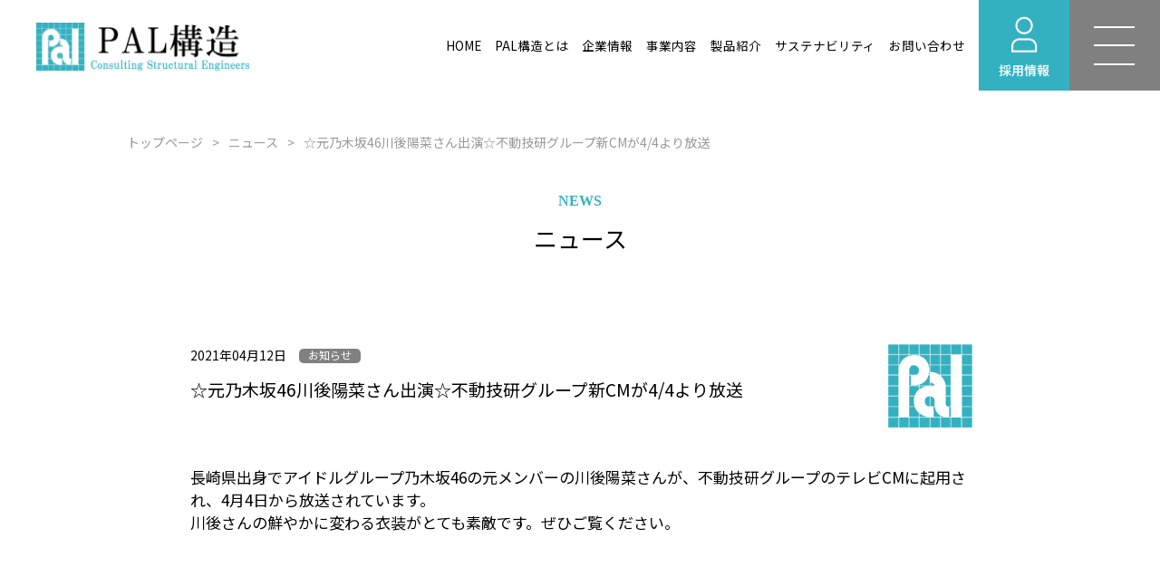

--- FILE ---
content_type: text/html; charset=UTF-8
request_url: https://www.pal.co.jp/archives/234
body_size: 32267
content:
<!-- ヘッダー 読込 -->
<!DOCTYPE html>
<html lang="ja">
  <head>
    <meta http-equiv="X-UA-Compatible" content="IE=edge">
    <title>☆元乃木坂46川後陽菜さん出演☆不動技研グループ新CMが4/4より放送  ｜  株式会社PAL構造</title>
    <meta charset="UTF-8">
    <meta name="description" content="">
    <meta name="keyword" content="PAL構造,パル構造,PAL,パル,構造設計,Tekla Structure,構造解析,建築設計,建築,BIM,土木技術,風力発電エンジニアリング,環境ビジネス,極値風速マップ,風車,風況,ウィンドファーム,ウィンドファーム認証">
    <meta name="author" content=""><!-- content属性にページの著者情報を記述 -->
    <link rel="icon" href="">

    <meta name="viewport" content="width=device-width, initial-scale=1">

    <link rel="preconnect" href="https://fonts.googleapis.com">
    <link rel="preconnect" href="https://fonts.gstatic.com" crossorigin>
    <link href="https://fonts.googleapis.com/css2?family=Noto+Sans+JP:wght@300;400;700&display=swap" rel="stylesheet">

    <link rel="stylesheet" href="https://www.pal.co.jp/wp-content/themes/pal/style.css">

    <script type="text/javascript" src="https://www.pal.co.jp/wp-content/themes/pal/js/jquery-3.2.1.min.js"></script>
    <script type="text/javascript" src="https://www.pal.co.jp/wp-content/themes/pal/js/page_top.js"></script>
    <script type="text/javascript" src="https://www.pal.co.jp/wp-content/themes/pal/js/page_transration.js"></script>
    <script type="text/javascript" src="https://www.pal.co.jp/wp-content/themes/pal/js/img-wrap.js"></script>

    <link rel="stylesheet" href="https://www.pal.co.jp/wp-content/themes/pal/js/hummenu/style.css">
    <script type="text/javascript" src="https://www.pal.co.jp/wp-content/themes/pal/js/hummenu/hummenu.js"></script>

    <!-- lightbox用 -->
    <script src="https://www.pal.co.jp/wp-content/themes/pal/js/lightbox/js/lightbox.js"></script>
    <link rel="stylesheet" type="text/css" href="https://www.pal.co.jp/wp-content/themes/pal/js/lightbox/css/lightbox.css" />

    <!-- Google tag (gtag.js) -->
    <script async src="https://www.googletagmanager.com/gtag/js?id=G-F33MZJP5H1"></script>
    <script>
      window.dataLayer = window.dataLayer || [];
      function gtag(){dataLayer.push(arguments);}
      gtag('js', new Date());

      gtag('config', 'G-F33MZJP5H1');
    </script>

<meta name='robots' content='max-image-preview:large' />
	<style>img:is([sizes="auto" i], [sizes^="auto," i]) { contain-intrinsic-size: 3000px 1500px }</style>
	<link rel="alternate" type="application/rss+xml" title="株式会社PAL構造 &raquo; ☆元乃木坂46川後陽菜さん出演☆不動技研グループ新CMが4/4より放送 のコメントのフィード" href="https://www.pal.co.jp/archives/234/feed" />
<link rel='stylesheet' id='wp-block-library-css' href='https://www.pal.co.jp/wp-includes/css/dist/block-library/style.min.css' type='text/css' media='all' />
<style id='classic-theme-styles-inline-css' type='text/css'>
/*! This file is auto-generated */
.wp-block-button__link{color:#fff;background-color:#32373c;border-radius:9999px;box-shadow:none;text-decoration:none;padding:calc(.667em + 2px) calc(1.333em + 2px);font-size:1.125em}.wp-block-file__button{background:#32373c;color:#fff;text-decoration:none}
</style>
<style id='global-styles-inline-css' type='text/css'>
:root{--wp--preset--aspect-ratio--square: 1;--wp--preset--aspect-ratio--4-3: 4/3;--wp--preset--aspect-ratio--3-4: 3/4;--wp--preset--aspect-ratio--3-2: 3/2;--wp--preset--aspect-ratio--2-3: 2/3;--wp--preset--aspect-ratio--16-9: 16/9;--wp--preset--aspect-ratio--9-16: 9/16;--wp--preset--color--black: #000000;--wp--preset--color--cyan-bluish-gray: #abb8c3;--wp--preset--color--white: #ffffff;--wp--preset--color--pale-pink: #f78da7;--wp--preset--color--vivid-red: #cf2e2e;--wp--preset--color--luminous-vivid-orange: #ff6900;--wp--preset--color--luminous-vivid-amber: #fcb900;--wp--preset--color--light-green-cyan: #7bdcb5;--wp--preset--color--vivid-green-cyan: #00d084;--wp--preset--color--pale-cyan-blue: #8ed1fc;--wp--preset--color--vivid-cyan-blue: #0693e3;--wp--preset--color--vivid-purple: #9b51e0;--wp--preset--gradient--vivid-cyan-blue-to-vivid-purple: linear-gradient(135deg,rgba(6,147,227,1) 0%,rgb(155,81,224) 100%);--wp--preset--gradient--light-green-cyan-to-vivid-green-cyan: linear-gradient(135deg,rgb(122,220,180) 0%,rgb(0,208,130) 100%);--wp--preset--gradient--luminous-vivid-amber-to-luminous-vivid-orange: linear-gradient(135deg,rgba(252,185,0,1) 0%,rgba(255,105,0,1) 100%);--wp--preset--gradient--luminous-vivid-orange-to-vivid-red: linear-gradient(135deg,rgba(255,105,0,1) 0%,rgb(207,46,46) 100%);--wp--preset--gradient--very-light-gray-to-cyan-bluish-gray: linear-gradient(135deg,rgb(238,238,238) 0%,rgb(169,184,195) 100%);--wp--preset--gradient--cool-to-warm-spectrum: linear-gradient(135deg,rgb(74,234,220) 0%,rgb(151,120,209) 20%,rgb(207,42,186) 40%,rgb(238,44,130) 60%,rgb(251,105,98) 80%,rgb(254,248,76) 100%);--wp--preset--gradient--blush-light-purple: linear-gradient(135deg,rgb(255,206,236) 0%,rgb(152,150,240) 100%);--wp--preset--gradient--blush-bordeaux: linear-gradient(135deg,rgb(254,205,165) 0%,rgb(254,45,45) 50%,rgb(107,0,62) 100%);--wp--preset--gradient--luminous-dusk: linear-gradient(135deg,rgb(255,203,112) 0%,rgb(199,81,192) 50%,rgb(65,88,208) 100%);--wp--preset--gradient--pale-ocean: linear-gradient(135deg,rgb(255,245,203) 0%,rgb(182,227,212) 50%,rgb(51,167,181) 100%);--wp--preset--gradient--electric-grass: linear-gradient(135deg,rgb(202,248,128) 0%,rgb(113,206,126) 100%);--wp--preset--gradient--midnight: linear-gradient(135deg,rgb(2,3,129) 0%,rgb(40,116,252) 100%);--wp--preset--font-size--small: 13px;--wp--preset--font-size--medium: 20px;--wp--preset--font-size--large: 36px;--wp--preset--font-size--x-large: 42px;--wp--preset--spacing--20: 0.44rem;--wp--preset--spacing--30: 0.67rem;--wp--preset--spacing--40: 1rem;--wp--preset--spacing--50: 1.5rem;--wp--preset--spacing--60: 2.25rem;--wp--preset--spacing--70: 3.38rem;--wp--preset--spacing--80: 5.06rem;--wp--preset--shadow--natural: 6px 6px 9px rgba(0, 0, 0, 0.2);--wp--preset--shadow--deep: 12px 12px 50px rgba(0, 0, 0, 0.4);--wp--preset--shadow--sharp: 6px 6px 0px rgba(0, 0, 0, 0.2);--wp--preset--shadow--outlined: 6px 6px 0px -3px rgba(255, 255, 255, 1), 6px 6px rgba(0, 0, 0, 1);--wp--preset--shadow--crisp: 6px 6px 0px rgba(0, 0, 0, 1);}:where(.is-layout-flex){gap: 0.5em;}:where(.is-layout-grid){gap: 0.5em;}body .is-layout-flex{display: flex;}.is-layout-flex{flex-wrap: wrap;align-items: center;}.is-layout-flex > :is(*, div){margin: 0;}body .is-layout-grid{display: grid;}.is-layout-grid > :is(*, div){margin: 0;}:where(.wp-block-columns.is-layout-flex){gap: 2em;}:where(.wp-block-columns.is-layout-grid){gap: 2em;}:where(.wp-block-post-template.is-layout-flex){gap: 1.25em;}:where(.wp-block-post-template.is-layout-grid){gap: 1.25em;}.has-black-color{color: var(--wp--preset--color--black) !important;}.has-cyan-bluish-gray-color{color: var(--wp--preset--color--cyan-bluish-gray) !important;}.has-white-color{color: var(--wp--preset--color--white) !important;}.has-pale-pink-color{color: var(--wp--preset--color--pale-pink) !important;}.has-vivid-red-color{color: var(--wp--preset--color--vivid-red) !important;}.has-luminous-vivid-orange-color{color: var(--wp--preset--color--luminous-vivid-orange) !important;}.has-luminous-vivid-amber-color{color: var(--wp--preset--color--luminous-vivid-amber) !important;}.has-light-green-cyan-color{color: var(--wp--preset--color--light-green-cyan) !important;}.has-vivid-green-cyan-color{color: var(--wp--preset--color--vivid-green-cyan) !important;}.has-pale-cyan-blue-color{color: var(--wp--preset--color--pale-cyan-blue) !important;}.has-vivid-cyan-blue-color{color: var(--wp--preset--color--vivid-cyan-blue) !important;}.has-vivid-purple-color{color: var(--wp--preset--color--vivid-purple) !important;}.has-black-background-color{background-color: var(--wp--preset--color--black) !important;}.has-cyan-bluish-gray-background-color{background-color: var(--wp--preset--color--cyan-bluish-gray) !important;}.has-white-background-color{background-color: var(--wp--preset--color--white) !important;}.has-pale-pink-background-color{background-color: var(--wp--preset--color--pale-pink) !important;}.has-vivid-red-background-color{background-color: var(--wp--preset--color--vivid-red) !important;}.has-luminous-vivid-orange-background-color{background-color: var(--wp--preset--color--luminous-vivid-orange) !important;}.has-luminous-vivid-amber-background-color{background-color: var(--wp--preset--color--luminous-vivid-amber) !important;}.has-light-green-cyan-background-color{background-color: var(--wp--preset--color--light-green-cyan) !important;}.has-vivid-green-cyan-background-color{background-color: var(--wp--preset--color--vivid-green-cyan) !important;}.has-pale-cyan-blue-background-color{background-color: var(--wp--preset--color--pale-cyan-blue) !important;}.has-vivid-cyan-blue-background-color{background-color: var(--wp--preset--color--vivid-cyan-blue) !important;}.has-vivid-purple-background-color{background-color: var(--wp--preset--color--vivid-purple) !important;}.has-black-border-color{border-color: var(--wp--preset--color--black) !important;}.has-cyan-bluish-gray-border-color{border-color: var(--wp--preset--color--cyan-bluish-gray) !important;}.has-white-border-color{border-color: var(--wp--preset--color--white) !important;}.has-pale-pink-border-color{border-color: var(--wp--preset--color--pale-pink) !important;}.has-vivid-red-border-color{border-color: var(--wp--preset--color--vivid-red) !important;}.has-luminous-vivid-orange-border-color{border-color: var(--wp--preset--color--luminous-vivid-orange) !important;}.has-luminous-vivid-amber-border-color{border-color: var(--wp--preset--color--luminous-vivid-amber) !important;}.has-light-green-cyan-border-color{border-color: var(--wp--preset--color--light-green-cyan) !important;}.has-vivid-green-cyan-border-color{border-color: var(--wp--preset--color--vivid-green-cyan) !important;}.has-pale-cyan-blue-border-color{border-color: var(--wp--preset--color--pale-cyan-blue) !important;}.has-vivid-cyan-blue-border-color{border-color: var(--wp--preset--color--vivid-cyan-blue) !important;}.has-vivid-purple-border-color{border-color: var(--wp--preset--color--vivid-purple) !important;}.has-vivid-cyan-blue-to-vivid-purple-gradient-background{background: var(--wp--preset--gradient--vivid-cyan-blue-to-vivid-purple) !important;}.has-light-green-cyan-to-vivid-green-cyan-gradient-background{background: var(--wp--preset--gradient--light-green-cyan-to-vivid-green-cyan) !important;}.has-luminous-vivid-amber-to-luminous-vivid-orange-gradient-background{background: var(--wp--preset--gradient--luminous-vivid-amber-to-luminous-vivid-orange) !important;}.has-luminous-vivid-orange-to-vivid-red-gradient-background{background: var(--wp--preset--gradient--luminous-vivid-orange-to-vivid-red) !important;}.has-very-light-gray-to-cyan-bluish-gray-gradient-background{background: var(--wp--preset--gradient--very-light-gray-to-cyan-bluish-gray) !important;}.has-cool-to-warm-spectrum-gradient-background{background: var(--wp--preset--gradient--cool-to-warm-spectrum) !important;}.has-blush-light-purple-gradient-background{background: var(--wp--preset--gradient--blush-light-purple) !important;}.has-blush-bordeaux-gradient-background{background: var(--wp--preset--gradient--blush-bordeaux) !important;}.has-luminous-dusk-gradient-background{background: var(--wp--preset--gradient--luminous-dusk) !important;}.has-pale-ocean-gradient-background{background: var(--wp--preset--gradient--pale-ocean) !important;}.has-electric-grass-gradient-background{background: var(--wp--preset--gradient--electric-grass) !important;}.has-midnight-gradient-background{background: var(--wp--preset--gradient--midnight) !important;}.has-small-font-size{font-size: var(--wp--preset--font-size--small) !important;}.has-medium-font-size{font-size: var(--wp--preset--font-size--medium) !important;}.has-large-font-size{font-size: var(--wp--preset--font-size--large) !important;}.has-x-large-font-size{font-size: var(--wp--preset--font-size--x-large) !important;}
:where(.wp-block-post-template.is-layout-flex){gap: 1.25em;}:where(.wp-block-post-template.is-layout-grid){gap: 1.25em;}
:where(.wp-block-columns.is-layout-flex){gap: 2em;}:where(.wp-block-columns.is-layout-grid){gap: 2em;}
:root :where(.wp-block-pullquote){font-size: 1.5em;line-height: 1.6;}
</style>
<link rel='shortlink' href='https://www.pal.co.jp/?p=234' />
  </head>
  <body data-rsssl=1 class="drawer drawer--right" ontouchstart="">
    <!-- ヘッダー START -->
   <header>
    <div class="box_header">
      <div class="box_header_logo">
      <a href="https://www.pal.co.jp/"><img src="https://www.pal.co.jp/wp-content/themes/pal/images/titlelogo.png" alt="PAL構造"></a>
      </div>
      <div class="box_header_menu">
        <ul>
          <li class="disp_pc"><a href="https://www.pal.co.jp/">HOME</a></li>
          <li class="disp_pc"><a href="https://www.pal.co.jp/about_group">PAL構造とは</a></li>
          <li class="disp_pc">
          <a href="https://www.pal.co.jp/company">企業情報</a>
            <div class="megamenu">
              <div class="inner">
                <div class="child_menu">
                  <div class="child_menu_title">
                    <a href="https://www.pal.co.jp/company">
                    <p>COMPANY INFORMATION</p>
                    <p>企業情報</p>
                    </a>
                  </div>
                  <ul class="ul_company">
                    <li class="recruit_li1"><a href="https://www.pal.co.jp/office-access">拠点・アクセス</a></li>
                    <li class="recruit_li1"><a href="https://www.pal.co.jp/history-chart">沿革・組織図</a></li>
                    <div class="a" style="width:100%"></div>
                    <li class="recruit_li1"><a href="https://www.pal.co.jp/iso">ISO 9001</a></li>
                  </ul>
                </div>
              </div>
            </div>
          </li>
          <li class="disp_pc">
            <a href="https://www.pal.co.jp//business">事業内容</a>
            <div class="megamenu mega_biz">
              <div class="inner">
                <div class="child_menu">
                  <div class="child_menu_title">
                    <a href="https://www.pal.co.jp/business">
                    <p>BUSINESS</p>
                    <p>事業内容</p>
                    </a>
                  </div>
                  <ul class="ul_biz">
                    <li class="biz_li1"><a href="https://www.pal.co.jp/s_design">構造設計</a></li>
                    <li class="biz_li2"><a href="https://www.pal.co.jp/t_structure">Tekla Structureの活用</a></li>
                    <li class="biz_li3"><a href="https://www.pal.co.jp/analysis">構造解析</a></li>
                    <li class="biz_li4"><a href="https://www.pal.co.jp/a_design">建築設計</a></li>
                    <li class="biz_li1"><a href="https://www.pal.co.jp/bim">建築×BIM</a></li>
                    <li class="biz_li2"><a href="https://www.pal.co.jp/civil">土木技術</a></li>
                    <li class="biz_li3"><a href="https://www.pal.co.jp/windmill">風力発電エンジニアリング</a></li>
                    <li class="biz_li4"><a href="https://www.pal.co.jp/e_business">環境ビジネス</a></li>
                  </ul>
                </div>
              </div>
            </div>
          </li>
          <li class="disp_pc">
            <a href="https://www.pal.co.jp//product">製品紹介</a>
            <div class="megamenu mega_prod">
              <div class="inner">
                <div class="child_menu">
                  <div class="child_menu_title">
                    <a href="https://www.pal.co.jp/product">
                    <p>PRODUCT</p>
                    <p>製品紹介</p>
                    </a>
                  </div>
                  <ul class="ul_prod">
                    <li class="prod_li1"><a href="https://www.pal.co.jp/f2gss">F2GSS</a></li>
                    <li class="prod_li2"><a href="https://www.pal.co.jp/frame2">Frame-2 Graphic</a></li>
                    <li class="prod_li3"><a href="https://www.pal.co.jp/palm_a">PALM-A for Windows</a></li>
                    <li class="prod_li4"><a href="https://www.pal.co.jp/yoheki">YOHEKI for Windows</a></li>
                    <li class="prod_li1"><a href="https://www.pal.co.jp/suigen">水源</a></li>
                    <li class="prod_li2"><a href="https://www.pal.co.jp/swaps">SWAPS</a></li>
                  </ul>
                </div>
              </div>
            </div>
          </li>
          <li class="disp_pc"><a href="https://www.pal.co.jp/sustainability">サステナビリティ</a></li>
          <li class="disp_pc"><a href="https://www.pal.co.jp/contact">お問い合わせ</a></li>
          <li class="header_recruit_btn">
            <a href="https://www.pal.co.jp/recruit" ><img src="https://www.pal.co.jp/wp-content/themes/pal/images/btn_recruit.png" alt="採用情報"></a>
            <div class="megamenu">
              <div class="inner">
                <div class="child_menu">
                  <div class="child_menu_title">
                    <a href="https://www.pal.co.jp/recruit">
                    <p>RECRUIT</p>
                    <p>採用情報</p>
                    </a>
                  </div>
                  <ul class="ul_recruit">
                    <li class="recruit_li1"><a href="https://www.pal.co.jp/recruit/new-graduate">新卒採用 募集要項</a></li>
                    <li class="recruit_li2"><a href="https://www.pal.co.jp/recruit/welfare">福利厚生</a></li>
                    <!-- <li class="recruit_li3"><a href="https://www.pal.co.jp/recruit/voices">先輩の声</a></li> -->
                    <li class="recruit_li3"><a href="https://www.pal.co.jp/recruit/rec_contact">採用のお問い合わせ</a></li>
                    <li class="recruit_li1"><a href="https://www.pal.co.jp/recruit/mid-career">経験者採用 募集要項</a></li>
                    <li class="recruit_li2"><a href="https://www.pal.co.jp/recruit/news">採用情報ニュース</a></li>
                    <li class="recruit_li3"><a href="https://www.pal.co.jp/recruit/internship">インターンシップ情報</a></li>
                  </ul>
                </div>
              </div>
            </div>
          </li>
        <ul>
      </div>

      <!-- ハンバーガーメニュー START -->
      <div id="nav-toggle">
        <div><span></span><span></span><span></span></div>
      </div>
      <div id="gloval-nav">
        <h1 class="">
          <a href="https://www.pal.co.jp/"><img src="https://www.pal.co.jp/wp-content/themes/pal/images/hummenu_logo.png" alt="PAL構造"></a>
        </h1>
        <nav>
          <ul>
            <li><a href="https://www.pal.co.jp/about_group">PAL構造とは</a>
            </li>
            <li><a href="https://www.pal.co.jp/company">企業情報</a>
              <ul>
                <li><a href="https://www.pal.co.jp/office-access">－ 拠点・アクセス</a></li>
                <li><a href="https://www.pal.co.jp/history-chart">－ 沿革・組織図</a></li>
              </ul>
            </li>
            <li class="ham_iso"><a href="https://www.pal.co.jp/iso">ISO 9001</a>
          </ul>
          <ul>
            <li><a href="https://www.pal.co.jp/business">事業内容</a></li>
            <li><a href="https://www.pal.co.jp/product">製品紹介</a></li>
            <li><a href="https://www.pal.co.jp/sustainability">サステナビリティ</a></li>
            <li><a href="https://www.pal.co.jp/news">ニュース</a></li>
          </ul>
          <ul>
            <li><a href="https://www.pal.co.jp/contact">お問い合わせ</a></li>            
            <li><a href="https://www.pal.co.jp/recruit">採用情報</a></li>
            <li><a href="https://www.pal.co.jp/policy">サイトポリシー</a></li>
            <li><a href="https://www.pal.co.jp/sitemap">サイトマップ</a></li>
          </ul>
        </nav>
      </div>
      <!-- ハンバーガーメニュー END -->

    </div>
  </header>
  <!-- ヘッダー END -->

    <!-- コンテンツ START -->
  <div>
    <div class="inner">
      <!-- パンくずリスト START-->
      <nav>
        <ol class="breadcrumbs">
          <li><a href="https://www.pal.co.jp/">トップページ</a></li>
          <li><a href="https://www.pal.co.jp/news">ニュース</a></li>
          <li class="news_breadcrumbs">☆元乃木坂46川後陽菜さん出演☆不動技研グループ新CMが4/4より放送</li>
        </ol>
      </nav>
      <!-- パンくずリスト END-->
      <!-- ニュース（記事） START -->
      <div class="box_page_title">
        <div class="page_title">
          <div><p>NEWS</p></div>
          <h1>ニュース</h1>
        </div>
      </div>

      <div class="box_news_article">
        <div class="box_news_article_title">
          <div class="news_article_title">
            <div class="news_list">
              <ul>
                <li>
                  <p class="date">2021年04月12日</p>
                  <p class="cat"><span>お知らせ</span></p>
                </li>
              <ul>
            </div>
            <div>
              <h2>
                ☆元乃木坂46川後陽菜さん出演☆不動技研グループ新CMが4/4より放送              </h2>
            </div>
          </div>
          <div class="news_article_title_logo">
            <img src="https://www.pal.co.jp/wp-content/themes/pal/images/news_titlelogo.png">
          </div>
        </div>
        <div class="news_article_content">
          <!--ニュース内容表示-->
          長崎県出身でアイドルグループ乃木坂46の元メンバーの川後陽菜さんが、不動技研グループのテレビCMに起用され、4月4日から放送されています。<br>
川後さんの鮮やかに変わる衣装がとても素敵です。ぜひご覧ください。<br>
<br>
<br>
<div style="width:100%;display:flex;flex-wrap:wrap;">
<div class="youtube_width">
<iframe width="100%" height="234" src="https://www.youtube.com/embed/A8mQpvQNAMw" title="YouTube video player" frameborder="0" allow="accelerometer; autoplay; clipboard-write; encrypted-media; gyroscope; picture-in-picture" allowfullscreen></iframe>
</div>
<div class="youtube_width">
<iframe width="100%" height="234" src="https://www.youtube.com/embed/ftUEviQ47d8" title="YouTube video player" frameborder="0" allow="accelerometer; autoplay; clipboard-write; encrypted-media; gyroscope; picture-in-picture" allowfullscreen></iframe>
</div>
</div>
        </div>
      </div>
        <!-- お知らせ詳細 END -->
<div class="box_news news_article">
        <div class="title_news">
          <img src="https://www.pal.co.jp/wp-content/themes/pal/images/related_news.png">
          <h2>関連ニュース</h2>
        </div>
        <div class="news_list">
          <ul>
                        <li>
              <p class="date">2026年01月22日</p>
              <p class="cat"><span>お知らせ</span></p>
              <p class="title"><a href="https://www.pal.co.jp/archives/884">「 WIND EXPO 春 ～ 第17回 国際風力発電展 ～」<br>に出展します（2026年3月17日～3月19日）</a></p>
            </li>
                        <li>
              <p class="date">2025年12月26日</p>
              <p class="cat"><span>お知らせ</span></p>
              <p class="title"><a href="https://www.pal.co.jp/archives/878">出島メッセにて令和8年度不動技研グループ内定者オリエンテーションが行われました</a></p>
            </li>
                        <li>
              <p class="date">2025年11月27日</p>
              <p class="cat"><span>お知らせ</span></p>
              <p class="title"><a href="https://www.pal.co.jp/archives/858">11月15日に「ながさきサンセットロード」一斉清掃イベントへ参加しました</a></p>
            </li>
                        <li>
              <p class="date">2025年08月06日</p>
              <p class="cat"><span>お知らせ</span></p>
              <p class="title"><a href="https://www.pal.co.jp/archives/843">不動技研ながさき市立図書館　除幕式について</a></p>
            </li>
                      </ul>
        </div>
      </div>
      <!-- ニュース（記事） END -->
    </div>
  </div>
    <!-- コンテンツ END -->

<!-- フッター 読込 -->
  <!-- フッター START -->
  <footer>
    <div class="bg_color_gray">
      <div class="inner">
        <div class="box_group_co">
          <div class="group_co_title">
            <p>GROUP <br>COMPANY</p>
            <p>PAL構造<br>関連会社</p>
          </div>
          <div class="box_group_co_item">
            <div class="group_co_frame">
              <a href="https://group.fudo-giken.co.jp/" target="_blank">
              <div class="group_co_item">
                <div class="group_co_item_text">
                  <p>不動技研グループ</p>
                </div>
                <div class="group_co_item_logo top_gr_logo">
                  <img src="https://www.pal.co.jp/wp-content/themes/pal/images/top_group_co_gr.png" alt="不動技研グループロゴ">
                </div>
              </div>
              </a>
            </div>
            <div class="group_co_frame">
              <a href="https://www.fudo-giken.co.jp/" target="_blank">
              <div class="group_co_item">
                <div class="group_co_item_text2">
                  <p>プラント設計・自動<br>車電子電装品開発</p>
                </div>
                <div class="group_co_item_logo2 top_fudo_logo">
                  <img src="https://www.pal.co.jp/wp-content/themes/pal/images/top_group_co_fgk.png" alt="不動技研工業ロゴ">
                </div>
              </div>
              </a>
            </div>
            <div class="group_co_frame">
              <a href="https://www.c-aster.co.jp" target="_blank">
              <div class="group_co_item">
                <div class="group_co_item_text2">
                  <p>IT<br>ソリューション事業</p>
                </div>
                <div class="group_co_item_logo2 top_caster_logo">
                  <img src="https://www.pal.co.jp/wp-content/themes/pal/images/top_group_co_caster.png" alt="シアスタロゴ">
                </div>
              </div>
              </a>
            </div>
            <div class="group_co_frame">
              <a href="https://www.fudo-giken-hd.co.jp/" target="_blank">
              <div class="group_co_item">
                <div class="group_co_item_text">
                  <p>グループ管理業務</p>
                </div>
                <div class="group_co_item_logo2 top_hd_logo">
                  <img src="https://www.pal.co.jp/wp-content/themes/pal/images/top_group_co_hd.png" alt="不動技研ホールディングスロゴ">
                </div>
              </div>
              </a>
            </div>
          </div>
        </div>
      </div>
    </div>

    <div class="box_footer">
      <div class="inner">
        <div class="footer_menu">
          <div class="footer_co_exp">
            <div>
              <a href="https://www.pal.co.jp/"><img src="https://www.pal.co.jp/wp-content/themes/pal/images/footerlogo.png" alt="PAL構造"></a>
            <ul>
              <li>&#12306;852-8003 長崎県長崎市旭町8-20</li>
              <li>TEL:095-862-0601</li>
              <li>FAX:095-862-2567</li>
            </ul>
            </div>
            <div class="iso_footer_button">
              <a href="https://www.pal.co.jp/iso"><img src="https://www.pal.co.jp/wp-content/themes/pal/images/ISO9001.gif"></a>
            </div>
          </div>
          <div class="box_footer_item disp_pc">
            <div class="footer_item">
              <ul>
                <li><a href="https://www.pal.co.jp/about_group">PAL構造とは</a></li>
                <li><a href="https://www.pal.co.jp/company">企業情報</a></li>
                <li><a href="https://www.pal.co.jp/office-access">－ 拠点・アクセス</a></li>
                <li><a href="https://www.pal.co.jp/history-chart">－ 沿革・組織図</a></li>
                <li><a href="https://www.pal.co.jp/iso"> ISO 9001</a></li>
              </ul>
              <ul>
                <li><a href="https://www.pal.co.jp/business">事業内容</a></li>
                <li><a href="https://www.pal.co.jp/product">製品紹介</a></li>
                <li><a href="https://www.pal.co.jp/sustainability">サステナビリティ</a></li>
                <li><a href="https://www.pal.co.jp/news">ニュース</a></li>
              </ul>
              <ul>
                <li><a href="https://www.pal.co.jp/contact">お問い合わせ</a></li>                
                <li><a href="https://www.pal.co.jp/recruit">採用情報</a></li>
                <li><a href="https://www.pal.co.jp/policy">サイトポリシー</a></li>
                <li><a href="https://www.pal.co.jp/sitemap">サイトマップ</a></li>
              </ul>
            </div>
          </div>
          <div class="box_footer_item disp_sp">
            <div class="footer_item">
              <ul>
                <li><a href="https://www.pal.co.jp/about_group">PAL構造とは</a></li>
                <li><a href="https://www.pal.co.jp/company">企業情報</a></li>
                <li><a href="https://www.pal.co.jp/office-access">－ 拠点・アクセス</a>
                <li><a href="https://www.pal.co.jp/history-chart">－ 沿革・組織図</a></li>
                <li><a href="https://www.pal.co.jp/business">事業内容</a></li>
                <li><a href="https://www.pal.co.jp/product">製品紹介</a></li>
                <li><a href="https://www.pal.co.jp/iso">ISO 9001</a></li>
              </ul>
              <ul>
                <li><a href="https://www.pal.co.jp/sustainability">サステナビリティ</a></li>
                <li><a href="https://www.pal.co.jp/news">ニュース</a></li>
                <li><a href="https://www.pal.co.jp/contact">お問い合わせ</a></li>
                <li><a href="https://www.pal.co.jp/recruit">採用情報</a></li>
                <li><a href="https://www.pal.co.jp/policy">サイトポリシー</a></li>
                <li><a href="https://www.pal.co.jp/sitemap">サイトマップ</a></li>
              </ul>
            </div>
          </div>
        </div>
      </div>
      <div id="pagetop">
        <a href="#"><img src="https://www.pal.co.jp/wp-content/themes/pal/images/pagetop.png" alt="ページトップボタン"></a>
      </div>
    </div>
    <div id="copyright">&copy; PAL Co.,Ltd</div>
  </footer>
  <!-- フッター END -->

  <script type="speculationrules">
{"prefetch":[{"source":"document","where":{"and":[{"href_matches":"\/*"},{"not":{"href_matches":["\/wp-*.php","\/wp-admin\/*","\/wp-content\/uploads\/*","\/wp-content\/*","\/wp-content\/plugins\/*","\/wp-content\/themes\/pal\/*","\/*\\?(.+)"]}},{"not":{"selector_matches":"a[rel~=\"nofollow\"]"}},{"not":{"selector_matches":".no-prefetch, .no-prefetch a"}}]},"eagerness":"conservative"}]}
</script>
<script type="text/javascript" src="https://www.pal.co.jp/wp-content/plugins/page-links-to/dist/new-tab.js" id="page-links-to-js"></script>
  </body>
</html>


--- FILE ---
content_type: text/css
request_url: https://www.pal.co.jp/wp-content/themes/pal/style.css
body_size: 186457
content:
/*
Theme Name:PAL Design
*/

@charset "UTF-8";

/*================================================
 reset CSS
==================================================*/
html, body, div, span, applet, object, iframe,
h1, h2, h3, h4, h5, h6, p, blockquote, pre,
a, abbr, acronym, address, big, cite, code,
del, dfn, em, img, ins, kbd, q, s, samp,
small, strike, strong, sub, sup, tt, var,
b, u, i, center,
dl, dt, dd, ol, ul, li,
fieldset, form, label, legend,
table, caption, tbody, tfoot, thead, tr, th, td,
article, aside, canvas, details, embed,
figure, figcaption, footer, header, hgroup,
menu, nav, output, ruby, section, summary,
time, mark, audio, video, textarea {
  margin: 0;
  padding: 0;
  border: 0;
  outline:0;
  font-size: 100%;
  font: inherit;
  vertical-align: baseline;
  background:transparent;
}
/* HTML5 display-role reset for older browsers */
article, aside, details, figcaption, figure,
footer, header, hgroup, menu, nav, section {
  display: block;
}
body {
  line-height: 1;
}
ol, ul {
  list-style: none;
}
blockquote, q {
  quotes: none;
}
blockquote:before, blockquote:after,
q:before, q:after {
  content: '';
  content: none;
}
table {
  border-collapse: collapse;
  border-spacing: 0;
}
a {
  margin:0;
  padding:0;
  font-size:100%;
  vertical-align:baseline;
  background:transparent;
}
input, select {
  vertical-align:middle;
}
*, *:before, *:after {
  -webkit-box-sizing: border-box;
  -moz-box-sizing: border-box;
  -o-box-sizing: border-box;
  -ms-box-sizing: border-box;
  box-sizing: border-box;
}

/*================================================
 style CSS
==================================================*/
@charset "UTF-8";

/*================================================
 共通
==================================================*/
body {
  font-size:17px;
  font-weight:400;
  font-family: "Noto Sans JP","游ゴシック Medium", "Yu Gothic Medium", "游ゴシック体", "YuGothic", "ヒラギノ角ゴ ProN W3", "Hiragino Kaku Gothic ProN", "メイリオ", "Meiryo", sans-serif;
  -webkit-text-size-adjust:100%;
}
/*** PCのみ表示 ***/
.disp_pc {
  display:block;
}
/*** SP(スマホ)のみ表示 ***/
.disp_sp {
  display:none;
}
/*** 各セクション外枠 ***/
.inner{
  width: 1080px;
  min-width: 1080px;
  margin: 0 auto;
  /* overflow:hidden; */
  /*overflow: auto;*/
  box-sizing: border-box;
  padding: 0 40px;
  position:relative;
}
/*** パンくずリスト ***/
.breadcrumbs {
  display: flex;
  color: #999999;
  font-size: 14px;
  margin-top: 50px;
}
.breadcrumbs a {
  color: #999999;
}
.breadcrumbs a:hover {
  color: #000;
}
.breadcrumbs li::after{
  content: '>';
  display: inline-block;
  padding: 0 10px;
}
.breadcrumbs li:last-child::after{
  display: none;
}
/*** リンク ***/
a {
  color: #000;
  text-decoration: none;
}
a:hover {
  transition : 0.3s;
}
/*** コンテンツ背景（グレー） ***/
.bg_color_gray {
  position: relative;
  min-width: 1080px;
  background-color: #e6e6e6;
}
/*** コンテンツ背景（ネイビー） ***/
.bg_color_navy {
  position: relative;
  min-width: 1080px;
  background-color: #182987;
}
/*** コンテンツ背景（青） ***/
.bg_color_blue {
  position: relative;
  min-width: 1080px;
 background-color: #34b1c1;
}
/*** コンテンツ背景（白） ***/
.bg_color_white {
  position: relative;
  min-width: 1080px;
  background-color: #FFF;
}
/*** ボタン（白）基本的なところのみ ***/
.btn_wh {
  position: relative;
  display: inline-block;
  border: 1px solid #34b1c1;
  border-radius: 10px;
  background-color: #FFF;
  color: #34b1c1;
  cursor: pointer;
  transition: color .25s ease;
  text-decoration: none;
  z-index: 0;
  overflow: hidden;
}
.btn_wh::after {
  position: absolute;
  top: 0;
  bottom: 0;
  transform: rotate(45deg);
  width: 10px;
  height: 10px;
  margin: auto;
  border-top: 2px solid #34b1c1;
  border-right: 2px solid #34b1c1;
  content: ""; 
}
.btn_wh:hover {
  color: #FFF;
}
.btn_wh:hover::after {
  border-top: 2px solid #FFF;
  border-right: 2px solid #FFF;
} 
.btn_wh:hover::before {
  transform: scaleX(1);
  transform-origin: left;
}
.btn_wh::before {
  position: absolute;
  top: 0;
  left: 0;
  content: '';
  display: block;
  width: 100%;
  height: 100%;
  background: #34b1c1;
  z-index: -1;
  transform: scaleX(0);
  transform-origin: right;
  transition: all .25s ease;
  transition-property: transform;
}
.btn_wh2 {
  position: relative;
  display: inline-block;
  border: 1px solid #34b1c1;
  border-radius: 10px;
  background-color: #FFF;
  color: #34b1c1;
  cursor: pointer;
  transition: color .25s ease;
  text-decoration: none;
  z-index: 0;
  overflow: hidden;
}
.btn_wh2::after {
  position: absolute;
  top: 0;
  bottom: 0;
  transform: rotate(45deg);
  width: 10px;
  height: 10px;
  margin: auto;
  border-top: 2px solid #34b1c1;
  border-right: 2px solid #34b1c1;
  content: "";
}
.btn_wh2:hover {
  color: #FFF;
  border: 1px solid #34b1c1;
}
.btn_wh2:hover::after {
  border-top: 2px solid #FFF;
  border-right: 2px solid #FFF;
} 
.btn_wh2:hover::before {
  transform: scaleX(1);
  transform-origin: left;
}
.btn_wh2::before {
  position: absolute;
  top: 0;
  left: 0;
  content: '';
  display: block;
  width: 100%;
  height: 100%;
  background: #34b1c1;
  z-index: -1;
  transform: scaleX(0);
  transform-origin: right;
  transition: all .25s ease;
  transition-property: transform;
}
/*拠点・アクセスボタン*/
.btn_wh_a {
  position: relative;
  display: inline-block;
  border: 1px solid #34b1c1;
  border-radius: 10px;
  background-color: #FFF;
  color: #34b1c1;
  cursor: pointer;
  transition: color .25s ease;
  text-decoration: none;
  z-index: 0;
  overflow: hidden;
  margin-bottom:30px;
}
.btn_wh_a::after {
  position: absolute;
  top: 0;
  bottom: 0;
  transform: rotate(45deg);
  width: 10px;
  height: 10px;
  margin: auto;
  border-top: 2px solid #34b1c1;
  border-right: 2px solid #34b1c1;
  content: ""; 
}
.btn_wh_a:hover {
  color: #FFF;
}
.btn_wh_a:hover::after {
  border-top: 2px solid #FFF;
  border-right: 2px solid #FFF;
} 
.btn_wh_a:hover::before {
  transform: scaleX(1);
  transform-origin: left;
}
.btn_wh_a::before {
  position: absolute;
  top: 0;
  left: 0;
  content: '';
  display: block;
  width: 100%;
  height: 100%;
  background: #34b1c1;
  z-index: -1;
  transform: scaleX(0);
  transform-origin: right;
  transition: all .25s ease;
  transition-property: transform;
}
.box_btn_2a {
  display: flex;
  justify-content: space-between;
  padding-bottom: 90px;
  flex-wrap: wrap;
}
.box_btn_2a::after{
  content:"";
  display: block;
  width:328px;
}
.box_btn_2a button{
  width: 328px;
  padding: 30px 0;
  font-size: 16px;
  font-weight: 500;
}
.box_btn_2a button::after{
  top: -5px;
  right: 30px;
  transform: rotate(135deg);
}
.box_btn_3a {
  display: flex;
  justify-content: center;
  padding-bottom: 90px;
  flex-wrap: wrap;
}
.box_btn_3a button{
  width: 420px;
  padding: 30px 0;
  font-size: 16px;
  font-weight: 500;
  margin:0 30px;
}
.box_btn_3a button::after{
  top: -5px;
  right: 30px;
  transform: rotate(135deg);
}
/*環境ビジネス　サブボタン*/
/* .box_btn_e_business {
  padding-bottom: 90px;
} */
.box_btn_e_business button{
  width: 328px;
  padding: 30px 0;
  font-size: 16px;
  font-weight: 500;
}
.box_btn_e_business button:first-child{
  margin-bottom:40px;
}
.box_btn_e_business button::after{
  top: -7px;
  right: 17px;
  transform: rotate(135deg);
}
.btn_wh_b {
  position: relative;
  display: inline-block;
  border: 1px solid #34b1c1;
  border-radius: 10px;
  background-color: #FFF;
  color: #34b1c1;
  cursor: pointer;
  transition: color .25s ease;
  text-decoration: none;
  z-index: 0;
  overflow: hidden;
}
.btn_wh_b::after {
  position: absolute;
  top: 0;
  bottom: 0;
  transform: rotate(45deg);
  width: 10px;
  height: 10px;
  margin: auto;
  border-top: 2px solid #34b1c1;
  border-right: 2px solid #34b1c1;
  content: ""; 
}
.btn_wh_b:hover {
  color: #FFF;
}
.btn_wh_b:hover::after {
  border-top: 2px solid #FFF;
  border-right: 2px solid #FFF;
} 
.btn_wh_b:hover::before {
  transform: scaleX(1);
  transform-origin: left;
}
.btn_wh_b::before {
  position: absolute;
  top: 0;
  left: 0;
  content: '';
  display: block;
  width: 100%;
  height: 100%;
  background: #34b1c1;
  z-index: -1;
  transform: scaleX(0);
  transform-origin: right;
  transition: all .25s ease;
  transition-property: transform;
}
/*ボタン紺白背景*/
.btn_wh3 {
  position: relative;
  display: inline-block;
  border: 1px solid #263457;
  border-radius: 10px;
  background-color: #FFF;
  color: #808080;
  cursor: pointer;
  transition: color .25s ease;
  text-decoration: none;
  z-index: 0;
  overflow: hidden;
}
.btn_wh3::after {
  position: absolute;
  top: 0;
  bottom: 0;
  transform: rotate(45deg);
  width: 10px;
  height: 10px;
  margin: auto;
  border-top: 2px solid #808080;
  border-right: 2px solid #808080;
  content: "";
}
.btn_wh3:hover {
  color: #FFF;
  border: 1px solid #FFF;
}
.btn_wh3:hover::after {
  border-top: 2px solid #FFF;
  border-right: 2px solid #FFF;
} 
.btn_wh3:hover::before {
  transform: scaleX(1);
  transform-origin: left;
}
.btn_wh3::before {
  position: absolute;
  top: 0;
  left: 0;
  content: '';
  display: block;
  width: 100%;
  height: 100%;
  background: #808080;
  z-index: -1;
  transform: scaleX(0);
  transform-origin: right;
  transition: all .25s ease;
  transition-property: transform;
}
/*** ボタン（グレー）基本的なところのみ ***/
.btn_gray {
  position: relative;
  display: inline-block;
  border: 1px solid #e6e6e6;
  border-radius: 10px;
  background-color: #e6e6e6;
  color: #34b1c1;
  cursor: pointer;
  transition: color .25s ease;
  text-decoration: none;
  z-index: 0;
  overflow: hidden;
}
.btn_gray::after {
  position: absolute;
  top: 0;
  bottom: 0;
  transform: rotate(45deg);
  width: 10px;
  height: 10px;
  margin: auto;
  border-top: 2px solid #34b1c1;
  border-right: 2px solid #34b1c1;
  content: ""; 
}
.btn_gray:hover {
  color: #e6e6e6;
}
.btn_gray:hover::after {
  border-top: 2px solid #e6e6e6;
  border-right: 2px solid #e6e6e6;
} 
.btn_gray:hover::before {
  transform: scaleX(1);
  transform-origin: left;
}
.btn_gray::before {
  position: absolute;
  top: 0;
  left: 0;
  content: '';
  display: block;
  width: 100%;
  height: 100%;
  background: #34b1c1;
  z-index: -1;
  transform: scaleX(0);
  transform-origin: right;
  transition: all .25s ease;
  transition-property: transform;
}
/*** ボタン（ネイビー）基本的なところのみ ***/
.btn_navy {
  position: relative;
  display: inline-block;
  border: 1px solid #263457;
  border-radius: 10px;
  background-color: #263457;
  color: #FFF;
  cursor: pointer;
  transition: color .25s ease;
  text-decoration: none;
  z-index: 0;
  overflow: hidden;
}
.btn_navy::after {
  position: absolute;
  top: 0;
  bottom: 0;
  transform: rotate(45deg);
  width: 10px;
  height: 10px;
  margin: auto;
  border-top: 2px solid #FFF;
  border-right: 2px solid #FFF;
  content: ""; 
}
.btn_navy:hover {
  color: #263457;
}
.btn_navy:hover::after {
  border-top: 2px solid #263457;
  border-right: 2px solid #263457;
} 
.btn_navy:hover::before {
  transform: scaleX(1);
  transform-origin: left;
}
.btn_navy::before {
  position: absolute;
  top: 0;
  left: 0;
  content: '';
  display: block;
  width: 100%;
  height: 100%;
  background: #FFF;
  z-index: -1;
  transform: scaleX(0);
  transform-origin: right;
  transition: all .25s ease;
  transition-property: transform;
}
/*** ボタン（青）基本的なところのみ ***/
.btn_blue {
  position: relative;
  display: inline-block;
  border: 1px solid #34b1c1;
  border-radius: 10px;
  background-color: #34b1c1;
  color: #FFF;
  cursor: pointer;
  transition: color .25s ease;
  text-decoration: none;
  z-index: 0;
  overflow: hidden;
}
.btn_blue::after {
  position: absolute;
  top: 0;
  bottom: 0;
  transform: rotate(45deg);
  width: 10px;
  height: 10px;
  margin: auto;
  border-top: 2px solid #FFF;
  border-right: 2px solid #FFF;
  content: ""; 
}
.btn_blue:hover {
  color: #34b1c1;
}
.btn_blue:hover::after {
  border-top: 2px solid #34b1c1;
  border-right: 2px solid #34b1c1;
} 
.btn_blue:hover::before {
  transform: scaleX(1);
  transform-origin: left;
}
.btn_blue::before {
  position: absolute;
  top: 0;
  left: 0;
  content: '';
  display: block;
  width: 100%;
  height: 100%;
  background: #FFF;
  z-index: -1;
  transform: scaleX(0);
  transform-origin: right;
  transition: all .25s ease;
  transition-property: transform;
}
/*** 事業内容　ボタン（青）基本的なところのみ ***/
.btn_blue2 {
  position: relative;
  display: inline-block;
  border: 1px solid #34b1c1;
  border-radius: 10px;
  background-color: #34b1c1;
  color: #FFF;
  cursor: pointer;
  transition: color .25s ease;
  text-decoration: none;
  z-index: 0;
  overflow: hidden;
}
.btn_blue2::after {
  position: absolute;
  top: 0;
  bottom: 0;
  transform: rotate(45deg);
  width: 10px;
  height: 10px;
  margin: auto;
  border-top: 2px solid #FFF;
  border-right: 2px solid #FFF;
  content: ""; 
}
.btn_blue2:hover {
  color: #34b1c1;
  border:1px solid #34b1c1;
}
.btn_blue2:hover::after {
  border-top: 2px solid #34b1c1;
  border-right: 2px solid #34b1c1;
} 
.btn_blue2:hover::before {
  transform: scaleX(1);
  transform-origin: left;
}
.btn_blue2::before {
  position: absolute;
  top: 0;
  left: 0;
  content: '';
  display: block;
  width: 100%;
  height: 100%;
  background: #FFF;
  z-index: -1;
  transform: scaleX(0);
  transform-origin: right;
  transition: all .25s ease;
  transition-property: transform;
}
/*** ページ見出し ***/
.page_title {
  margin: 50px 0 100px;
  text-align: center;
  overflow: hidden;
}
.page_title p {
  color: #34b1c1;
  font-size: 16px;
  font-weight: 900;
  font-family: 'Lato';
  opacity:0;
  animation-name:anime_page_title;
  animation-duration:0.5s; 
  animation-delay: 0.5s;
  animation-iteration-count: 1;
  animation-fill-mode: forwards;
 }

.page_title h1 {
  font-size: 26px;
  font-weight: 500;
  margin-top: 20px;
  opacity:0;
  animation-name:anime_page_title;
  animation-duration:0.5s; 
  animation-delay: 1.2s;
  animation-iteration-count: 1;
  animation-fill-mode: forwards;
  height: 30px;
}
.page_title div {
  overflow: hidden;
}
@keyframes anime_page_title {
  0% {
    opacity: 0;
    transform: translateY(30px);
  }
    100%{
    opacity: 1;
    transform: translateY(0);
  } 
}
.page_title_navy p {
  color: #182987;
}
/*** 画像アニメーション（左から右） ***/
.img_wrap {
  overflow: hidden;
  position: relative;
}
.img_animation {
  animation: anime_img 1.3s cubic-bezier(.4, 0, .2, 1);
}
.img_animation:before {
  animation: anime_img_before 1.5s cubic-bezier(.4, 0, .2, 1) forwards;
  background: #fff;
  bottom: 0;
  content: '';
  left: 0;
  pointer-events: none;
  position: absolute;
  right: 0;
  top: 0;
  z-index: 1;
}
@keyframes anime_img {
  0% {
    opacity: 0;
  }
}
@keyframes anime_img_before {
  100% {
    transform: translateX(100%);
  }
}
/*================================================
  ヘッダー
==================================================*/
.box_header {
  display: flex;
  width: 100%;
  min-width: 1080px;
  height: 100px;
  position: relative;
}
.box_header_logo {
  padding: 30px 10px 0px 40px;
  padding: 20px 10px 0px 40px;
}
.box_header_logo img {
  max-width: 255px;
  width:100%;
}
.box_header_menu {
  margin-left: auto;
}
.box_header_menu ul {
  display: flex;
  justify-content: center;
  align-items: center;
  height:100px;
}
.box_header_menu li {
  padding-right: 45px;
  padding-right: 30px;
  font-size: 16px;
  font-weight:500;
}
.box_header_menu li.header_recruit_btn {
  padding-right: 100px;
}
.box_header_menu a {
  position: relative;
  text-decoration: none;
  color: #000;
  padding-bottom: 5px;
}
.box_header_menu a::after {
  position: absolute;
  bottom: -2px;
  left: 0;
  content: '';
  width: 100%;
  height: 2px;
  background: #34b1c1;
  transform: scale(0, 1);
  transform-origin: left top;
  transition: transform .3s;
}
.box_header a:hover {
  color: #34b1c1;
  text-decoration: none;
}
.box_header_menu a:hover::after {
  transform: scale(1, 1);
}
.box_header_menu .header_recruit_btn > a:hover::after {
  transform: scale(0, 1);
}
 a:hover::after {
  transform: scale(1, 1);
}

.menu_active a {
  color: #34b1c1;
  border-bottom: 2px solid #34b1c1;
  padding-bottom: 6px;
}
.menu_active a:hover {
  border-bottom: none;
}
.header_recruit_btn img {
  vertical-align:bottom;
  min-width: 100px;
  width:100px;
  height:100px;
}
.header_recruit_btn img:hover {
  opacity: 0.5;
  transition: 0.3s;
}
/*** メガメニュー ***/
.box_header_menu li:hover .megamenu, 
.header_recruit_btn:hover .megamenu {
  max-height: 9999px;
  opacity: 1;
  padding: 50px 0 20px;
}
.megamenu {
  background: #FFF;
  max-height: 0;
  opacity: 0;
  overflow: hidden;
  width: 100%;
  position: absolute;
  top: 100px;
  left: 0;
  transition: all .2s ease-in;
  z-index: 1;
  box-shadow: 0px 10px 10px -5px rgba(0,0,0,0.2);
}
.child_menu {
  display: flex;
}
.child_menu_title {
  min-width: 195px;
  padding-right: 90px;
}
.child_menu_title a {
  display:inline-block;
}
.child_menu_title p:nth-child(1){
  padding-bottom: 25px;
  color: #34b1c1;
  font-size: 16px;
  font-weight: 900;
  font-family: 'Lato';
}
.child_menu_title p:nth-child(2){
  font-size: 26px;
  font-weight: 500;
}
.child_menu_title a {
  color:#000;
}
.megamenu ul {
  justify-content: flex-start;
}
.megamenu ul li {
  position: relative;
  padding-right: 25px;
  margin-bottom: 30px;
  margin-right: 40px;
}
.megamenu ul li a {
  color: #34b1c1;
  border-bottom: none;
}
.megamenu ul li::after {
  position: absolute;
  top: 5px;
  right: 0;
  transform: rotate(45deg);
  width: 9px;
  height: 9px;
  margin: auto;
  border-top: 1px solid #34b1c1;
  border-right: 1px solid #34b1c1;
  content: ""; 
}
.child_menu .ul_company {
  display: flex;
  flex-wrap: wrap;
}
.child_menu .ul_company:nth-child(2) {
float:left;
}
.child_menu .ul_biz{
  flex-wrap: wrap;
}
.child_menu .ul_prod{
  flex-wrap: wrap;
}
.child_menu .ul_recruit {
  flex-wrap: wrap;
}
.recruit_li1 {
  width: 170px;
}
.recruit_li2 {
  width: 160px;
}
.recruit_li3 {
  width: 175px;
}
.ul_recruit .recruit_li4 {
  margin-right: 0;
}
.ul_recruit li{
  font-size:14px;
}
.biz_li1 {
  width: 105px;
}
.biz_li2 {
  width: 190px;
}
.biz_li3 {
  width: 225px;
}
.biz_li4 {
  width: 125px;
  margin-right: 0;
}
.prod_li1 {
  width: 75px;
}
.prod_li1 {
  width: 80px;
}
.prod_li2 {
  width: 150px;
}
.ham_iso{
  margin-top:89px;
}
/*** トップ画像 ***/
#box_top_img {
  width: 100%;
  min-width: 1080px;
  height: calc(100Vh - 100px);
  position: relative;
  overflow: hidden;
}
.top_img {
  position: absolute;
  top: 0;
  left: 0;
  bottom: 0;
  right: 0;
  opacity: 0;
  animation: anime_top 16s infinite;
}
.top_img_content {
  width: 200px;
  line-height: 2em;
}
.top_img_text {
  position: absolute;
  bottom: 7%;
  color: #FFF;
  line-height: 1.5em;
  -ms-writing-mode: tb-rl;
  writing-mode: vertical-rl;
}
.img_1 .top_img_text{
  right: 5%;
}
.img_2 .top_img_text {
  left: 5%;
}
.top_img_text p:nth-child(1) {
  padding-right: 40px;
  font-size: 40px;
  font-weight:500;
  line-height: 1.5em;
}
/* .top_img_text p:nth-child(2) {
  padding-right: 20px;
  font-size: 30px;
  font-weight:500;
  line-height: 1.8em;
} */
.top_img_content img {
  position: absolute;
  top: 50%;
  left: 50%;
  transform: translate(-50%, -50%);
  -webkit-transform: translate(-50%, -50%);
  -ms-transform: translate(-50%, -50%);
}
.img_1 {
  animation-delay: -2s;
}
.img_2 {
  animation-delay: 6s;
}
.scale_img {
  animation: anime_top_scale 16s infinite;
  height: calc(100Vh - 100px);
}
.scale_img img {
  max-width: none;
  height: 100vh;
}
.img_1 .scale_img {
  animation-delay: -2s;
}
.img_2 .scale_img {
  animation-delay: 6s;
}
@keyframes anime_top { 
  0% {
    opacity: 0;
  }
  25% {
    opacity: 1;
  }
  50% {
    opacity: 1;
  }
  75% {
    opacity: 0;
  }
  100% {
    opacity: 0;
  }
}
@keyframes anime_top_scale { 
  75% {
    transform: scale(1.1) ;
  }
}
/*** ニュース ***/
.box_news {
  display: flex;
}
.title_news {
  width: 200px;
}
.news_list {
  width: 840px;
}
.news_list li {
  display: flex;
  padding: 25px 0;
  border-bottom: 1px solid #34b1c1;
}
.box_news .news_list li:last-child {
  border-bottom: none;
}
.news_list .date {
  width: 160px;
  padding-top: 5px;
}
.news_list .cat {
  width: 90px;
  padding-top: 4px;
}
.news_list .cat span {
  display: inline-block;
  padding: 3px 10px 5px;
  border-radius: 5px;
  background: #808080;
  color: #FFF;
  text-align: center;
  font-size: 14px;
}
.news_list .title {
  width: 550px;
  word-break: break-all;
  text-align: justify;
  line-height: 1.5em;
}
.news_list a:hover {
  color: #263457;
  text-decoration: underline;
}
.not_news {
  padding: 25px 25px 100px;
}
/*================================================
  フッター
==================================================*/
.box_group_co {
  display: flex;
  padding: 100px 0;
}
.group_co_title {
  width: 185px;
  width: 205px;
  line-height: 1.5em;
}
.group_co_title p:nth-child(1) {
  padding-bottom: 20px;
  color: #34b1c1;
  font-size: 20px;
  font-weight: 900;
  font-family: 'Lato';
}
.group_co_title p:nth-child(2) {
  font-size: 15px;
  font-weight: 500;
}
.box_group_co_item {
  width: 800px;
  display: flex;
  justify-content: space-between;
}
.group_co_item {
  display: flex;
  width: 185px;
  height: 160px;
  padding: 15px 20px;
  border-radius: 10px;
  background-color: #FFF;
  cursor:pointer;
}
.group_co_item:hover {
  opacity: 0.8;
}
.group_co_item_text {
  width: 30px;
}
.group_co_item_text2 {
  width: 45px;
}
.group_co_item_text3 {
  width: 55px;
}
.group_co_item_text3 p{
  color: #182987;
  font-size: 14px;
  font-weight: 500;
  -ms-writing-mode: tb-rl;
  writing-mode: vertical-rl;
  text-orientation: upright;
  line-height: 1.3em;
  margin-right:0;
}
.group_co_item p {
  color: #182987;
  font-size: 14px;
  font-weight: 500;
  -ms-writing-mode: tb-rl;
  writing-mode: vertical-rl;
  text-orientation: upright;
  line-height: 1.3em;
}
.group_co_item_logo {
  display: flex;
  justify-content: center;
  align-items: center;
  width: 125px;
}
.group_co_item_logo2 {
  display: flex;
  justify-content: center;
  align-items: center;
  width: 110px;
  /* width: 100%; */
}
.top_fudo_logo img {
  width: 80px;
}
.top_caster_logo img {
  width: 90px;
}
.top_hd_logo img {
  width: 100px;
}
.top_gr_logo img {
  width: 100px;
}
.box_footer {
  position: relative;
  min-width: 1080px;
  padding:0px 0px 65px;
  background-color: #e6e6e6;
  color: #000;
}
.footer_menu {
  display: flex;
}
.footer_co_exp{
  display: flex;
}
.footer_co_exp img {
  width: 200px;
}
.footer_co_exp .iso_footer_button img{
  width:130px;
}
.iso_footer_button{
  margin:-10px 30px 0 50px;
}
.footer_co_exp ul {
  margin-top: 30px;
  font-size: 14px;
  line-height: 2.5em;
}
.box_footer_item {
  margin-left: auto;
}
.footer_item {
  display: flex;
  justify-content: flex-end;
}
.footer_item ul {
  margin-top: 0px; 
  margin-right: 80px;
  line-height: 2.5em;
  font-size: 15px;
}
.footer_item ul:last-of-type {
  margin-right: 5px;
}
.footer_item a {
  color: #000;
  display: inline-block;
  position: relative;
	text-decoration: none;
}
.footer_item a::after {
  position: absolute;
  bottom: 4px;
  left: 0;
  content: '';
  width: 100%;
  height: 1px;
  background: #000;
  transform: scale(0, 1);
  transform-origin: left top;
  transition: transform .3s;
}
.footer_item a:hover {
  opacity: 0.5;
}
.footer_item a:hover::after {
  transform: scale(1, 1);
}
#copyright {
  min-width: 1080px;
  font-size:0.75em;
  font-size:13px;
  font-weight: 300;
  font-family: 'Lato';
  color:#000;
  padding:0px 0px 70px;
  margin:0px;
  text-align:center;
  background-color: #e6e6e6;
}
#pagetop {
  position: absolute;
  bottom: -15px;
  right: 40px;
}
#pagetop img {
  width:100%;
  max-width:61px;
}
/*================================================
  トップページ
==================================================*/
/* 不動技研グループとは */
.box_top_about_group {
  display: flex;
  margin: 100px 0;
}
.about_top_group_logo {
  width: 450px;
  padding-top: 10px;
}
.about_top_group_text {
  width: 630px;
  padding-left:60px;
  line-height: 2.5em;
}
.about_top_group_name {
  font-size: 28px;
  font-weight: 500;
}
.about_top_group_name_eng {
  font-size:20px;
  font-weight:900;
  font-family: 'Lato';
  color:#34b1c1;
  margin-top:25px;
}
.about_top_group_btn {
  margin-top:85px;
}
.about_top_group_btn div button {
  margin-bottom:25px;
}
.about_top_group_btn div:last-child button {
  margin-bottom:0px;
}
/*** 事業内容 ***/
.top_business {
  padding: 70px 0 100px;
}
/* 事業内容・設計 */
.business_sub_title_box{
  display:flex;
  margin-bottom:80px;
}
.businessD_exp_right_car{
  margin-top:23px;
  display:flex;
}
.b_s_t{
  width:150px;
  font-size:33px;
  font-weight:500;
  margin-right:105px;
  text-align:center;
}
.b_s_t > span{
  font-size:14px;
  color:#808080;
  font-family: 'Lato';
}
.b_s_t_ict{
  width:260px;
  font-size:33px;
  font-weight:500;
  text-align:center;
  margin-right:30px;
}
.b_s_t_ict > span{
  font-size:14px;
  color:#808080;
  font-family: 'Lato';
}
.b_s_t_3d{
  width:255px;
  font-size:33px;
  font-weight:500;
  margin-right:35px;
  text-align:center;
}
.b_s_t_3d > span{
  font-size:14px;
  color:#808080;
  font-family: 'Lato';
}
.b_s_t_windmill{
  width:315px;
  font-size:33px;
  font-weight:500;
  margin-right:15px;
  text-align:center;
}
.b_s_t_windmill > span{
  font-size:14px;
  color:#808080;
  font-family: 'Lato';
}
.b_s_t_syosya{
  width:145px;
  font-size:33px;
  font-weight:500;
  margin-right:120px;
  text-align:center;
}
.b_s_t_syosya > span{
  font-size:14px;
  color:#808080;
  font-family: 'Lato';
}
.b_s_text_3d{
  width:745px;
  padding-left:30px;
  font-size:19px;
  line-height:2em;
}
.b_s_text{
  width:740px;
  font-size:19px;
  line-height:2em;
}
.box_businessD_exp{
  display:flex;
  flex-wrap: wrap;
  padding-bottom:20px;
  margin-bottom:80px;
}
.box_businessD_exp_left{
  width:135px;
}
.box_businessD_exp_title{
  width:72px;
  padding:18px 0;
  background-color:#34b1c1;
  color:#FFF;
  text-align:center;
}
.businessD_exp_title,
.businessD_exp_title_short {
  display:inline-block;
  font-size:28px;
  writing-mode:vertical-rl;
  text-orientation: upright;
}
.businessD_exp_title br,
.businessD_exp_title_short br{
  display:none;
}
.businessD_exp_title span,
.businessD_exp_title_short span{
  padding-top:30px;
  font-size:14px;
  font-weight:400;
  font-family: 'Lato';
  text-orientation:mixed;
}
.box_businessD_exp_right{
  width:865px;
  text-align: center;
}
#soft img{
  width:100%;
}
.businessD_exp_right_item .item_left img{
  width:350px;
}
.businessD_exp_right_exp{
  padding-bottom:40px;
  line-height:2em;
  display:flex;
  text-align:left;
}
.business_soft{
  width:185px;
  height:33px;
  font-size:16px;
  border-radius: 5px;;
  color:#FFF;
  background-color:#34b1c1;
  text-align:center;
  margin-right:20px;
}
.businessD_exp_right_item{
  display:flex;
  flex-wrap: wrap;
  border:1px solid #34b1c1;
  border-radius:5px;
  padding:30px;
  text-align: left;
}
.businessD_exp_right_item_tekla{
  display:flex;
  flex-wrap: wrap;
  border:1px solid #34b1c1;
  border-radius:5px;
  padding:30px;
  text-align: left;
}
.businessD_exp_right_item_w{
  display:flex;
  flex-wrap: wrap;
  border:1px solid #34b1c1;
  border-radius:5px;
  padding:30px 0px;
  margin-bottom:50px;
  text-align: left;
}
.box_businessD_exp_right div:last-child {
  margin-bottom: 0;
}
.businessD_exp_right_item_w .item_right br{
  display:none;
}
.businessD_exp_right_item_e{
  display:flex;
  flex-wrap: wrap;
  border:1px solid #34b1c1;
  border-radius:5px;
  padding:30px;
  margin-bottom:50px;
  text-align: left;
}
.businessD_exp_right_item_e .item_right br{
  display:none;
}
.businessD_exp_right_item_w .item_left img{
  width:350px;
}
.businessD_exp_right_item_w .item_left{
  width:42%;
  padding:0 30px;
}
.businessD_exp_right_item_w .item_left img{
  width:305px;
  height:auto;
}
.businessD_exp_right_item_w .item_right{
  width:58%;
  padding-right:30px;
}
.businessD_exp_right_item_w .item_right span{
  display:block;
}
.businessD_exp_right_item_w .item_right > div:first-child{
  font-size:18px;
  font-weight:500;
  line-height:1.2em;
  color:#34b1c1;
  padding-bottom:18px;
}
.businessD_exp_right_item_w .item_right > div:first-child >span{
  font-size:21px;
  font-weight:500;
  line-height:1.2em;
  color:#34b1c1;
  padding-top:5px;
}
.businessD_exp_right_item_w .item_right > div:last-child{
  line-height:2.0em;
}
.businessD_exp_right_item_w ul{
  padding-top:15px;
}
.businessD_exp_right_item_w ul li{
  position:relative;
  padding-left:25px;
  line-height:1.5em;
}
.businessD_exp_right_item_w ul li::before{
  position:absolute;
  content:"●";
  color:#34b1c1;
  left:0px;
}
.businessD_exp_right_item_e .item_right{
  width:100%;
}
.businessD_exp_right_item_e .item_right > div:first-child{
  font-size:21px;
  font-weight:500;
  line-height:1.2em;
  color:#34b1c1;
  padding-bottom:18px;
}
.businessD_exp_right_item_e .item_right > div{
  line-height:2.0em;
}
.businessD_exp_right_item_e ul{
  display:flex;
  flex-wrap: wrap;
  padding-top:5px;
}
.businessD_exp_right_item_e ul li{
  position:relative;
  width:33%;
  padding-left:25px;
}
.businessD_exp_right_item_e ul li::before{
  position:absolute;
  content:"●";
  color:#34b1c1;
  left:0px;
}
.businessD_exp_right_item_e .long ul{
  display:flex;
  flex-wrap: wrap;
}
.businessD_exp_right_item_e .long ul li{
  position:relative;
  width:50%;
  padding-left:25px;
}
.businessD_exp_right_item_e .long ul li::before{
  position:absolute;
  content:"●";
  color:#34b1c1;
  left:0px;
}
.businessD_exp_right_item dt{
  width:20%;
  padding:10px 0;
}
.businessD_exp_right_item td{
  line-height:1.3em;
  padding:10px;
  text-align:left;
}
.businessD_exp_right_item td span{
  display:block;
}
.businessD_exp_right_item tr td:first-child{
  width:180px;
  margin-left:100px;
}
.businessD_exp_right_item_tekla tr th{
  text-align:center;
  padding:10px;
}
.businessD_exp_right_item_tekla .sekkei_table .text_right{
  text-align:right;
}
.businessD_exp_right_item_tekla .sekkei_table .text_center{
  text-align:center;
}
.businessD_exp_right_item_tekla .sekkei_table .text_center1{
  text-align:center;
}
.businessD_exp_right_item_tekla .sekkei_table .min_width{
  width:7%;
}
.sekkei_table{
  width:100%;
  padding:0 30px;
}
.sekkei_table_smp{
  display:none;
}
.sekkei_table td{
  border: solid 1px black;
  padding:10px;
}
.sekkei_table th{
  border: solid 1px black;
}
/* 工作図作成要領 */
.cad_table2{
  width:80%;
  margin:15px auto;
}
table.cad_table2 td{
  padding:0;
  line-height:1em;
  width: auto !important;
}
table.cad_table2 td .moji{
  width:200px;
  border:1px solid #000000;
  padding:5px 10px;
  margin:4px auto 10px;
  text-align: center;
}
table.cad_table2 td .moji2{
  width:525px;
  border:1px solid #000000;
  padding:5px 10px;
  margin:4px auto 10px;
  text-align: center;
}
table.cad_table2 td .div_img,.div_img2 ,.div_img3{
  text-align: center;
}
.box_model{
  width:865px;
  display:flex;
  flex-wrap: wrap;
  justify-content: space-between;
  align-items: flex-end;
}
.item_model{
  width:33%;
  padding:0px 30px 50px;
  /* margin:0 auto; */
}
.item_model_img img{
  /* width:100%;
  height:240px; */
  max-width: 225px;
  margin-bottom:20px;
}
.item_model_title_box{
  width:100%;
  background-color: #34b1c1;
  color:#fff;
  text-align:center;
  padding:13px 0;
  line-height:1.3em;
}
.adobe_box{
  width:62%;
  padding:10px;
  text-align:left;
  line-height:1.3em;
  align-self: baseline;
}
.adobe_box b{
  font-weight: bold;
}
.adobe_box img{
  width:3%;
  margin-bottom:-3px;
}
.adobe_box_gray{
  background-color:#efefef;
}
.adobe_box1 ,.adobe_box2{
  padding:7px 10px;
}
.adobe_box2{
  text-align: center;
  padding-bottom:20px;
}
.adobe_box_gray img{
  width:25%;
}
.item_model_title_box_3{
  width:100%;
  background-color: #34b1c1;
  color:#fff;
  text-align:center;
  padding:2px 0;
  line-height:1.3em;
}
.item_model_title span{
  font-size:0.75em;
  display:block;
}
.line_25{
  line-height:2.6em;
}
.model_table{
  width:100%;
  padding:30px;
}
.model_table tr td:first-child{
  width:33%;
}
.model_table tr td:nth-child(2){
  width:33%;
}
.businessD_exp_right_item dl{
  width:100%;
  /* display:flex;
  flex-wrap: wrap; */
}
.businessD_exp_right_item .sekkei_sub_box dt{
  width:220px;
}
.businessD_exp_right_item .sekkei_sub_box dd{
  width:100%;
  padding:10px 20px 20px;
  line-height:1.5em;
}
.businessD_exp_right_item dt{
  width:20%;
  background-color: #34b1c1;
  color:#fff;
  border-radius:3px;
  text-align: center;
}
.businessD_exp_right_item dd{
  width:100%;
  padding:10px 20px 20px;
  line-height:1.5em;
}
.businessD_exp_right_item ul li{
  position:relative;
  padding-left:25px;
}
.businessD_exp_right_item ul li::before{
  position:absolute;
  content:"●";
  color:#036eb7;
  left:0px;
}
.businessD_exp_right_item .item_left{
  width:42%;
  padding:0 30px;
}
.businessD_exp_right_item .item_left img{
  width:305px;
  height:auto;
}
.businessD_exp_right_item .item_right{
  width:58%;
  padding-right:30px;
}
.businessD_exp_right_item .item_right span{
  display:block;
}
.businessD_exp_right_item .item_right > div:first-child{
  font-size:21px;
  font-weight:500;
  line-height:1.2em;
  color:#0096df;
  padding-bottom:18px;
}
.businessD_exp_right_item .item_right > div:last-child{
  line-height:2.0em;
}
.businessD_exp_right_item_1{
  display:flex;
  border:1px solid #0096df;
  border-radius:5px;
  padding:30px 0;
  margin-bottom:80px;
  flex-wrap:wrap;
}
.businessD_exp_right_item_car{
  display:flex;
  border:1px solid #0096df;
  border-radius:5px;
  padding:50px 50px;
  margin-bottom:80px;
  flex-wrap:wrap;
}
.businessD_exp_right_item_car img{
  width:795px;
  margin:0 50px;
}
.businessD_exp_right_item_car .item_left_title{
  font-size:25px;
  font-weight:500;
  line-height:1.2em;
  color:#0096df;
  padding-bottom:30px; 
}
.businessD_exp_right_item_1 .item_left_title{
  font-size:21px;
  font-weight:500;
  line-height:1.2em;
  color:#0096df;
  padding-bottom:18px; 
}
.businessD_exp_right_item_1 .item_left_title img{
  justify-content: center;
}
.businessD_exp_right_item_1 .item_left{
  width:42%;
  padding:0 30px;
}
.businessD_exp_right_item_1 .item_right{
  width:58%;
  padding-right:30px;
}
.businessD_exp_right_item_1 .item_right > div:first-child{
  font-size:21px;
  font-weight:500;
  line-height:1.2em;
  color:#0096df;
  padding-bottom:18px;
}
/*構造_right解析 ayumi*/
.businessD_exp_right_item_ayumi{
  display:flex;
  border:1px solid #34b1c1;
  border-radius:5px;
  padding:50px 0px 50px 20px;
  flex-wrap:wrap;
}
.rightitem_left{
  padding:0px 0px 0px 60px;
}

.rightitem_left img{
  max-width: 100%;
}
.rightitem_right{
  width:430px;
  margin-left:30px;
  padding:0 10px 0 25px;
  text-align:left;
  line-height: 1.3em;
}
.rightitem_right_text{
  margin-bottom:15px;
}
.rightitem_right_text p{
  text-align: center;
}
/* .rightitem_right_img{
  padding:13px 45px 20px 0;
  text-align:right;
  position:relative;
} */
.rightitem_right_img {
   display: inline-block;
   display: flex;
}
.rightitem_right_img img {
  margin: 10px;
  max-width: 80%;
  height: auto;
  display: flex;
}
.rightitem_right_img p{
  height:auto;
	margin:0;
	text-align:center;
}
table.a_table td{
  padding: 20px 10px 10px;
}
table.a_table td{
  text-align: center;
}


/* .rightitem_right_img p{
  position:absolute;
  right:57px;
} */
/* 構造解析　数値解析技術 */
.box_drawingbox1{
  display:flex;
  flex-wrap: wrap;
  border:1px solid #34b1c1;
  background-color: #ccffcc;
  margin:10px auto 0px;
  border-bottom:none;
}
.box_drawingbox1_block{
  width:50%;
  font-size:16px;
  text-align:left;
  padding:35px 50px 20px;
}
.box_drawingbox1_block span{
  font-size:19px;
  color:#34b1c1;
  position:relative;
  padding-left:21px;
}
.box_drawingbox1_block span:before{
  color:#34b1c1;
  content:"●";
  position:absolute;
  left:0;
}
.box_drawingbox2{
  display:flex;
  flex-wrap: wrap;
  border:1px solid #34b1c1;
  background-color: #ccffff;
  margin:-1px auto 10px;
  border-top:none;
}
.box_drawingbox2_block{
  width:50%;
  font-size:16px;
  text-align:left;
  padding:20px 50px 35px;
}
.box_drawingbox2_block span{
  font-size:19px;
  color:#34b1c1;
  position:relative;
  padding-left:21px;
}
.box_drawingbox2_block span:before{
  color:#34b1c1;
  content:"●";
  position:absolute;
  left:0;
}
.box_drawingbox_center{
 position:relative;
 height:200px;
}
.box_drawingbox_center_top{
  border:1px solid #34b1c1;
  background-color: #ccffcc;
  border-top:none;
  height:50%;
}
.box_drawingbox_center_bottom{
  border-right:1px solid #34b1c1;
  border-left:1px solid #34b1c1;
  background-color: #ccffff;
  height:50%;
}
.box_drawingbox3{
  border:1px solid #999900;
  width:55%;
  background-color: #ffffc8;
  margin:0 auto 0;
  position:absolute;
}
.box_drawingbox3_block{
  text-align: left;
  padding:20px;
}
.box_drawingbox3_block span{
  font-size:19px;
  color:#34b1c1;
}
.box_drawingbox3_position1{
  top:15%;
  left:195px;
}
.box_drawingbox3_position2{
  top:8%;
  left:195px;
}
/*環境ビジネス*/
.e_business_left{
  width:60%;
  padding-left:13px;
}
.e_business_right{
  width:40%;
  margin:50px 0px;
}
.e_business_left dl{
  margin-bottom:20px;
}
.e_business_left dl dd{
  line-height:1.0em;
  position:relative;
  padding-bottom:13px;
}
.e_business_left dl dd::before{
  position:absolute;
  content:"●";
  color:#808080;
  left:-6px;
  top:10px;
}
/*土木技術*/
.businessD_exp_right_item_gray{
  width:865px;
  padding:56px 0 40px 20px;
  border:1px solid #e6e6e6;
  background-color:#e6e6e6;
  border-radius: 5px;
  position: relative;
}
.doboku_sub_box{
  display:flex;
  flex-wrap: wrap;
}
.doboku_sub_box dl{
  margin:0 20px 30px 10px;
  width:70%;
  display:flex;
  flex-wrap: wrap;
}
.doboku_sub_title{
  width:19%;
  height:30px;
  background-color:#34b1c1;
  color:#fff;
  border-radius:3px;
  text-align: center;
  padding:6px 0;
  margin:0 20px;
}
.doboku_sub_box dl dt{
  width:33%;
  height:31px;
  padding:5px 0;
  border-radius: 3px;
  background-color: #fff;
  color:#34b1c1;
}
.doboku_sub_box dl dd{
  width:67%;
  padding:0 0px 20px 20px;
  line-height: 1.5em;
  text-align:left;
}
.doboku_sub_box p{
  margin:6px 0px 0px 20px;
  text-align: left;
}
/*風力発電エンジニアリング*/
.businessD_exp_right_item_support{
    display:flex;
    flex-wrap: wrap;
    border:1px solid #34b1c1;
    border-radius:5px;
    padding:30px 15px;
    margin-bottom:50px;
    text-align: left;
}
.wind_img_box{
  text-align:left;
}
.wind_img_box img {
  margin:0 40px;
  width:340px;
}
.windmill_sub_box dl{
  width:100%;
  padding-left:60px;
  text-align: left;
  line-height: 2em;
}
.windmill_sub_box dl dd{
  position:relative;
  padding-left:25px;
}
.windmill_sub_box dl dd::before{
  content:'●';
  color:#34b1c1;
  left:0;
  position:absolute;
}
.w_record_table{
  width:100%;
  margin:25px 50px;
}
.w_record_table th,.w_record_table td{
  border: solid 1px black;
}
.w_record_table th{
  height:40px;
  padding:10px 0;
  text-align: center;
  background-color: #34b1c1;
}
/* 建築設計 */
.kentiku_img_box_1{
  margin-top:10px;
  display:flex;
  /* flex-wrap: wrap; */
}
.kentiku_img_box_2{
  padding-right:30px;
}
.kentiku_img_box_1 div:nth-of-type(3){
  padding-right:0;
}
.kentiku_img_box_2 div:nth-of-type(2){
  padding-bottom:0;
}
.kentiku_img_title{
  text-align:center;
  line-height:1.3em;
  margin-top:10px;
}
.kentiku_img_box_sub{
  width:100%;
  margin: auto;
  padding-bottom:10px;
}
.kentiku_img_box_sub_r{
  width:100%;
  margin: auto;
}
.kentiku_img_box_sub img{
  width:100%;
}
.kentiku_img_box_sub_r img{
  width:254px;
}

.b_s_text a{
  text-decoration: underline;
}
/* 耐震診断・改修設計 */
.taishin_img_box{
  display:flex;
  flex-wrap: wrap;
}
.taishin_img_title{
  text-align:center;
  padding-top:10px;
  line-height:1.3em;
}
.taishin_img_box_sub{
  width:50%;
  padding-right:25px;
  margin-bottom:13px;
}
.taishin_img_box_sub_r{
  width:50%;
  padding-left:25px;
  margin-bottom:13px;
}
.taishin_img_box_top{
  display:flex;
  flex-wrap: wrap;
  margin-top:10px;
  margin-bottom:20px;
}
.taishin_img_box_sub img{
  width:100%;
}
.taishin_img_box_sub_r img{
  width:100%;
}
.businessD_exp_right_item_gray_taishin{
  width:865px;
  margin-top:100px;
  margin-bottom:70px;
  padding:45px 20px 40px 30px;
  border:1px solid #e6e6e6;
  background-color:#e6e6e6;
  border-radius: 5px;
  position: relative;
}
.businessD_exp_right_item_gray_taishin .record_title{
  top:-3.5%;
}
.taishin_sub_box dl{
  width:100%;
  text-align:left;
  line-height:2.0em;
  display: flex;
  flex-wrap: wrap;
  position:relative;
}
.taishin_sub_box dd{
  width:50%;
  padding-left:25px;
}
.taishin_sub_box dd::before{
  position:absolute;
  content:'●';
  color:#34b1c1;
  left:0;
}
.taishin_sub_box dd:nth-child(2n):before{
  position:absolute;
  content:'●';
  color:#34b1c1;
  left:50%;
}
/***騒音・影・景観評価***/
.souon_box{
  width:50%;
  padding:0 20px;
  margin-bottom: 50px;
}
.souon_box .souon_sub_box,.souon_sub_box_1,.souon_sub_box_2,.souon_sub_box_3{
  margin:15px;
  line-height:1.6em;
  font-size:15px;
}
.souon_sub_box img{
  width:100%;
  margin-top:30px;
}
.souon_sub_box_1 img{
  width:100%;
  margin-top:75px;
}
.souon_sub_box_2 img{
  width:100%;
  margin-top:100px;
}
.souon_sub_box_3 img{
  width:100%;
  margin-top:95px;
}
.souon_box_title{
  background-color: #34b1c1;
  color:#fff;
  padding:10px 5px;
  margin-bottom:10px;
  line-height:1.3em;
}
.souon_box_title > span{
  display: block;
  font-size:20px;
  font-weight:bold;
}
/***各種手続サポート***/
.wind_box{
  width:50%;
  padding:0 20px;
  margin-bottom: 30px;
}
.wind_box_title{
  height:30px;
  background-color: #34b1c1;
  color:#fff;
  padding:5px ;
}
.wind_box ul li{
  line-height: 2em;
  position:relative;
  padding-left:30px;
}
.wind_box div:nth-child(2){
  height:35px;
  padding:12px 0 15px 10px;
}
.wind_box ul{
  padding:0 13px;
}
.wind_box ul li span{
  display:block;
}
.wind_box ul li::before{
  content:"●";
  color:#34b1c1;
  position: absolute;
  left:7px;
}
/*3plus*/
/* .businessD_exp_right_item_3plus{
  display:block;
  border:1px solid #0096df;
  border-radius:5px;
  padding:30px 0px;
  margin-bottom:50px;
  text-align:center;
}
.businessD_exp_right_item_3plus img{
  width:500px;
  height:auto;
  padding:20px 0px;
}
.businessD_exp_right_item_3plus .item_right{
  font-size:18px;
  line-height:2em;
  padding:20px 0px;
}
.btn_to_3plus {
  width: 440px;
  height: 70px;
  margin:30px auto 20px;
  display:flex;
  justify-content: center;
  align-items: center;
  border: 1px solid #FFF;
  font-size:20px;
}
.btn_to_3plus::after {
  right: 15px;
} */
/* 製品紹介 */
/* 製品紹介メイン */
.businessD_exp_title br{
  display:block;
}
.businessD_exp_title_short br{
  display:block;
}
.businessD_exp_right_item_img_main{
  display:flex;
  flex-wrap: wrap;
  border:1px solid #34b1c1;
  border-radius:5px;
  padding:30px 50px;
  margin-bottom:50px;
  text-align: left;
  line-height:1.5em;
}
.businessD_exp_title .tatesen,.businessD_exp_title_short .tatesen{
  padding:10px 0;
  font-size:15px;
}
.businessD_exp_right_item_bunken{
  display:flex;
  flex-wrap: wrap;
  border:1px solid #34b1c1;
  border-radius:5px;
  padding:30px 50px;
  margin-bottom:50px;
  text-align: left;
  line-height:1.5em;
}
.businessD_exp_right_item_bunken ul{
  position:relative;
}
.businessD_exp_right_item_bunken ul li{
  padding-left:25px;
}
.businessD_exp_right_item_bunken ul li::before{
  position:absolute;
  content:'●';
  color:#34b1c1;
  left:0;
}
.f2gss_img_box {
  margin:0 auto;
}
.f2gss_img_box img {
  width: 100%;
}
.businessD_exp_right_item_img_main .blue_title{
  color:#34b1c1;
  font-size:30px;
  font-weight:500;
  margin-bottom:30px;
  line-height:1.0em;
}
.businessD_exp_right_item_img_main .text_blue{
  color:blue;
  font-weight:bold;
}
.businessD_exp_right_exc{
  text-align:left;
  padding-bottom:40px;
  line-height:2em;
}
.businessD_exp_right_exc .blue_title{
  padding-top:30px;
  color:#34b1c1;
  font-size:30px;
  font-weight:500;
  margin-bottom:30px;
  line-height:1.0em;
}
.bgcolor_yellow_box{
  background-color:#e6e6e6;
  padding:20px;
  margin-top:10px;
}
/* ul系listcount */
.businessD_exp_right_item_nakami{
  display:flex;
  flex-wrap: wrap;
  border:1px solid #34b1c1;
  border-radius:5px;
  padding:30px 50px;
  text-align: left;
  line-height:1.5em;
}
.businessD_exp_right_item_nakami ul{
  position:relative;
  counter-reset: list-count;
}
.businessD_exp_right_item_nakami ul li{
  padding:0 0 7px 30px;
}
.businessD_exp_right_item_nakami ul li::before{
  position:absolute;
  content: counter(list-count);
  counter-increment: list-count;
  color: #34b1c1;
  left:0;
  padding-right: 25px;
}
/* パッケージ金額 */
.nedan_box{
  width:400px;
  background-color:#ffcccc;
  text-align:center;
  padding:15px 0;
  font-size:19px;
  margin:30px auto 0;
}
.nedan_box span{
  font-weight:bold;
  display:block;
}
/* 水源 */
.orange_box{
  margin-top:50px;
  background-color: #FBD393;
  margin-bottom:20px;
  padding:15px 20px;
}
.red_box{
  background-color: #F28F9E;
  margin-bottom:20px;
  padding:15px 20px;
}
.green_box{
  background-color: #6FC09B;
  margin-bottom:20px;
  padding:15px 20px;
}
.yellow_box{
  background-color: #FFE7A5;
  margin-bottom:20px;
  padding:15px 20px;
  margin-bottom:50px;
}
.left{
  font-weight:bold;
  width:150px;
  float:left;
  line-height:2em;
}
.right{
  padding-left:165px;
  text-align: left;
}
/* swaps */
/* .businessD_exp_right_item_nakami dl{
  width:100%;
  display:flex;
  flex-wrap: wrap;
} */
.businessD_exp_right_item_nakami dt{
  width:115px;
  text-align:center;
  background-color: #34b1c1;
  color:#fff;
  border-radius:3px;
  padding:5px 0;
  float:left;
}
.businessD_exp_right_item_nakami dd{
  padding:0 0 20px 135px;
  border-bottom: 1px solid #34b1c1;
  margin-bottom:15px;
}
.swaps_img_box {
  text-align:left;
}
.swaps_img_box img{
  margin:0 40px;
}
/* 製品紹介内でのお問い合わせ先 */
.businessD_contact_contents {
  text-align: left;
  border: 1px solid #34b1c1;
  border-radius: 5px;
  padding: 28px 50px;
}
.businessD_contact_contents a {
  font-size: 19px;
  border-bottom: 1px solid;
}
.businessD_contact_contents div {
  position: relative;
  margin:25px 30px 10px;
  padding-left: 35px;
}
.businessD_contact_contents div img {
  width: 32px;
  height: 32px;
  position: absolute;
  left: -7px;
  top: -9px;
}
/* タイトル */
.top_title_business {
  text-align:center;
  color: #fff;
}
.top_title_business div:first-child {
  padding: 30px 0px;
  font-size: 42px;
  font-weight: 500;
}
.top_title_business div:last-child {
  font-size: 20px;
  font-weight: 900;
  font-family: 'Lato';
}
.box_business {
  margin:70px 20px 0px;
  margin:80px 20px 0px;
  display:flex;
  flex-wrap:wrap;
  color:#fff;
}
.item_business {
  width:calc((960px - 120px) / 3);
  min-height:300px;
  margin:0px 20px 80px;
  border:0px solid #f00;
  box-sizing:border-box;
  position:relative;
}
.item_business_no {
  position:absolute;
  font-family: 'Lato';
  font-size:50px;
  font-weight:900;
  color:#fff;
  top:-23px;
  /* left:calc(50% - 25px); */
  left: 50%;
  transform: translateX(-50%);
  -webkit-transform: translateX(-50%);
  -ms-transform: translateX(-50%);
  z-index: 2;
}
.item_business_title {
  text-align:center;
  padding:10px;
  font-size:24px;
  font-weight: 500;
}
.item_business_img.img_wrap:before {
  background: #34b1c1;
}
.item_business_img img {
  width:100%;
  height:auto;
}
.item_business_exp {
  padding:10px;
  line-height:1.5em;
  font-size:15px;
}
.item_business_btn {
  
}
.btn_to_business {
  width: 100%;
  height: 45px;
  display:flex;
  justify-content: center;
  align-items: center;
  border: 1px solid #FFF;
}
.btn_to_business::after {
  right: 15px;
}
.btn_to_business > div {
  width: 50%;
  padding:0px 5px;
}
.btn_to_business > div:first-child {
  text-align: left;
  font-family: 'Lato';
  font-size:14px;
}
.btn_to_business > div:last-child {
  text-align: right;
  font-size:15px;
  font-weight:500;
  padding-right:25px;
}

.box_btn_business_detail {
  text-align: center;
}
.btn_business_detail {
  width: 350px;
  height: 65px;
  font-size: 16px;
  font-weight: 500;
}
.btn_business_detail::after {
  right: 35px;
}
.btn_business_detail:hover {
  border: 1px solid #FFF;
}
.btn_business_detail:hover::after {
  border-top: 2px solid #FFF;
  border-right: 2px solid #FFF;
}
.item_product_title {
  text-align:center;
  padding:25px 10px;
  font-size:24px;
  font-weight: 500;
  color:#34b1c1;
}
.item_product_title span {
  display:block;
  padding-top:5px;
  font-size:17px;
  /* color:#000; */
}
.item_business:nth-child(2) .item_product_title {
  line-height:1.2em;
}
.item_business:nth-child(3) .item_product_title {
  line-height:1.2em;
}
.item_business:nth-child(5) .item_product_title {
  line-height:1.2em;
}
.item_business:nth-child(6) .item_product_title {
  line-height:1.2em;
}
/* グループ会社一覧 */
.box_co_list {
  display: flex;
  margin-bottom: 78px;
}
.co_detail {
  width: calc(100% / 4);
  padding: 90px 14px 0;
}
.co_detail_item {
  position: relative;
  height: 370px;
  padding: 34px 14px 16px;
  background-color: #182987;
  color: #FFF;
  text-align: right;
}
.co_detail_item img {
  position: absolute;
  top: -90px;
  left: 50%;
  transform: translateX(-50%);
  -webkit-transform: translateX(-50%);
  -ms-transform: translateX(-50%);
}
.item_content  {
  display: inline-block;
  -ms-writing-mode: tb-rl;
	writing-mode: vertical-rl;
  text-align: left;
}
.item_content p:nth-child(1) {
  padding-left: 8px;
  font-size: 30px;
  line-height: 1.2em;
  text-orientation: upright;
}
.item_content p:nth-child(2) {
  font-size: 12px;
  line-height: 1.9em;
}
.item_name  {
  position: absolute;
  bottom: 14px;
  line-height: 1.2em;
  text-align: left;
}
.btn_to_site {
  width: 100%;
  height: 45px;
  margin-top: 13px;
}
.btn_to_site::after {
  right: 15px;
}
.btn_about_group {
  width: 350px;
  height: 70px;
  margin: 0 14px;
  font-size: 16px;
  font-weight: 500;
}
.btn_about_group::after {
  right: 35px;
}
/* ボタン（不動技研グループとは、グループ企業情報）*/
.box_btns {
  display: flex;
  justify-content: center;
  margin-bottom: 120px;
}
/*** ニュース ***/
.top_news {
  padding: 70px 0 100px;
  background-image: url("./images/news_back.png");
  background-size: 232px;
  background-position: left bottom 150px;
  background-repeat: no-repeat;
}
.top_title_news div:nth-child(1) {
  padding: 25px 0;
  color: #34b1c1;
  font-size: 34px;
  font-weight: 900;
  font-family: 'Lato';
}
.top_title_news div:nth-child(2) {
  font-size: 21px;
  font-weight: 500;
}
.top_news .news_list ul{
  min-height: 270px;
}
.top_news .news_list li{
  /* border-bottom: 1px solid #182987; */
  border-bottom: 1px solid #34b1c1;
}
.top_news .news_list .cat span {
  background-color: #808080;
  /* background-color: #036eb7; */
}
.box_btn_old_news {
  padding-top: 40px;
  text-align: center;
}
.btn_old_news {
  width: 350px;
  height: 65px;
  font-size: 16px;
  font-weight: 500;
}
.btn_old_news::after {
  right: 35px;
}
/*** 採用情報 ***/
.top_recruit {
  min-width:1080px;
  display:flex;
  max-height:450px;
}
.top_recruit_img {
  order:1;
}
.top_recruit_moji {
  order:2;
}
.top_recruit .top_recruit_img {
  width:50%;
}
.top_recruit .top_recruit_img img {
  width:100%;
  height:auto;
  vertical-align:top; /* 余白対策 */
}
.top_recruit_moji {
  width:50%;
  background-color:#808080;
  position:relative;
}
.top_recruit_moji1 {
  font-size:82px;
  font-weight:bold;
  font-family: 'Lato';
  padding:5px 20px;
  color:#fff;
}
.top_recruit_moji_btn {
  width:100%;
  max-width:650px;
  display:flex;
  flex-wrap:wrap;
  margin:10% auto 0px;
}
.top_recruit_moji_btn > div {
  width:50%;
}
.top_recruit_moji_btn > div:nth-child(2n-1) {
  text-align:right;
}
.top_recruit_moji_btn > div:nth-child(2n) {
  text-align:left;
}
.top_recruit_moji2 {
  writing-mode: vertical-rl;
  font-size:32px;
  font-weight: 500;
  padding:15px 20px;
  color:#fff;
  position:absolute;
  top:0;
  right:0;
}
.btn_recruit {
  width: 225px;
  height: 70px;
  margin: 15px 20px;
  font-size: 16px;
  font-weight: 500;
  border: 1px solid #FFF;
}
.btn_recruit::after {
  right: 25px;
}
/* バナー */
.box_banner {
  padding:100px 0;
}
.frame_banner {
  width: 900px;
  margin: 0px auto;
  padding: 50px 100px;
  border: double 5px #34b1c1;
  border-radius: 10px;
  background: #f8feff;
}
.box_tvcm {
  padding-bottom: 50px;
}
.box_banner_item {
  display: flex;
  justify-content: space-around;
  flex-wrap: wrap;
  margin-bottom: 50px;
}
.box_banner_item img {
  width: 320px;
}
.box_tvcm img:hover,
.box_banner_item img:hover {
  opacity: 0.7;
  transition: 0.3s;
}
/*================================================
  不動技研ホールディングスとは
==================================================*/
.box_about_group {
  display: flex;
}
.upper_row {
  margin-bottom: 120px;
}
.lower_row {
  margin-bottom: 200px;
}
.about_group_logo {
  position: relative;
  width: 410px;
  padding-top: 10px;
  margin-bottom: 200px;
}
.about_group_logo h2 {
  font-size: 30px;
  font-weight: 500;
  line-height: 1.5em;
}
.about_group_logo img{
  position: absolute;
  top: 105px;
  right: 0;
}
.about_group_text {
  width: 590px;
  padding: 0 5px 0 70px;
  line-height: 2.5em;
}
.about_group_list {
  display: flex;
  justify-content: center;
  flex-wrap: wrap;
  width: 490px;
  height: 420px;
  border: #000;
}
.group_list_item{
  position: relative;
  width: 210px;
  height: 160px;
  border: 1px solid #182987;
  color: #182987;
  border-radius: 10px;
  padding: 20px 0 15px 20px;
  margin-bottom: 50px;
  margin-right: 40px;
}
.group_list_item:nth-child(even){
  margin-right: 30px;
}
.group_list_item p:nth-child(1){
  line-height: 1.3em;
}
.group_list_item p:nth-child(2){
  position: absolute;
  bottom: 15px;
  left: 20px;
  font-size: 11px;
  line-height: 1.6em;
}
.group_list_item img {
  position: absolute;
  bottom: -28px;
  right: -20px;
}
.about_group_map{
  width: 510px;
}
.about_group_map img{
  width: 510px;
}
/*================================================
  ご挨拶
==================================================*/
.anchor {
  display:block;
  padding-top:100px;
  margin-top:-100px;
}
.box_co_info {
  padding:100px 0;
  border-bottom: 1px solid #FFF;
}
.co_info_title {
  position: absolute;
  top: -53px;
  left: 60px;
}
.co_info_list {
  margin-bottom: 120px;
  padding-left: 145px;
}
.co_info_list:last-child {
  margin-bottom: 0px;
}
.ceo_detail {
  width:610px;
  margin:0 auto;
}
.ceo_img {
  /* display: flex;
  align-items: end;
  width: 450px; */
  /* position: relative; */
}
.ceo_name{
  position:absolute;
  top:460px;
  right:210px;
  color:#34b1c1;
  font-size:14px;
  font-family:'Lato';
  writing-mode:vertical-rl;
}
.ceo_img.img_wrap::before {
  background-color: #e6e6e6;
}
.ceo_img img {
  width: 610px;
}
/* .ceo_img div{
  position: absolute;
  top: 470px;
  right: 210px;
  bottom: 0;
  right: -25px;
  color: #036eb7;
  font-size: 14px;
  font-family: 'Lato';
  -ms-writing-mode: tb-rl;
	writing-mode: vertical-rl;
} */
.ceo_msg {
  position: relative;
  width:610px;
  padding-top:40px;
}
.ceo_msg p {
  line-height: 2em;
  text-align: justify;
}
.ceo_data {
  position:absolute;
  bottom:0;
  right:0;
}
.box_ceo_data{
  display:flex;
  justify-content:flex-end;
  padding-top:80px;
}
.ceo_data_co {
  font-size: 14px;
  padding-bottom: 8px;
}
.ceo_data_pos {
  font-size: 11px;
  padding-bottom: 3px;
}
.ceo_data_name {
  font-size: 18px;
}
.co_info_detail {
  position: relative;
  display: flex;
  margin-top: 30px;
  padding: 30px 30px 35px 35px;
  border-radius: 10px;
  background-color: #fff;
  text-align: left;
}
.co_content {
  display: flex;
  align-items: center;
  width: 65px;
  color: #34b1c1;
  -ms-writing-mode: tb-rl;
	writing-mode: vertical-rl;
  text-orientation: upright;
  line-height: 1.3em;
  font-size: 16px;
  font-weight: 500;
}
.co_logo {
  position: relative;
  width: 180px;
}
.co_logo img {
  position: absolute;
  top: 50%;
  left: 50%;
  transform: translate(-50%, -50%);
  -webkit-transform: translate(-50%, -50%);
  -ms-transform: translate(-50%, -50%);
}
.co_data {
  width: 540px;
}
.co_data dl {
  display: flex;
  flex-wrap: wrap;
  font-size: 15px;
}
.co_data dt {
  width: 75px;
  color: #34b1c1;
  text-align-last: justify;
  text-justify: inter-ideograph;
  font-size: 14px;
}
.co_data dd {
  width: 465px;
  padding-bottom: 22px;
  padding-left: 25px;
  font-size: 15px;
}
.co_data dd:last-child {
  padding-bottom: 0px;
}
.btn_co_site {
  position: absolute;
  bottom: 35px;
  right: 30px;
  width: 220px;
  padding: 10px 0;
  font-size: 15px;
  font-weight: 500;
}
.btn_co_site::after {
  right: 15px;
}
/*================================================
  企業情報
==================================================*/
.box_company_info.company_info {
  padding-bottom: 100px;
}
.company_info_data {
  width: 700px;
}
.company_info_data dl {
  width:700px;
  display: flex;
  flex-wrap: wrap;
}
.company_info_data dt {
  display: flex;
  align-items: center;
  justify-content: center;
  width: 110px;
  height: 27px;
  margin-right: 15px;
  margin-bottom: 5px;
  padding: 5px 0;
  border-radius: 3px;
  background-color: #34b1c1;
  color: #FFF;
  text-align: center;
  font-size: 15px;
}
.company_info_data dd {
  width: 575px;
  padding-top: 5px;
  padding-bottom: 25px;
}
.company_info_data dd span {
  display: block;
  padding-top: 15px;
}
.company_info_data ul li {
  margin-left: 20px;  
  padding-bottom: 15px;
  padding-left: 5px;
  list-style: disc;
}
.company_info_data ul li span a {
  border-bottom: 1px solid #34b1c1;
  color: #34b1c1;
}
.company_info_btn {
  width: 360px;
}
.btn_company_info {
  width: 360px;
  margin-bottom: 30px;
  padding: 30px 0;
  font-size: 16px;
  font-weight: 500;
}
.btn_company_info span{
  display: block;
  font-size: 12px;
  font-weight: 400;
  font-family: 'Lato';
}
.btn_company_info::after {
  right: 30px;
}

.v_group_co_title{
  position: absolute;
  top: -50px;
  left: 40px;
}
.box_group_info {
  padding-top: 20px;
}
.group_info_detail {
  margin-top: 50px;
}
.underline {
  width: 95%;
  margin: 0 auto;
  border-bottom: 2px solid #FFF;
  text-align: center;
}
/*================================================
  拠点・アクセス
==================================================*/
.box_office_access{
  display: flex;
  padding-bottom: 120px;
}
.box_office {
  width: 300px;
}
.box_access {
  width: 700px;
  margin-left:20px;
}
.box_access p {
  padding-bottom: 30px;
  font-size: 21px;
  font-weight: 500;
  color: #34b1c1;
}
.box_access dl {
  display: flex;
  flex-wrap: wrap;
  padding-bottom:20px;
}
.box_access dt {
  width: 70px;
  margin-right: 30px;
  padding-bottom: 25px;
  color: #34b1c1;
  font-size: 14px;
}
.box_access dd {
  width: 500px;
  font-size: 15px;
}
.box_access dd span {
  display: block;
  padding: 15px 0 25px
}
.box_access iframe {
  width: 100%;
}
/*================================================
  沿革・組織図
==================================================*/
.box_btn_2 {
  display: flex;
  justify-content: space-between;
  padding-bottom: 120px;
}
.box_btn_2 button{
  width: 480px;
  padding: 30px 0;
  font-size: 16px;
  font-weight: 500;
}
.box_btn_2 button::after{
  top: -5px;
  right: 30px;
  transform: rotate(135deg);
}
.box_history {
  display: flex;
  padding-bottom: 200px;
}
.box_vertical_title {
  width: 130px;
}
.vertical_title {
  display: flex;
  justify-content: space-between;
  font-size: 30px;
  font-weight: 500;
  -ms-writing-mode: tb-rl;
  writing-mode: vertical-rl;
  text-orientation: upright;
  line-height: 1.3em;
}
.vertical_title div:last-child {
  padding-top: 40px;
  font-size: 18px;
  font-weight: 900;
  font-family: 'Lato';
  text-orientation: mixed;
  color: #34b1c1;
  margin-right: 2px;
}
.box_history_content {
  width: 870px;
}
.box_history_content dl {
  width: 100%;
}
.box_history_content dt {
  /* width: 95px;
  margin-right: 25px;
  padding-bottom: 25px; */
  color: #34b1c1;
  font-size: 15px;
  float: left;
  padding-top: 5px;
}
.box_history_content dd {
  width: 100%;
  padding: 0 0 25px 130px;
  line-height: 1.5em;
}
.box_history_content .dd_history2 {
  padding-bottom: 35px;
}
.box_chart {
  display: flex;
  padding-bottom: 200px;
}
.box_chart_content {
  width: 870px;
}
.box_chart_content img {
  width: 100%;
}

/*================================================
  事業内容
==================================================*/
/*** 事業内容 ***/
.top_business {
  padding: 70px 0 100px;
}
/* タイトル */
.item_business {
  width:calc((960px - 120px) / 3);
  min-height:300px;
  margin:0px 20px 80px;
  border:0px solid #f00;
  box-sizing:border-box;
}
.item_business_title {
  text-align:center;
  padding:10px;
  padding:25px 0px;
  /* font-size:1.2em; */
  font-size: 23px;
}
.item_business_img img {
  width:100%;
  height:auto;
}
.item_business_exp {
  padding:10px 0px;
  line-height:1.5em;
}
.box_business2 {
  margin:70px 20px 30px;
  display:flex;
  flex-wrap:wrap;
  color:#000;
}
.box_business2 .item_business_no {
  color:#34b1c1;
}
.box_business2 .item_business_title {
  color:#34b1c1;
}
.box_business2 .item_business_img.img_wrap:before {
  background-color:#FFF;
}

/*================================================
  サステナビリティ
==================================================*/
.box_sustaina_top {
  display: flex;
  justify-content: space-between;
  padding-bottom: 100px;
}
.box_sustaina_top img {
  height: 263px;
}
.box_sustaina_top p {
  color: #515157;
  font-size: 24px;
  font-weight: 500;
  -ms-writing-mode: tb-rl;
  writing-mode: vertical-rl;
  text-orientation: upright;
  line-height: 1.8em;
}
.box_sustaina_imgs {
  position: relative;
  display: flex;
  justify-content: space-between;
  padding-bottom: 100px;
}
.box_sustaina_imgs img {
  width: 490px;
}
.box_sustaina_text {
  position: relative;
  padding-bottom: 150px;
  line-height: 2em;
  text-align: justify;
}
.box_sustaina_text img {
  position: absolute;
  top: -125px;
  right: 0;
}
.box_sustaina17_img {
  text-align: center;
}
.box_btn_group_sustaina {
  padding: 80px 0 100px;
  text-align: center;
}
.btn_group_sustaina {
  width: 415px;
  padding: 25px 0;
  font-size: 16px;
  font-weight: 500;
}
.btn_group_sustaina::after {
  right: 30px;
}
/*================================================
  CSR
==================================================*/
.box_csr {
  display: flex;
  margin-bottom: 240px;
}
.box_csr_policy_left {
  width: 135px;
}
.box_csr_policy_title {
  width: 50px;
  padding: 18px 0;
  background-color: #182987;
  color: #FFF;
  text-align: center;
}
.csr_policy_title {
  display: inline-block;
  font-size: 30px;
  -ms-writing-mode: tb-rl;
	writing-mode: vertical-rl;
  text-orientation: upright;
}
.csr_policy_title span{
  padding-top: 30px;
  font-size: 14px;
  text-orientation: mixed;
}
.box_csr_policy_right {
  width: 865px;
}
.csr_policy_text {
  margin-bottom: 65px;
  line-height: 2em;
}
.box_csr_activity {
  display: flex;
  flex-wrap: wrap;
  justify-content: space-between;
}
.box_activity_item {
  width: 265px;
  margin-bottom: 30px;
  padding: 0 25px 25px;
  border: 1px solid #182987;
  border-radius: 5px;
}
.policy_no {
  padding: 25px 0;
  color: #182987;
  text-align: center;
}
.policy_no span {
  padding-left: 3px;
  font-size: 25px;
  font-weight: bold;
}
.activity_text {
  line-height: 1.8em;
  text-align: justify;
}
.csr_program_title {
  position: absolute;
  top: -67px;
  left: 50%;
  transform: translateX(-50%);
  -webkit-transform: translateX(-50%);
  -ms-transform: translateX(-50%);
}
.csr_program_title p{
  font-size: 24px;
}
.csr_program_title h1{
  font-size: 14px;
}
.box_csr_program {
  display: flex;
  justify-content: space-between;
  flex-wrap: wrap;
  padding: 130px 0 20px;
}
.csr_program_item {
  width: 460px;
  margin-bottom: 80px;
}
.csr_program_item_title {
  padding: 30px 0 25px;
  color: #182987;
  text-align: center;
  font-size: 20px;
}
.csr_program_text {
  line-height: 2em;
}

/*================================================
  ニュース（一覧）
==================================================*/
.news_list_page {
  position: relative;
  padding: 90px 0 110px;
  background-image: url("./images/group_logo.png");
  background-size: 45px;
  background-position: left bottom;
  background-repeat: no-repeat;
}
.news_list_page::after {
  display: inline-block; 
  position: absolute;
  bottom: 7px;
  right: 0;
  height: 8px;
  width: 940px;
  content: '';
  background: radial-gradient(circle farthest-side, #34b1c1 20%, transparent 31%, transparent 100%);
  background-size: 7px 12px;
}
.news_list_page:first-child {
  padding-top: 0;
}
.news_list_page:last-child,
.news_list_page:last-child::after{
  background: none;
  padding-bottom: 120px;
}
.news_ym {
  padding-top: 30px;
  color: #34b1c1;
  font-size: 21px;
  font-weight: 500;
}
.news_separator {
  padding: 50px 0 90px;
}
.pager ul {
  margin-bottom: 105px;
  text-align: center;
  font-size: 14px;
  font-family: 'Lato';
}
.pager ul li {
  margin: 0 2px;
  padding: 0;
  display: inline-block;
  width: 50px;
  height: 50px;
  text-align: center;
  position: relative;
  border-radius: 10px;
}
.pager ul li a,
.pager ul li span{
  vertical-align: middle;
  position: absolute;
  top: 0;
  left: 0;
  width: 100%;
  height: 100%;
  text-align: center;
  display:flex;
  justify-content: center;
  align-items: center;
  text-decoration: none;
  -webkit-transition: all 0.3s ease;
  -moz-transition: all 0.3s ease;
  -o-transition: all 0.3s ease;
  transition: all  0.3s ease;
  color: #34b1c1;
  border: 1px solid #fff;
  border-radius: 50px;
}
.pager ul li .current{
  border: 1px solid #34b1c1;
}
.pager ul li a:hover{
  border: 1px solid #34b1c1;
  background-color:#34b1c1;
  color:#fff;
  border-radius: 50px;
}
/*================================================
  ニュース（記事）
==================================================*/
.box_news_article {
  padding: 0 70px 110px;
}
.box_news_article_title {
  display: flex;
  margin-bottom: 40px;
}
.news_article_title {
  width: 770px;
}
.news_article_title h2 {
  line-height: 1.5em;
  font-size: 19px;
}
.news_article_title .news_list li {
  padding: 0 0 15px;
  border-bottom: none;
  font-size: 14px;
}
.news_article_title .news_list .date {
  width: 120px;
}
.news_article_title .news_list .cat {
  width: 75px;
}
.news_article_title .news_list .cat span {
  padding: 1px 10px 3px;
  font-size: 12px;
  background-color: #808080;
}
.news_article_content {
  line-height: 1.5em;
}
.news_article_part {
  padding-top: 50px;
}
.news_article {
  padding-bottom: 90px;
}
.news_article .title_news img{
  padding: 25px 0 15px 38px;
}
.news_article .title_news h2 {
  color: #34b1c1;
  font-size: 21px;
  font-weight: 500;
}
/* .news_article .news_list li {
  border-bottom: 1px solid #182987;
}
.news_article .news_list .cat span {
  background-color: #182987;
} */
table.info_pic_table1 {
  width: 90%;
  margin: 20px auto 10px;
}
table.info_pic_table1 td {
  vertical-align: top;
    text-align: center;
}
table th, table td {
  padding: 10px;
}
/*================================================
  お問い合わせ
==================================================*/
.box_contact table {
  width:730px; margin:0px auto;
}
.box_contact table th {
  width:250px;
  text-align:left;
}
.box_contact table th.v_top {
  vertical-align:top;
  padding-top:30px;
}
.box_contact table th div {
  display:table-cell;
}
.box_contact table td {
  padding:20px 0px;
}
.box_contact table tr:first-child td {
  padding:0px 0px 20px;
}
.box_contact select {
  width: auto;
  height: 60px;
  padding: 0 20px;
  border: 1px solid #000;
  font-size: 17px;
}
.box_contact radio {
  vertical-align:middle;
}
/* 区分 性別 */
.box_contact table td.kubun label, 
.box_contact table td.gender label {
  margin-right: 50px;
  cursor: pointer;
}
/* 年齢 */
.box_contact table td.age input {
  width:110px;
  margin-right:10px;
}
/* 郵便番号 */
.box_contact table td.postno input {
  width:215px;
}
/*** mw_wp_form ***/
.box_btn_submit input.back {
  margin-bottom:40px;
}
@media only screen and (max-width: 1080px){
  .box_btn_submit input.back {
    margin-bottom:0px;
  }
}
@media only screen and (max-width: 820px){
  .box_btn_submit input.back {
    margin-bottom:30px;
  }
}
.box_btn_submit input.btn_submit {
    width: 360px;
    padding: 15px 0;
    font-size: 16px;
    font-weight: 500;
}
/*================================================
  エントリー
==================================================*/
.entry_page_title{
  margin: 50px 0 100px;
  text-align: center;
  overflow: hidden;
}
.entry_page_title p{
  color: #34b1c1;
  font-size: 16px;
  font-weight: 900;
  font-family: 'Lato';
  opacity: 0;
  animation-name: anime_page_title;
  animation-duration: 0.5s;
  animation-delay: 0.5s;
  animation-iteration-count: 1;
  animation-fill-mode: forwards;
}
.entry_page_title h1{
  font-size: 26px;
  font-weight: 500;
  margin-top: 20px;
  opacity: 0;
  animation-name: anime_page_title;
  animation-duration: 0.5s;
  animation-delay: 1.2s;
  animation-iteration-count: 1;
  animation-fill-mode: forwards;
  height: 30px;
}
.entry_box div:first-child{
  border-top:none;
}
.box_entry_description {
  border-top:3px dotted #34b1c1;
  padding:40px 0 30px;
  margin-top:20px;
}
.box_entry_description dl{
  position:relative;
}
.box_entry_description .entry_dd{
  position:absolute;
  right:-4.5%;
}
.entry_text span{
  width:50px;
  height:21px;
  border-radius: 3px;
  background-color: #34b1c1;
  margin-right:7px;
}
.entry_left{
  width:120px;
  height:30px;
  font-size:23px;
  line-height:1.4em;
  margin:0 auto 40px;
  text-align:center;
  color: #34b1c1;
}
.box_entry_description dl{
  width:730px;
  margin:0 auto;
  display:flex;
  flex-wrap: wrap;
}
.box_entry_description dt {
  padding-top: 3px;
  border-radius: 5px;
  background-color: #34b1c1;
  color: #FFF;
  text-align: center;
  margin-bottom: 15px;
  width: 165px;
  float: left;
  clear: both;
  font-size: 15px;
  height:28px;
  line-height:1.35em;
}
.box_entry_description dt span{

}
.box_entry_description dd {
  width:490px;
  margin-bottom: 13px;
  padding: 5px 0 10px 20px;
}
.box_entry_description input[type="text"],
.box_entry_description input[type="tel"],
.box_entry_description input[type="email"] {
  /* width: 490px; */
  width: 100%;
  height: 40px;
  padding: 0 15px;
  border: 1px solid #000;  
  font-size: 17px;
}
.box_entry_description .bottom_space {
  padding-bottom: 30px;
}
.box_entry_description .dd_multiple dd:not(:last-child),
.box_entry_description .dd_multiple:last-child dd {
  border-bottom:none;
  margin-bottom: 0;
}
.box_entry_description textarea{
  width:100%;
  height:200px;
  padding: 0 20px;
  border: 1px solid #000;  
  font-size: 17px;
}
.box_entry_description input[type="checkbox"] {
  width:20px;
  height:20px;
  margin-right:10px;
}
.box_entry_description select{
  width:120px;
  height:40px;
  padding:0 20px;
  border:1px solid #000;
  font-size:15px;
}
.box_entry_description .job_select select{
  width:180px;
  height:40px;
  padding:0 20px;
  border:1px solid #000;
  font-size:15px;
}
.e_haveto {
  width: 230px;
  margin-top:8px;
  display: flex;
}
.e_haveto span {
  display: inline-block;
  width:65px;
  height:30px;
  margin:1px 11px 0 0px;
  padding: 4px 8px 5px;
  border-radius: 5px;
  background: #808080;
  color: #FFF;
  text-align: center;
  font-size: 14px;
  position: relative;
  bottom: 1px;
  height:28px;
  line-height:1.2em;
}
.dt_short{
  margin-left:74px;
}
.dt_long{
  margin-left:74px;
}
.box_entry_before {
  display:flex;
  margin:0px auto 50px;
  padding:0 95px;
}
.box_entry_before div:first-child {
  width:285px;
  font-size:26px;
  font-weight: 500;
  line-height:1.5em;
}
.box_entry_before div:first-child span {
  color: #34b1c1;
  font-size:14px;
  font-family: 'Lato';
}
.box_entry_before div:last-child {
  width:calc(1000px - 300px);
  margin:20px 0 0 33px;
}
.box_entry_before div:last-child ul li {
  margin-bottom:5px;
}
.box_entry_before div:last-child ul li div {
  display:table-cell;
  line-height:1.7em;
}
.box_entry_before div:last-child ul li div:first-child {
  color: #34b1c1;
  width:20px;
  padding-right:5px;
  vertical-align:top;
}
.box_entry_before div:last-child ul li div:last-child {
  vertical-align:middle;
}
.box_entry_before .kome{
  display: inline-block;
  padding: 1px 8px 5px;
  border-radius: 5px;
  background: #808080;
  color: #FFF;
  text-align: center;
  font-size: 14px;
  position: relative;
  bottom: 1px;
  margin:3px 6px;
  height:30px;
}
.dd2{
  margin-top:47px;
}
.radio-plain{
  top: -3px;
  position: relative;
}
.box_entry_description .top10{
  padding-top:10px;
}
.entry_submit_text1{
  text-align:center;
}
.kakunin_dd{
  margin-top:7px;
}
.kakunin_dd a{
  border-bottom: 1px solid #34b1c1;
  color:#34b1c1;
}
.kakunin_dd a:hover{
  opacity: 0.5;
}
.top11 a{
  border-bottom: 1px solid #34b1c1;
  color:#34b1c1;
}
.top11 a:hover{
  opacity: 0.5;
}
.top10{
  position:relative;
}
.top10 input[type="radio"] {
  position:absolute;
  top:11px;
}
/*================================================
  エントリーボタン
==================================================*/
.box_inquiry1{
  text-align: center;
  padding: 50px 0 100px 0;
}
.btn_entry_submit{
  width: 340px;
  padding: 15px 0;
  font-size: 16px;
  font-weight: 500;
  margin:0 10px 25px;
}
/*================================================
  インターン情報
==================================================*/
.intern_syosai{
  line-height:1.5em;
}
/*================================================
  インターンエントリー
==================================================*/
.line-height{
  line-height:1.7em;
}
/*** WP送信ボタン 基本的なところのみ ***/
input.btn_navy {
  position: relative;
  display: inline-block;
  border: 1px solid #34b1c1;
  border-radius: 10px;
  background-color: #34b1c1;
  color: #FFF;
  cursor: pointer;
  transition: color .25s ease;
  text-decoration: none;
  z-index: 0;
  overflow: hidden;
}
input.btn_navy::after {
  position: absolute;
  top: 0;
  bottom: 0;
  transform: rotate(45deg);
  width: 10px;
  height: 10px;
  margin: auto;
  border-top: 2px solid #FFF;
  border-right: 2px solid #FFF;
  content: ""; 
}
input.btn_navy:hover {
  color: #34b1c1;
  background-color:#fff;
}
input.btn_navy:hover::after {
  border-top: 2px solid #34b1c1;
  border-right: 2px solid #34b1c1;
} 
.btn_navy:hover::before {
  transform: scaleX(1);
  transform-origin: left;
}
input.btn_navy::before {
  position: absolute;
  top: 0;
  left: 0;
  content: '';
  display: block;
  width: 100%;
  height: 100%;
  background: #FFF;
  z-index: -1;
  transform: scaleX(0);
  transform-origin: right;
  transition: all .25s ease;
  transition-property: transform;
}
/* 送信完了時のCSS */
.mw_wp_form_complete {
  text-align:center;
  padding:0px 0px 200px 0px;
}
.box_contact .email_check {
  padding-top: 12px;
}
.haveto {
  width: 60px;
}
.haveto span {
  display: inline-block;
  padding: 3px 8px 5px;
  border-radius: 5px;
  background: #808080;
  color: #FFF;
  text-align: center;
  font-size: 14px;
  position: relative;
  bottom: 1px;
}
.any {
  padding-left: 60px;
}
.box_contact input[type="text"],
.box_contact input[type="tel"],
.box_contact input[type="email"] {
  width: 100%;
  height: 60px;
  padding: 0 20px;
  border: 1px solid #000;  
  font-size: 17px;
}
.box_contact textarea{
  width: 100%;
  height: 200px;
  padding: 20px;
  border: 1px solid #000;
  font-size: 17px;
  float: left;
  resize: none;
}
.privacy_policy_chk input[type="checkbox"] {
  width: 20px;
  height: 20px;
  margin-right: 10px;
}
.privacy_policy_chk {
  padding-left: 370px;
  font-weight: 500;
}
.privacy_policy_chk a {
  padding-bottom: 1px;
  border-bottom: 1px solid #34b1c1;
  color: #34b1c1;
}
.privacy_policy_chk a:hover {
  opacity: 0.5;
}
.box_btn_submit {
  padding: 50px 0 100px 370px;
}
.btn_submit {
  width: 360px;
  padding: 15px 0;
  font-size: 16px;
  font-weight: 500;
}
.btn_submit::after {
  right: 30px;
}
/*================================================
  サイトポリシー・情報セキュリティ基本方針・個人情報保護方針
==================================================*/
.policy_page {
  margin-top: 140px;
}
.box_btn_trans {
  display: flex;
  justify-content: space-between;
  padding: 50px 0px 60px;
}
.btn_policy {
  width: 310px;
  padding: 25px 40px;
  font-size: 16px;
  font-weight: 500;
}
.btn_policy::after {
  top: -5px;
  right: 25px;
  transform: rotate(135deg);
}
.policy_content {
  border-bottom: 1px solid #34b1c1;
}
.policy_content:last-child {
  border-bottom: none;
}
.policy_text_title {
  color: #34b1c1;
  font-size: 21px;
  font-weight: 500;
  padding: 50px 0 30px;
}
.policy_text {
  line-height: 2.3em;
  text-align: justify;
  word-break: break-all;
}
.policy_text ol {
  counter-reset: list-count;
}
.policy_text ol > li::before {
  content: counter(list-count) ;
  counter-increment: list-count;
  color: #34b1c1;
  padding-right: 25px;
}
.policy_text ol li {
  text-indent: -2em;
  padding-left: 2em;
}
.policy_text ol li:last-child{
  padding-bottom: 50px;
}
.policy_text div {
  padding-bottom: 60px;
}
.policy_text ul {
  list-style-type: disc;
  padding-left: 40px;
}
/*================================================
  サイトマップ
==================================================*/
.box_sitemap {
  display: flex;
  flex-wrap: wrap;
  width: 100%;
  margin: 0px auto;
  padding-bottom: 120px;
  padding-left: 0px;
}
.box_sitemap > ul {
  width: calc(33.3% - 10px);
  margin-right: 10px;
}
.box_sitemap > ul:nth-child(1),
.box_sitemap > ul:nth-child(2),
.box_sitemap > ul:nth-child(3) {
  width: calc(33.3% - 10px);
  margin-right: 10px;
}
.box_sitemap a {
  color: #000;
}
.box_sitemap a:hover {
  opacity: 0.5;
}
.box_sitemap li span {
  display: block;
  margin-top: 10px;
  padding-left: 2px;
  color: #34b1c1;
  font-size: 12px;
  font-family: 'Lato';
  list-style: none;
}
.box_sitemap li {
  position: relative;
  margin-bottom: 70px;
  padding: 0px 0px 0px 25px;
}
.box_sitemap li ul{
  margin-top: 70px;
  margin-left: 9px;
}
.box_sitemap li::before {
  position: absolute;
  top: 10px;
  left: 0px;
  transform: translateY(-50%);
  width: 0px;
  height: 0px;
  border: 0.5em solid transparent;
  border-left: 0.8em solid #34b1c1;
  content: "";
}
/*================================================
  採用情報
==================================================*/
/*** トップ画像 ***/
#recruit_top_img {
  width: 100%;
  min-width: 1080px;
  height:700px;
  height:610px;
  background-image: url(./images/recruit_top_img.jpg);
  background-size: cover;
  background-position: center center;
}
/* 募集要項 */
.inner_rec_topimg {
  position:relative;
}
.box_recruit_bosyu {
  position:absolute;
  right:20px;
  top:142px; /* 中途有 */
  /* top:207px; 中途無 */
  width:460px;
  height:330px; /* 中途有 */
  /* height:225px; 中途無 */
  background-color:#fff;
}
.box_top_recruit_img {
  text-align:center;
  margin-top:-25px;
}
.box_top_recruit_bosyubtn {
  text-align:center;
  margin-top:50px;
}
.box_top_recruit_bosyubtn button:first-child {
  margin-bottom:35px;
}
/* 採用について */
.inner2 {
  padding:0px;
}
.box_recruit_top_about {
  display: flex;
  margin: 120px 0;
}
.recruit_top_about1 {
  width: 150px;
  padding-top: 10px;
  -ms-writing-mode: tb-rl;
  writing-mode: vertical-rl;
  text-align: left;
  line-height:1.5em;
  font-weight:500;
  font-size:30px;
  color:#34b1c1;
  /* padding-left:40px; */
  margin-right:50px;
}
.recruit_top_about1 div {
  font-size:20px;
  font-weight: 500;
  margin-top:15px;
  margin-right:10px;
  line-height:1.8em;
}
.recruit_top_about2 {
  width: 420px;
  line-height: 2.5em;
  margin-right:40px;
}
.recruit_top_about2 p {
  margin-left:15px;
}
.about_top_recruit_btn {
  margin-top:50px;
}
.about_top_recruit_btn div button {
  margin-bottom:25px;
}
.about_top_recruit_btn div:last-child button {
  margin-bottom:0px;
}
.btn_about_recruit {
  width: 350px;
  height: 70px;
  margin: 0 14px;
  font-size: 16px;
  font-weight: 500;
}
.btn_about_recruit::after {
  right: 35px;
}
.recruit_top_about3 {
  width:450px;
}
.recruit_top_about3 img {
  width:100%;
  height:auto;
}
/*** データで見る ***/
.box_recruit_top_data {
  margin: 120px 0;
}
.recruit_top_data_title {
  text-align:center;
  font-weight:bold;
  font-size:1.6em;
  background-color:#182987;
  color:#fff;
  padding:20px;
}
/* 体制 */
.box_recruit_top_data_structure {
  margin:80px auto;
  padding:30px;
  border:3px solid #e6e6e6;
}
.recruit_top_data_structure {
  display:flex;
  flex-wrap:wrap;
}
.recruit_top_data_structure > div {
  width:50%;
}
.re_data_structure_title {
  font-size:1.5em;
}
.re_data_structure_title2 {
  margin-top:20px;
  font-size:1.4em;
}
.re_data_structure_title2 span {
  font-size:2.5em;
  font-weight:bold;
  color:#f78639;
  padding-right:5px;
}
.re_data_structure_content {
  padding:10px 0px 10px;
  line-height:1.5em;
}
.recruit_top_data_structure > div >img {
  padding:30px 0px 10px 30px;
  width:100%;
}
/* 不動技研工業とは */
.box_recruit_top_whats {
  
}
.whats_hd_title {
  text-align: center;
}
.whats_hd_title img{
  padding-bottom: 20px;
}
.whats_hd_title p {
  font-size: 30px;
  font-weight: 500;
}
.box_whats_hd_item {
  position: relative;
  margin: 220px 55px 100px;
  padding: 150px 80px 80px;
  background-color: #e6e6e6;
  border-radius: 7px;
}
.whats_hd_item {
  width: 215px;
}
.whats_hd_item_title {
  padding: 13px;
  background-color: #34b1c1;
  border-top-left-radius: 7px;
  border-top-right-radius: 7px;
  color: #FFF;
  text-align: center;
  font-size: 14px;
  font-weight: 500;
}
.whats_hd_item_content {
  position: relative;
  height: 180px;
  padding: 20px;
  border-bottom-left-radius: 10px;
  border-bottom-right-radius: 10px;
  background-color: #FFF;
  color: #34b1c1;
  border: 1px solid #34b1c1;
}
.whats_hd_item_content p:nth-child(1){
  font-size: 21px;
  font-weight: 500px;
  line-height: 1.3em;
}
.whats_hd_item_content p:nth-child(2){
  position: absolute;
  bottom: 15px;
  font-size: 12px;
  font-family: 'Lato';
  line-height: 1.5em;
}

.co_icon {
  position: absolute;
  bottom: -43px;
  right: -37px;
  width:123px;
}
.co_icon.anime_co_icon img{
  opacity: 0;
  animation-name: anime_co_icon;
  animation-duration: 1s; 
  animation-delay: 0.5s;
  animation-iteration-count: 1;
  animation-fill-mode: forwards;
}
@keyframes anime_co_icon {
  0% {
    opacity: 0;
    transform: translateY(50px);
  }
    100%{
    opacity: 1;
    transform: translateY(0);
  } 
}
.hd_item {
  position: absolute;
  top: -140px;
  left: 50%;
  transform: translateX(-50%);
  -webkit-transform: translateX(-50%);
  -ms-transform: translateX(-50%);
}
.hd_item_content {
  height: 200px;
}
.box_whats_hd_item_other {
  display: flex;
  justify-content: space-between;
  margin-bottom: 75px;
}
.whats_hd_item_detail {
  line-height: 2em;
}
/* ミッション */
/* .recruit_top_data_mission {
  position: relative;
  margin:100px auto 100px;
  padding: 100px 0;
  text-align:center;
}
.data_mission_title {
  position: absolute;
  left: 0;
  width: 240px;
  border-bottom: 4px dotted #FFF;
  color: #FFF;
  text-align:left;
}
.data_mission_title p:nth-child(1) {
  font-size: 20px;
  font-weight: 500;
  padding-bottom: 15px;
}
.data_mission_title p:nth-child(2) {
  font-size: 30px;
  font-weight: 500;
  padding-bottom: 20px;
}
.data_mission_title p:nth-child(2) span:nth-child(1) {
  font-size: 35px;
  font-weight: 900;
}
.data_mission_title p:nth-child(2) span:nth-child(2) {
  font-size: 25px;
}
.data_mission_text {
  position: absolute;
  height: 225px;
  right: 0;
  color: #FFF;
  -ms-writing-mode: tb-rl;
  writing-mode: vertical-rl;
  line-height: 2em;
  text-align:left;
}
.recruit_top_data_mission img {
  width:700px;
} */
/* データで見る不動技研工業 */
.box_recruit_top_codata {
  margin:100px 0;
  display:flex;
  flex-wrap:wrap;
  color:#000;
}
.box_recruit_top_codata_left {
  width: 135px;
}
.box_recruit_top_codata_left p {
  padding: 20px 15px;
  background-color: #34b1c1;
  color: #FFF;
  font-size: 30px;
  font-weight: 500;
  -ms-writing-mode: tb-rl;
  writing-mode: vertical-rl;
  text-orientation: upright;
  line-height: 1.3em;
}
.box_recruit_top_codata_right {
  width: 865px;
}
.item_codata_intern {
  padding-bottom: 25px;
  border-bottom: 3px dotted #34b1c1;
}
.box_item_co_data {
  display: flex;
  flex-wrap: wrap;
  border-bottom: 3px dotted #34b1c1;
  padding: 55px 0;
}
.box_item_co_data:last-child {
  padding-bottom: 0;
  border-bottom: none;
}
.item_codata {
  width:calc((100% ) / 3);
  box-sizing:border-box;
}
.item_codata:nth-child(2),
.item_codata:nth-child(5) {
  width:calc((100% ) / 3);
  border-right: 3px dotted #34b1c1;
  border-left: 3px dotted #34b1c1;
}
.item_codata_title {
  text-align:center;
  padding-top:25px;
  font-size:18px;
  font-weight:500;
  line-height: 1.5em;
}
.item_codata_img {
  text-align:center;
}
.item_codata_exp {
  padding:0px 0px 30px;
}
.item_codata_exp_1 {
  padding:0px 0px 30px;
}
.item_codata_exp div:first-child {
  padding: 20px 0;
  font-size:45px;
  font-weight: 900;
  font-family: 'Lato';
  text-align:center;
  color:#34b1c1;
}
.item_codata_exp div:first-child span {
  font-size:18px;
  font-weight: 500;
  font-family: 'Noto Sans JP';
  color:#000;
  padding-left:5px;
}
.item_codata_exp div:last-child {
  font-size:14px;
  text-align:center;
  line-height:1.5em;
}
.item_codata_exp_1 div:first-child {
  padding: 20px 0;
  font-size:45px;
  font-weight: 900;
  font-family: 'Lato';
  text-align:center;
  color:#34b1c1;
}
.item_codata_exp_1 div:first-child span {
  font-size:18px;
  font-weight: 500;
  font-family: 'Noto Sans JP';
  color:#000;
  padding-left:5px;
}
.item_codata_exp_1 div:last-child {
  font-size:14px;
  text-align:center;
  line-height:1.5em;
}
.item_codata_exp_1 div:last-child:not(span){
  color:#34b1c1;
}
/* 主な社員保有資格 */
.item_codata_exp2 {
  padding:0px 0px 30px;
}
.item_codata_exp2 div {
  padding:20px 20px 0px;
  font-size:16px;
  line-height:1.5em;
  color:#34b1c1;
  font-weight: 900;
}
.item_codata_exp2 div span {
  padding:0px 5px 0px;
  font-size:14px;
  line-height:1.5em;
  color:#000;
  font-weight: 500;
}
/** エントリー **/
.box_top_recruit_entry {
  display: flex;
  justify-content: center;
  align-items: center;
  margin: 185px 0 100px;
  padding: 70px 30px;
  border: 1px solid #34b1c1;
  border-radius: 8px;
  color: #34b1c1;
  text-align: center;
}
.entry_arrow {
  width: 43px;
  height: 43px;
  border-top: 1px solid #34b1c1;
  border-right: 1px solid #34b1c1;
  transform: rotate(45deg);
}
.box_top_recruit_entry p:nth-child(1) {
  padding-right: 45px;
  font-size: 36px;
  font-weight: 900;
  font-family: 'Lato';
}
.box_top_recruit_entry p:nth-child(3) {
  padding-right: 90px;
  padding-left: 65px;
  font-size: 24px;
  font-weight: 500;
  line-height: 1.5em;
}
.box_top_recruit_entry img {
  width: 250px;
}

/*** ニュース ***/
.top_recruit_news {
  padding: 70px 0 100px;
  background-image: url("./images/news_back_rec.png");
  background-size: 232px;
  background-position: left bottom 150px;
  background-repeat: no-repeat;
  border-bottom:1px solid #fff; 
}
.top_recruit_news ul {
  min-height: 270px;
}
.top_recruit_news button {
  border:none;
}
/*** 先輩の声 ***/
.top_staffvoice {
  padding: 100px 0 100px;
}
/* タイトル */
.top_title_staffvoice {
  text-align:center;
}
.top_title_staffvoice div:first-child {
  padding: 15px 0px;
}
.top_title_staffvoice div:last-child {
  font-weight: 500;
  font-size: 34px;
}
.box_staffvoice {
  margin:100px 20px 0px;
  display:flex;
  flex-wrap:wrap;
  color:#fff;
  justify-content: center;
}
.item_staffvoice {
  width:calc((960px - 115px) / 2);
  min-height:300px;
  box-sizing:border-box;
}
.item_staffvoice:nth-child(2n-1) {
  margin:0px 20px 100px 40px;
}
.item_staffvoice:nth-child(2n) {
  margin:0px 0px 120px 55px;
}
.box_staffvoice_img {
  position:relative;
  display:flex;
  align-items: end;
  width:100%;
}
.item_staffvoice_img {
  position:relative;
  display:flex;
  align-items: end;
}
.item_staffvoice_img img {
  width:400px;
  height:auto;
}
.item_staffvoice_title {
  position:absolute;
  top:-20px;
  left:0;
  text-align:left;
  padding:10px;
  font-size:25px;
  font-weight: 500;
  background-color:#34b1c1;
  color:#fff;
  line-height:1.5em;
}
/* 所属 */
.item_staffvoice_name1 {
  position:absolute;
  bottom:0;
  right:0;
  background-color:#34b1c1;
  color:#fff;
  line-height:1.5em;
  padding:15px;
}
.item_staffvoice_name1 span:nth-child(1) {
  font-size:14px;
}
.item_staffvoice_name1 span:nth-child(2){
  font-size:18px;
}
.item_staffvoice_name2 {
  color: #34b1c1;
  padding-left: 14px;
  font-family: 'Lato';
  -ms-writing-mode: tb-rl;
  writing-mode: vertical-rl;
}
.item_staffvoice_btn {
  padding:25px 0px;
}
.btn_staffvoice {
  width:400px;
  height:50px;
  font-size: 16px;
  font-weight: 500;
}
.btn_staffvoice::after {
  right: 35px;
}
/*** 先輩の声をもっと見る ***/
.box_btn_staffvoice_list {
  text-align:center;
}
.btn_staffvoice_list {
  width: 400px;
  height: 70px;
  font-size: 16px;
  font-weight: 500;
}
.btn_staffvoice_list::after {
  right: 35px;
}
/*** 採用に関するお問い合わせはこちら ***/
.box_btn_recruit_contact {
  text-align:center;
  margin:120px auto 20px;
}
.btn_recruit_contact {
  width: 500px;
  height: 100px;
  font-size: 18px;
  font-weight: 500;
}
.btn_recruit_contact::after {
  right: 35px;
}
.staffvoice_navy .item_staffvoice_title,
.staffvoice_navy .item_staffvoice_name1 {
  background-color: #182987;
}
.staffvoice_navy .item_staffvoice_name2 {
  color: #182987;
}
/*================================================
  新卒採用　募集要項 ・中途採用　募集要項
==================================================*/
.box_company_info {
  display: flex;
  padding-bottom: 125px;
}
.company_info_img{
  width: 370px;
  position: relative;
}
.company_info_img > div{
  position: relative;
}
.company_info_img img{
  position: absolute;
  left: -180px;
  max-width: 490px;
}
.company_info_img p{
  position: absolute;
  right: 70px;
  top: 325px;
  /* color: #182987; */
  color: #34b1c1;
  font-size: 38px;
  font-weight: 900;
  font-family: 'Lato';
}
.box_job_description {
  width: 635px;
}
.box_job_description dt {
  padding-top: 3px;
  border-radius: 3px;
  background-color: #34b1c1;
  color: #FFF;
  text-align: center;
  margin-bottom: 15px;
  padding-bottom: 5px;
  width: 115px;
  float: left;
  clear: both;
  font-size: 15px;
}
.box_job_description dd {
  margin-bottom: 15px;
  padding: 3px 0 17px 135px;
  /* border-bottom: 1px solid #182987; */
  border-bottom: 1px solid #34b1c1;
}
.box_job_description .bottom_space {
  padding-bottom: 30px;
}
.box_job_description .dd_multiple dd:not(:last-child),
.box_job_description .dd_multiple:last-child dd {
  border-bottom:none;
  margin-bottom: 0;
}
.dd_multiple ul li{
  padding: 3px 0 17px 157px;
  line-height:1.5em;
  position:relative;
}
.dd_multiple ul li::before{
  position:absolute;
  content:"●";
  color:#34b1c1;
  left:135px;
}
.dd_multiple ul li:last-child{
  border-bottom: 1px solid #34b1c1;
  margin-bottom: 15px;
}
.ideal_title {
  display: flex;
  align-items: center;
  justify-content: center;
  min-height: 107px;
  line-height: 1.5em;
}
.vertical_title_2rows {
  position: relative;
  display: contents;
}
.vertical_title_2rows div:nth-child(2){
  position: absolute;
  left: 30px;
  padding-top: 30px;
  font-size: 18px;
  font-weight: 900;
  font-family: 'Lato';
  text-orientation: mixed;
  /* color: #182987; */
  color: #34b1c1;
  font-weight: bold;
  line-height: 1.5em;
}
.dd_col{
  display: flex;
  line-height: 1.5em;
}
.dd_col:first-child {
  padding-bottom: 17px;
}
.dd_col div:first-child{
  width:15%;
}
.dd_col div:last-child{
  width:85%;
}
/* フロー */
.box_contents_right.box_process {
  justify-content: space-between;
  margin-right:0;
  margin-bottom:40px;
  text-align:center;
}
.process_content {
  display: flex;
  align-items: center;
  justify-content: center;
  height: 150px;
  border-radius: 5px;
  background-color: #34b1c1;
  color: #FFF;
  font-size: 21px;
  font-weight: 500;
  margin-bottom:50px;
}
.occupation {
  width: 200px;
}
.process_content_g {
  display: flex;
  align-items: center;
  justify-content: center;
  height: 150px;
  border-radius: 5px;
  background-color: #e6e6e6;
  color: #34b1c1;
  font-size: 21px;
  font-weight: 500;
  margin-bottom:50px;
}
.job_offer {
  width: 80px;
  -ms-writing-mode: tb-rl;
  writing-mode: vertical-rl;
}
.process {
  display: flex;
  justify-content: center;
  padding: 0px;
  margin: 0px;
  list-style: none;
}
.process_how {
  padding-top: 10px;
  font-size: 16px;
}
.process > li {
  display: flex;
  justify-content: center;
  align-items: center;
  position: relative;
  padding: 1em 4em 1em 2em;
  margin: 0px;
  width: 185px;
  height: 150px;
  box-sizing: border-box;
  text-align: center;
  white-space: nowrap;
  overflow: hidden;
  color: #34b1c1;
  line-height: 1.2em;
  font-size: 18px;
  font-weight: 500;
}
.process > li::before,
.process > li::after {
  position: absolute;
  content: "";
}
.process > li::before {
  top: 50%;
  right: -0;
  z-index: -1;
  transform: translateY(-50%) scaleX(0.7) rotate(45deg);
  width: 12em;
  height: 12em;
  border: 2px solid #34b1c1;
  border-left: none;
  border-bottom: none;
}
.process > li::after {
  top: 0px;
  left: 0;
  bottom: 0px;
  z-index: -1;
  width: 131px;
  border: 2px solid #34b1c1;
  border-right: none;
  border-left: none;
}
/* エントリー */
.content_item_2 {
  width: 400px;
  margin-bottom: 30px;
  padding: 0 15px 25px;
  border: 1px solid #34b1c1;
  border-radius: 5px;
}
.content_item_2_title {
  padding: 25px 0;
  /* color: #182987; */
  color: #34b1c1;
  font-size: 18px;
  font-weight: 500;
  text-align: center;
  line-height: 1.5em;
}
.content_item_2_text {
  line-height: 1.8em;
  text-align: justify;
  font-size: 15px;
}
.content_item_smt{
  display:block;
  line-height:1.5em;
  font-size:15px;
  text-align:left;
  padding: 0 10px;
}
.content_item_smt ol{
  counter-reset: list-count;
}
.content_item_smt ol li{
  position:relative;
  padding-left:15px;
  padding-bottom: 10px;
}
.content_item_smt ol > li::before{
  counter-increment: list-count;
  content:counter(list-count);
  color: #34b1c1;
  position:absolute;
  left:0;
}
.box_contents_right.box_entry_hd {
  justify-content: space-between;
  text-align: center;
}
.box_contents_right.box_process .flow {
  justify-content: space-between;
}
.box_entry_hd img {
  padding: 30px 0 15px;
  width:200px;
}
.box_btn_entry {
  width: 100%;
  padding-top: 50px;
  text-align: left;
}
.box_btn_entry p {
  padding-top: 25px;
}
.btn_entry {
  width: 415px;
  padding: 35px 0;
  font-size: 16px;
  font-weight: 500;
}
.btn_entry::after {
  right: 30px;
}
.btn_entry span {
  display: block;
  font-size: 12px;
  font-family: 'Lato';
}
/* インターンシップ */
.intern_title {
  position: relative;
}
.intern_title div:last-child{
  position: absolute;
  left: 0;
  top: 120px;
}
.box_intern_text{
  width:305px;
}
.box_intern_text p{
  width:305px;
  margin-top:15px;
  margin-bottom: 20px;
  color: #34b1c1;
  font-size: 21px;
  font-weight: 500;
  text-align:center;
  line-height:1.3em;
}
.btn_intern,.btn_intern2 {
  width: 350px;
  padding: 11px 0;
  font-size: 16px;
  font-weight: 500;
  margin-left:50px;
  height:104px;
}
.btn_intern span,.btn_intern2 span{
  display: block;
  font-size: 12px;
  font-weight: 400;
  font-family: 'Lato';
}
.btn_intern::after {
  right: 30px;
}
.btn_intern2::after {
  right: 30px;
}
/* 採用実績*/
.record_title{
  color:#34b1c1;
  font-size:25px;
  font-weight:500;
  position:absolute;
  left:5%;
  top:-2.5%;
}
.record_title_2{
  color:#34b1c1;
  font-size:25px;
  font-weight:500;
  position:absolute;
  left:5%;
  top:-7%;
}
.record_title_2 span{
  font-size:17px;
}
.tiku_sub_title{
  width:100px;
  display:block;
  font-weight:500;
  font-size:20px;
}
.tiku_sub_text{
  line-height:1.3em;
}
.tiku_sub_text_2{
  line-height:1.6em;
}
.box_tiku_description{
  width: 865px;
  margin-bottom: 70px;
  padding: 56px 0 40px 0px;
  border: 1px solid #e6e6e6;
  background-color: #e6e6e6;
  border-radius: 5px;
  position:relative;
}
.box_kazu_description{
  width: 865px;
  display: flex;
  margin-bottom: 70px;
  padding:56px 0 30px 52px;
  border: 1px solid #e6e6e6;
  background-color: #e6e6e6;
  border-radius: 5px;
  position:relative;
}
.box_tiku_description dl{
  width:740px;
  display:flex;
  flex-wrap:wrap;
}
.box_tiku_description dt{
  width:110px;
  height:25px;
  padding-top: 3px;
  border-radius: 3px;
  background-color: #FFF;
  border: 1px solid #fff;
  color:#34b1c1;
  font-size:15px;
  text-align: center;
  margin-bottom: 15px;
  padding-bottom: 5px;
}
.box_tiku_description dd{
  width:572px;
  font-size:14px;
  font-weight:500;
  padding: 3px 0 15px 15px;
  line-height:1.7em;;
}
.box_tiku_description dd:nth-child(8){
  margin-bottom:15px;
}
.box_tiku_description dl:last-child{
  padding-bottom:15px;
}
.box_daigaku{
  display:flex;
  margin-left:35px;
  margin-right:35px;
  border-bottom:2px solid #fff;
}
.box_senmon{
  display:flex;
  margin-left:35px;
  margin-top:35px;
}
.box_contents_right.box_record_hd{
  justify-content: space-between;
  display:flex;
}
.box_kazu_description dl{
  width:500px;
  display:flex;
  flex-wrap:wrap;
}
.box_kazu_description dt{
  width:110px;
  padding-top: 3px;
  border-radius: 3px;
  background-color: #FFF;
  border: 1px solid #fff;
  color:#34b1c1;
  font-size:15px;
  text-align: center;
  margin-bottom: 15px;
  padding-bottom: 5px;
}
.box_kazu_description dd{
  margin-left:15px;
  font-size:14px;
  font-weight:500;
  padding: 3px 0 17px 15px;
  margin-right:50px;
}
/* 採用に関するお問い合わせはこちらボタン */
.btn_job_description {
  margin-bottom: 100px;
}
/*------------------------------
修正時追加分
------------------------------*/
.box_senmon dt{
  background-color: #e6e6e6;
  border: 1px solid #e6e6e6;
}
/*================================================
  福利厚生
==================================================*/
.box_welfare_intro {
  display: flex;
  padding-bottom: 80px;
  line-height: 1.8em;
}
.box_welfare_intro p:nth-child(1) {
  width: 465px;
  color: #34b1c1;
  font-size: 26px;
  font-weight: 500;
  line-height: 1.8em;
}
.box_welfare_intro p:nth-child(1) span {
  display: block;
  font-size: 30px;
}
.box_welfare_intro p:nth-child(2) {
  width: 535px;
  line-height: 2.2em;
  padding-left: 20px;
}
.box_welfare_intro_img {
  display: flex;
  justify-content: space-between;
  padding-bottom: 120px;
}
.box_welfare_intro_img img {
  width: 490px;
}
.box_content {
  display: flex;
  margin-bottom: 120px;
  flex-wrap:wrap;
}

.box_contents_left {
  width: 135px;
}
.box_vertical_title_bl {
  width: 50px;
  padding: 18px 0;
  background-color: #34b1c1;
  color: #FFF;
  text-align: center;
}
.vertical_title_bl {
  display: inline-block;
  font-size: 30px;
  font-weight: 500;
  -ms-writing-mode: tb-rl;
	writing-mode: vertical-rl;
  text-orientation: upright;
}
.vertical_title_bl span{
  padding-top: 30px;
  font-size: 14px;
  font-weight: 400;
  text-orientation: mixed;
}
.box_contents_right {
  width: 865px;
  display: flex;
  flex-wrap: wrap;
}
.flow{
  width:865px;
  display:flex;
}
.content_item_1{
  display:flex;
  width:865px;
  margin-bottom:30px;
  padding:25px;
  border:1px solid #34b1c1;
  border-radius:5px;
}
.content_item_1_title{
  padding-bottom:20px;
  color:#34b1c1;
  font-size:21px;
  font-weight:500;
}
.content_item_1_title span {
  display: block;
  font-size: 16px;
  padding-bottom: 15px;
}
.content_item_1_text{
  line-height:2em;
  text-align:justify;
  font-size:15px;
}
.content_item_1 img{
  padding-right:25px;
}
.box_contents_right .entry_arrow{
  width:60px;
  height:60px;
}
.content_item_3 {
  width: 268px;
  margin-bottom: 30px;
  padding: 0 20px 25px;
  border: 1px solid #34b1c1;
  border-radius: 5px;
  margin:0px 10px 30px;
}
.content_item_3 img {
  width: 100%;
  padding-top: 25px;
}
.content_item_3_title {
  padding: 25px 0;
  color: #34b1c1;
  font-size: 21px;
  font-weight: 500;
  text-align: center;
}
.content_item_3_text {
  line-height: 2em;
  text-align: justify;
  font-size: 15px;
}
.box_contents_text p:first-child{
  width:400px;
  margin-top:15px;
  margin-bottom: 20px;
  color: #34b1c1;
  font-size: 21px;
  font-weight: 500;
  text-align:center;
  line-height:1.3em;
}
.box_contents_text p:nth-child(2){
  width:400px;
  font-size: 15px;
  font-weight: 400;
  line-height: 2em;
  margin-bottom:10px;
  text-align:center;
}
.box_contents_text{
  width:400px;
}
.box_contents_sotowaku{
  width: 865px;
  display: flex;
  justify-content:center;
  align-items:center;
  text-align:center;
  margin-bottom: 30px;
  padding: 25px 0px;
  border: 1px solid #34b1c1;
  border-radius: 5px;
  position:relative;
}
.box_contents_sotowaku img{
  margin-left:50px;
}
.box_content_item {
  position: relative;
}
.under_text {
  position: absolute;
  bottom: 0;
  font-size: 13px;
}
.content_navy .vertical_title span {
  color: #182987;
}
.content_navy .content_item_3,
.content_navy .content_item_1 {
  border: 1px solid #182987;
}
.content_navy .content_item_3_title,
.content_navy .content_item_1_title {
  color: #182987;
}
/* ================================================
  先輩の声
==================================================*/
/*** 先輩の声 ***/
.staffvoice_list {
  padding: 0px 0px 0px;
}
.box_staffvoice {
  margin:100px 20px 0px;
  display:flex;
  flex-wrap:wrap;
  color:#fff;
}
.item_staffvoice {
  width:calc((960px - 115px) / 2);
  min-height:300px;
  box-sizing:border-box;
}
.item_staffvoice:nth-child(2n-1) {
  margin:0px 60px 120px 0px;
}
.item_staffvoice:nth-child(2n) {
  margin:0px 0px 120px 55px;
}
.box_staffvoice_img {
  position:relative;
  display:flex;
  align-items: end;
  width:100%;
}
.item_staffvoice_img {
  position:relative;
  display:flex;
  align-items: end;
}
.item_staffvoice_img img {
  width:400px;
  height:300px;
} 
.item_staffvoice_title {
  position:absolute;
  top:-20px;
  left:0;
  text-align:left;
  padding:10px;
  font-size:1.2em;
  background-color:#34b1c1;
  color:#fff;
  line-height:1.5em;
}
/* 所属 */
.item_staffvoice_name1 {
  position:absolute;
  bottom:0;
  right:0;
  background-color:#34b1c1;
  color:#fff;
  line-height:1.5em;
  padding:15px;
}
/*================================================
  ニュース
==================================================*/
.rec_news_list .cat span {
  background: #182987;
}
/*================================================
  先輩の声 詳細
==================================================*/
/*** 先輩の声 詳細 ***/
.staffvoice_detail {
  padding: 0px 0px 0px;
}
.box_staffvoiced {
  margin:0px 0px 100px;
  display:flex;
  flex-wrap:wrap;
}
.item_staffvoiced_img {
  width:715px;
  box-sizing:border-box;
  position:relative;
}
.item_staffvoiced_img img {
  width:100%;
}
.item_staffvoiced_name1 {
  position:absolute;
  bottom:-10px;
  left:25px;
  font-size:31px;
  font-family: 'Lato';
  /* color:#182987; */
  color: #34b1c1;
}
.item_staffvoiced_exp {
  width:285px;
  box-sizing:border-box;
  position:relative;
}
/* スタッフ タイトル */
.item_staffvoiced_title {
  text-align: right;
  height:380px;
}
.item_staffvoiced_title span {
  -ms-writing-mode: tb-rl;
  writing-mode: vertical-rl;
  text-align:left;
  font-size:14px;
  font-weight: 900;
  font-family: 'Lato';
  /* color:#182987; */
  color: #34b1c1;
  line-height:2em;
}
.item_staffvoiced_title span span {
  font-size:42px;
  font-weight: 500;
  font-family: 'Noto Sans JP';
  /* background-color:#182987; */
  background-color:#34b1c1;
  color:#fff;
  padding:10px 5px;
  margin:0px 5px;
  display:inline-block;
}
/* スタッフ所属 */
.item_staffvoiced_staff {
  margin:0px 10px 0px 40px;
  line-height:1.1em;
}
.item_staffvoiced_depart div:first-child {
  font-size:14px;
}
.item_staffvoiced_depart div:last-child {
  margin-top:10px;
  font-size:20px;
}
/* スタッフ履歴 */
.box_staffvoiced_history {
  margin-top:35px;
  font-size:0.85em;
}
.item_staffvoiced_history {
  display:flex;
  margin-bottom:10px;
}
.item_staffvoiced_history > div:first-child {
  /* color:#182987;
  border:1px solid #182987; */
  color: #34b1c1;
  border:1px solid #34b1c1;
  border-radius:5px;
  padding:5px;
  height:30px;
  font-size: 14px;
  min-width: 40px;
}
.item_staffvoiced_history > div:last-child {
  padding:5px 10px;
  line-height:1.5em;
  font-size: 14px;
}
.item_staffvoiced_history:last-child {
  margin-bottom:0px;
}
/*** 内容 ***/
.staffvoiced_content {
  margin:0px auto 60px;
}
.item_staffvoiced_content {
  display:flex;
  padding:60px 0px;
  /* border-bottom:1px solid #182987; */
  border-bottom:1px solid #34b1c1;
}
.item_staffvoiced_content:last-child {
  border-bottom:none;
}
.item_staffvoiced_content > div:first-child {
  width:335px;
  padding-right: 15px;
}
.item_staffvoiced_content > div:first-child div {
  font-size:21px;
  font-weight: 500;
  line-height:1em;
  padding:10px;
  /* background-color:#182987; */
  background-color:#34b1c1;
  color:#fff;
  display:inline-block;
  margin-bottom:10px;
}
.item_staffvoiced_content > div:last-child {
  width:665px;
  line-height:2em;
}
/*** メッセージ ***/
.staffvoiced_message {
  margin:0px auto 100px;
}
.box_staffvoiced_message {
  position:relative;
  background-color:#e6e6e6;
  border-radius:10px;
  padding:30px;
}
.item_staffvoiced_title_en {
  position:absolute;
  top:-20px;
  /* color:#182987; */
  color: #34b1c1;
  font-size:38px;
  font-weight:900;
  font-family: 'Lato';
}
.item_staffvoiced_message {
  display:flex;
}
.item_staffvoiced_message > div:nth-child(1) {
  width:20px;
  -ms-writing-mode: tb-rl;
  writing-mode: vertical-rl;
  text-align:right;
  /* color:#182987; */
  color: #34b1c1;
  font-size: 16px;
  font-weight: 500;
}
/* .item_staffvoiced_message > div:nth-child(2) {
  width:480px;
  padding:30px;
  line-height:2em;
}
.item_staffvoiced_message > div:nth-child(3) {
  padding:30px 10px;
}
.item_staffvoiced_message > div:nth-child(3) img {
  width:calc(100% - 20px);
  max-width:400px;
} */
.staffvoiced_message_detail {
  display: flex;
  width: 900px;
}
.staffvoiced_message_detail div:first-child {
  width: 480px;
  padding: 30px;
  line-height: 2em;
}
.staffvoiced_message_detail div:last-child {
  padding: 30px 10px;
}
.staffvoiced_message_detail div:last-child img {
  width: calc(100% - 20px);
  max-width: 400px;
}

/*================================================
  採用のお問い合わせ
==================================================*/
/*** 採用のお問い合わせ ***/
.box_contact_before {
  display:flex;
  margin:0px auto 100px;
}
.box_contact_before div:first-child {
  width:240px;
  font-size:26px;
  font-weight: 500;
  line-height:1.5em;
}
.box_contact_before div:first-child span {
  color: #34b1c1;
  font-size:14px;
  font-family: 'Lato';
}
.box_contact_before div:last-child {
  width:calc(1000px - 240px);
}
.box_contact_before div:last-child ul li {
  margin-bottom:5px;
}
.box_contact_before div:last-child ul li div {
  display:table-cell;
  line-height:1.5em;
}
.box_contact_before div:last-child ul li div:first-child {
  color: #34b1c1;
  width:20px;
  padding-right:5px;
  vertical-align:top;
}
.box_contact_before div:last-child ul li div:last-child {
  vertical-align:middle;
}

/*** 問合せ ***/
.contact_dd_radio {
  padding-top: 22px;
  padding-bottom: 22px;
}
.contact_dd_radio input[type="radio"] {
  vertical-align: bottom;
  margin-right:15px;
}
.contact_dd_radio label {
  margin-right:50px;
  cursor:pointer;
}
.contact_dd_radio label:last-child {
  margin-right:0px;
}
.contact_dd_select {
}
.contact_dd_select select {
  width:auto;
  height: 60px;
  padding: 0 20px;
  border: 1px solid #000;
  font-size: 17px;
}
.box_rec_contact .haveto span {
  background-color: #00aeeb;
}
 .rec_contact_chk a {
  border-bottom: 1px solid #0096df;
  color: #0096df;
}
/*================================================
  次世代育成支援・女性活躍推進法
==================================================*/
.sns_detail {
  line-height: 2em;
  padding-bottom: 30px;
}
.box_plan {
  display: block;
  line-height: 2.2em;
}
.box_plan p {
  padding-bottom: 65px;
}
.box_plan_content,
.box_plan_content dl {
  width: 100%;
}
.box_plan_content dl dt {
  width: 120px;
  float: left;
  border-radius: 5px;
  color: #0096df;
}
.box_plan_content dl dd {
  width: 100%;
  padding: 0px 0 25px 120px;
}
.box_plan_content .plan_detail dl dt{
  display: flex;
  justify-content: center;
  align-items: center;
  width: 80px;
  height: 27px;
  margin-top: 5px;
  border: 1px solid #0096df;
  font-size: 15px;
}
.box_plan_content .plan_detail dl dt:nth-of-type(odd){
  background-color: #0096df;
  color: #FFF;
}
.box_plan_content .plan_detail dl dd{
  padding: 0px 0 25px 100px;
}
.box_plan_content .plan_detail dl dd:nth-of-type(2){
  padding: 0px 0 50px 100px;
}
.plan_detail ul {
  list-style: disc;
  padding-left: 18px;
}
.formulation_date {
  text-align: right;
}
.plan_img {
  display: flex;
  justify-content: space-between;
  padding-bottom: 40px;
}
.plan_img img {
  width: calc(50% - 5px);
  max-width: 420px;
}
.box_achievement {
  position: relative;
  margin-top: 70px;
  background-color: #e6e6e6;
  padding: 60px 50px 50px;
}
.box_achievement p {
  padding: 0;
}
.box_achievement::before{
  color: #0096df;
  content: "2019年度分 実績公開";
  display: block;
  position: absolute;
  top: -20px;
  left: 50px;
  font-size: 20px;
}
.achievement1::before {
  content: "2019年度分 実績公開";
}
.achievement2::before {
  content: "2018年度分 実績公開";
}
.achievement_content {
  display: flex;
}
.achievement_content:first-child {
  margin-bottom: 40px;
  padding-bottom: 40px;
  border-bottom: 2px solid #FFF;
}
.achievement_content_left {
  width: 290px;
  padding-right: 20px;
}
.achievement_content_left p:last-child{
  line-height: 1.5em;
  padding-left: 15px;
  padding-bottom: 30px;
}
.achievement_content_right {
  width: 475px;
}
.achievement_content_right p:first-child{
  color: #0096df;
}
.achievement_content_right table {
  border-collapse: separate;
  border-spacing: 10px;
}
.achievement_content_right td {
  text-align: center;
}
.navy_frame {
  width: 80px;
  border: 1px solid #0096df;
  border-radius: 5px;
  color: #0096df;
  font-size: 14px;
}
.wh_frame {
  width: 62px;
  border: 1px solid #FFF;
  border-radius: 5px;
  background-color: #FFF;
  color: #0096df;
  font-size: 14px;
}
.childcare_leave {
  display: flex;
  justify-content: space-between;
  align-items: end;
  flex-wrap: wrap;
}
.childcare_leave div {
  font-size: 13px;
  line-height: 1.5em;
}
.annual_leave {
  display: flex;
  padding-top: 50px;
  padding-top: 20px;
}
.annual_leave p:first-child {
  color: #0096df;
  padding-right: 35px;
}
/*================================================
  SNS運用について
==================================================*/
.sns_detail {
  line-height: 2em;
  padding-bottom: 30px;
}
.policy_text dl {
  width: 100%;
}
.policy_text dl dt {
  display: flex;
  justify-content: center;
  align-items: center;
  width: 155px;
  height: 27px;
  float: left;
  margin-top: 7px;
  border-radius: 5px;
  color: #FFF;
  background-color: #263457;
  font-size: 15px;
}
.policy_text dl dd {
  width: 100%;
  padding: 0px 0 25px 175px;
}
.policy_img {
  text-align: center;
}
/*================================================
  404
==================================================*/
.box_notfound {
  padding: 100px 0;
  text-align: center;
  line-height: 1.8em;
}
.box_notfound div:nth-child(1) {
  font-size: 25px;
  padding-bottom: 20px;
}
.btn_notfound {
  margin-top: 30px;
  font-size: 15px;
  font-weight: 500;
  padding: 10px 0;
  width: 200px;
}
.btn_notfound::after {
  right: 20px;
}

/*-----------------------------------------------------------------------------------
事業内容＞建築×BIMページ　追加CSS
-----------------------------------------------------------------------------------*/
.box_business_bim img {
  width: 500px;
  height: auto;
}
.box_business_bim {
  display: flex;
  margin-bottom: 50px;
}
.bim_order_2{
  order: 1;
}
.bim_order_1 img {
  margin-right: 20px;
}
.bim_order_2 img {
  margin-left: 20px;
}

@media only screen and (max-width:1061px){

.box_business_bim {
  display: block;
  width: 100%;
  margin: 0%;
}
.box_business_bim img {
  width: 100%;
  margin: 0%;
}

}
.box_business_bim video{
  width: 100%;
}

/*-----------------------------------------------------------------------------------
会社概要＞資格欄　追加CSS
-----------------------------------------------------------------------------------*/
/* .shikaku ul {
  width: 350px;
  list-style: none outside;
}
.shikaku li {
  padding: 0;
  float: left;
  width: 150px;
} */


.shikaku ul {
  display: flex;
}

.shikaku li {
  width: 50%;
}
li.kentikushi {
  width: 100%;
}

@media only screen and (max-width: 480px){

.shikaku ul {
  display: block;
}
.shikaku li {
  width: 100%;
}
}


/*-----------------------------------------------------------------------------------
会社概要＞ISO 9001　追加CSS
-----------------------------------------------------------------------------------*/
.box_iso_info.iso_info {
  margin-top: 40px;
  padding-bottom: 100px;
  display: flex;
  flex-wrap: wrap;
}
.iso_img_box {
  width: 335px;
  text-align: center;
}
.iso_info_data {
  margin: 20px 0;
}
.iso_img img {
  width: 85%;
  margin-bottom: 15px;
}
.iso_info_data dt {
  padding-top: 3px;
  border-radius: 3px;
  background-color: #34b1c1;
  color: #FFF;
  text-align: center;
  margin-bottom: 15px;
  padding-bottom: 5px;
  width: 155px;
  float: left;
  clear: both;
  font-size: 15px;
}
.iso_info_data dl {
  margin-left: 40px;
  width: 590px;
}
.iso_info_data dd {
  margin-bottom: 15px;
  padding: 3px 0 17px 174px;
  border-bottom: 1px solid #34b1c1;
  line-height:1.4em;
}
.iso_img img {
  border: 1px solid #c6c6c6;
}
.iso_dd  dd .waku{
  width:100px;
  font-size: 15px;
  padding-top: 3px;
  padding-bottom: 5px;
  border-radius: 3px;
  background-color: #808080;
  color: #FFF;
  display: table-cell;
  text-align: center;
  line-height:1.2em;
}
.iso_dd  dd div{
  margin-top:5px;
}
.iso_policy a{
  padding-bottom: 1px;
  border-bottom: 1px solid #34b1c1;
  color: #34b1c1;
}
.iso_policy a:hover{
  opacity:0.5;
}

@media only screen and (max-width: 1290px){
  /*================================================
    ヘッダー
  ==================================================*/
  .box_header_menu li {
    padding-right: 15px;
    font-size: 13.5px
  }
  .box_header_logo {
    width: 285px;
    padding: 25px 10px 0px 40px;
  }
  .box_header_logo img {
    width: 100%;
  }
}
@media only screen and (max-width: 1080px){
  /* 画面サイズが1080pxより小さい場合はここを読み込む */
  /*================================================
   共通
  ==================================================*/
  body {
    min-width: 100%;
  }
  .inner {
    width: 100%;
    min-width: 100%;
  }
  .bg_color_gray {
    min-width: 100%;
  }
  .bg_color_blue {
    min-width: 100%;
  }
  .bg_color_white {
    min-width: 100%;
  }
  /*================================================
   ヘッダー
  ==================================================*/
  .box_header {
    min-width: 100%;
  }
  .box_header_logo {
    display: flex;
    align-items: center;
    width: 265px;
    padding: 0 20px;
  }
  .megamenu ul li {
    width: calc(100% / 4 - 50px);
    min-width: 150px;
  }
  .mega_biz ul li {
    width: calc(100% / 4);
    min-width: 190px;
  }
  .mega_prod ul li {
    width: calc(100% / 4);
    min-width: 160px;
  }
  .ul_recruit .recruit_li4 {
    margin-right: 50px;
  }
  .box_header_menu li:hover .megamenu.mega_biz{
    padding: 50px 0 50px;
  }
  /* .box_header_menu li:hover .megamenu{
    padding: 50px 0;
  } */
  .header_recruit_btn:hover .megamenu {
    padding: 50px 0 20px;
  }
  /*================================================
   フッター
  ==================================================*/

  .group_co_title {
    min-width: 205px;
  }
  .group_co_frame {
    margin: 0 10px 20px;
  }
  .box_group_co_item {
    width: auto;
    flex-wrap: wrap;
    justify-content: center;
  }
  .box_footer {
    min-width: 100%;
    padding: 50px 0 30px;
  }
  .footer_item ul {
    margin-right: 30px;
  }
  #copyright {
    min-width: 100%;
    padding-bottom: 40px;
  }
  /*================================================
   トップページ
  ==================================================*/
  #box_top_img {
    min-width: 100%;
  }
  /* 事業内容 */
  .box_business {
    justify-content: space-around;
  }
  .businessD_exp_right_item{
    width:100%;
  }
  .businessD_exp_right_item .item_left img{
    width:100%;
  }
  /* ニュース */
  .news_list {
    width: 100%;
  }
  .news_list li {
    flex-wrap: wrap;
  }
  .news_list .title {
    width: 100%;
  }
  .btn_old_news {
    width: 100%;
    max-width: 350px;
  }
  /* 採用情報 */
  .top_recruit {
    min-width: 100%;
  }
  .top_recruit_moji1 {
    font-size: 79px;
  }
  .top_recruit_moji2 {
    font-size: 30px;
  }
  .top_recruit_moji_btn > div {
    padding: 15px 10px;
  }
  .btn_recruit {
    width: 95%;
    max-width: 225px;
    margin: 0;
  }
  .top_recruit .top_recruit_img img {
    height: 350px;
    object-fit: cover;
  }

  /* バナー */
  .frame_banner {
    max-width: 900px;
    width: 100%;
  }
  .box_tvcm {
    position: relative;
    width: 100%;
    height: 0;
    padding-bottom: 56.25%;
    overflow: hidden;
    margin-bottom: 50px;
  }
  .box_tvcm iframe {
    width: 100%;
    height: 100%;
    position: absolute;
    top: 0;
    left: 0;
  }
  .box_banner_item img {
    width: 100%;
    padding: 0 10px 10px;
  }
  /*================================================
   PAL構造とは
  ==================================================*/
  .about_group_logo {
    margin-bottom: 50px;
  }
  .about_group_logo img{
    position: inherit;
  }
  .about_group_logo div{
    text-align: end;
  }
  /* ご挨拶 */
  .ceo_img_name {
    display: flex;
    align-items: end;
  }
  .ceo_name {
    position: inherit;
    padding-left: 15px;
  }
  .ceo_img div:last-child{
    color: #182987;
    padding-left: 14px;
    font-family: 'Lato';
    -ms-writing-mode: tb-rl;
    writing-mode: vertical-rl;
    text-align: right;
  }
  .ceo_detail{
    flex-wrap:wrap;
    justify-content: center;
  }
  /*================================================
   企業情報
  ==================================================*/
  .co_info_detail {
    flex-wrap: wrap;
    justify-content: center;
  }
  .co_content,
  .co_logo {
    padding-bottom: 40px;
  }
  .co_data dt {
    width: 15%;
    min-width: 75px;
  }
  .co_data dd {
    width: 75%;
  }
  .box_btn_co_site {
    padding-top: 30px;
  }
  .btn_co_site {
    position: relative;
    bottom: 0;
    right: 0;
  }
  .box_btn_2 button:first-child{
    margin-right:10px;
  }
  .box_btn_2a{
    justify-content: space-around;
  }
  .company_info_btn{
    width:100%;
    text-align:center;
    padding-top:30px;
  }
  .box_access dt{
    width:20%;
    margin-right:0;
  }
  .box_access dd{
    width:80%;
  }
/*-----------------------------------------------------------------------------------
  会社概要＞ISO 9001　追加CSS
-----------------------------------------------------------------------------------*/
  .iso_img_box{
    width:100%;
    display: flex;
  }
  .iso_img_box img{
    width:75%;
  }
  .iso_info_data{
    width:100%;
  }
  .iso_info_data dl{
    margin:0 auto;
  }
  /*================================================
   事業内容
  ==================================================*/
  .box_business2 {
    justify-content: space-around;
  }
  .box_businessD_exp_right {
    width: 85%;
    margin-left:5%;
  }
  .box_businessD_exp_left {
    width: 10%;
  }
  .box_businessD_exp_title {
    width: 100%;
  }
  #soft img {
    width: 100%;
  }
  .box_businessD_exp_right img{
    width:100%;
  }
  .businessD_exp_right_item_w,.businessD_exp_right_item_e{
    width:100%;
  }
  .businessD_exp_right_item_w .item_left img {
    width:100%;
  }
  .box_model{
    width:100%;
  }
  .item_model{
    width:50%;
    min-width: 285px;
  }
  .adobe_box{
    width:100%;
    padding:20px;
  }
  .adobe_box1, .adobe_box2{
    padding:7px 15px;
  }
  table.cad_table2 td .div_img img{
    width:5%;
  }
  table.cad_table2 td .div_img2 img{
    width:10%;
  }
  table.cad_table2 td .div_img3 img{
    width:10%;
  }
  table.cad_table2 td .moji2{
    width:100%;
  }
  table.cad_table2 td .moji{
    width:75%;
  }
  .businessD_exp_right_item_gray_taishin {
    width:100%;
  }
  .box_drawingbox3_position1{
    top:71.8%;
    left:340px;
  }
  .box_drawingbox3_position2{
    top:91.5%;
    left:340px;
  }
  .businessD_exp_right_item_gray {
    width:100%;
  }
  .doboku_sub_box{
    display:block;
  }
  .doboku_sub_box dl{
    width:100%;
  }
  .doboku_sub_box dl dt{
    width:30%;
    min-width:210px;
  }
  .doboku_sub_box dl dd{
    width:64%;
    padding:0 3% 20px;
  }
  .doboku_sub_title{
    margin-bottom:10px;
    width:165px;
  }
  .e_business_left{
    width: 100%;
  }
  .e_business_right{
    width: 100%;
    margin:10px 0;
  }
  .box_btn_e_business button:first-child {
    margin-right:10px;
  }
  .rightitem_left{
    padding:0 20px;
    width:40%;
  }
  .rightitem_right{
    width:60%;
    margin-left:0px;
  }
  .box_drawingbox3_position1{
    top:8%;
    left:calc(50% / 2);
  }
  .box_drawingbox3_position2{
    top:-5%;
    left:calc(50% / 2);
  }
  .wind_img_box img {
    width: 340px;
  }
  .adobe_box img{
    width:3%;
  }
  .adobe_box_gray img{
    width:20%;
  }
  /*================================================
   製品紹介
  ==================================================*/
  .swaps_img_box img{
    width:300px;
    margin-bottom:30px;
  }
  /*================================================
   お問い合わせ
  ==================================================*/
  .box_contact table {
    width: 100%;
    max-width: 730px;
  }
  .box_btn_submit {
    text-align: center;
    padding: 50px 0 100px 0;
  }
  /*================================================
   サステナビリティ
  ==================================================*/
  .box_sustaina_top {
    flex-wrap: wrap;
    justify-content: space-around;
  }
  .box_sustaina_top img {
    width: 100%;
    height: auto;
    min-width: 200px;
    padding-bottom: 30px;
  }
  .box_sustaina_imgs {
    flex-wrap: wrap;
    justify-content: space-around;
  }
  .box_sustaina_imgs img:first-child {
    padding-bottom: 20px;
  }
  .box_sustaina_text {
    padding-bottom: 250px;
  }
  .box_sustaina_text img {
    top: -170px;
    right: 35px;
  }
  .box_sustaina_text p {
    position: absolute;
    top: 0;
    left: 50%;
    transform: translateX(-50%);
    -webkit-transform: translateX(-50%);
    -ms-transform: translateX(-50%);
    max-width: 710px;
    width: 100%;
  }
  .box_sustaina_text p br {
    display: none;
  }
  .box_sustaina17_img img {
    width: 100%;
    max-width: 801px;
  }
  .btn_group_sustaina {
    width: 100%;
    max-width: 415px;
  }
  /*================================================
   ニュース
  ==================================================*/
  .news_list_page::after {
    width: 93%;
  }
  /*================================================
   お問い合わせ
  ==================================================*/
  .box_contact table {
    width: 100%;
    max-width: 730px;
  }
  .box_btn_submit {
    text-align: center;
    padding: 50px 0 100px 0;
  }
  /*================================================
    採用情報
  ==================================================*/
  /*** トップ画像 ***/
  #recruit_top_img {
    width: 100%;
    min-width: 100%;
    height:700px;
    height:610px;
    background-image: url(./images/recruit_top_img.jpg);
    background-size: cover;
    background-position: center center;
  }
  /* PAL構造とは */
  .whats_hd_item {
    width: 215px;
    margin:0px 20px 50px;
  }
  .hd_item {
    position: absolute;
    top: -140px;
    left: calc(50% - 23px);
  }
  .box_whats_hd_item_other {
    display: flex;
    justify-content: center;
    margin-bottom: 75px;
    flex-wrap: wrap;
  }
  .recruit_top_data_mission img {
    max-width: 700px;
    width: 100%;
  }
  .box_top_recruit_entry {
    padding: 50px 30px;
    flex-wrap: wrap;
  }
  .box_top_recruit_entry img {
    width: 250px;
    margin-top:50px;
  }
  .btn_intern2{
    margin-left:266px;
    margin-top:30px;
  }
  /*================================================
    新卒採用 募集要項 ・中途採用　募集要項
  ==================================================*/
  .box_company_info {
    flex-wrap: wrap;
  }
  .company_info_img{
    width: 37%;
  }
  .company_info_img img{
    position: static;
    width: 100%;
  }
  .company_info_img p{
    right: 5%;
    top: auto;
    bottom: -15px;
    font-size: 30px;
  }
  .box_job_description {
    width: calc(63% - 30px);
    margin-left: 30px;
  }
  /* フロー */
  .box_contents_right.box_process {
    justify-content: center;
  }
  .flow{
    width:100%;
  }
  .occupation {
    margin-bottom: 10px;
  }
  .process > li {
    margin-bottom: 10px;
  }
  /* インターンシップ参加方法 */
  .box_contents_sotowaku {
    flex-wrap: wrap;
  }
  /* 採用実績 */
  .box_tiku_description {
    width: 100%;
  }
  /*================================================
    福利厚生
  ==================================================*/
  .box_welfare_intro_img {
    display: flex;
    flex-wrap: wrap;
    justify-content: space-between;
    padding-bottom: 120px;
  }
  .box_welfare_intro_img img {
    width:calc(50% - 5px);
    max-width: 490px;
    padding-bottom: 20px;
  }
  .box_welfare_intro_img img:first-child {
    padding-right:10px;
  }
  /* 制度 */
  .box_contents_left {
    width: 13.5%;
  }
  .box_contents_right {
    width: 86.5%;
  }

  .content_item_1 {
    display: flex;
    width: 100%;
    margin-bottom: 30px;
    padding: 25px;
    border: 1px solid #34b1c1;
    border-radius: 5px;
    flex-wrap: wrap;
    justify-content: flex-start;
  }
  .content_item_1 img {
    padding-right: 25px;
    width:300px;
    height:auto;
    align-self:flex-start;
  }
  .content_item_1 > div {
    width:calc(100% - 300px);
  }
  .content_item_1_title {
    padding-bottom: 20px;
    color: #34b1c1;
    font-size: 21px;
    font-weight: 500;
  }
  .content_item_1_title span {
    display: block;
    font-size: 16px;
    padding-bottom: 15px;
  }
  .content_item_1_text {
    line-height: 2em;
    text-align: justify;
    font-size: 15px;
  }
  /*================================================
   先輩の声 詳細
  ==================================================*/
  .box_staffvoiced {
    justify-content: center;
  }
  .item_staffvoiced_exp {
    width: 100%;
  }
  .item_staffvoiced_title {
    position: absolute;
    top: -420%;
    right: 16%;
  }
  .item_staffvoiced_staff {
    display: flex;
    justify-content: center;
    padding-top: 47px;
  }
  .box_staffvoiced_history {
    margin-top: 0;
    margin-left: 50px;
  }
  .item_staffvoice:nth-child(2n){
    margin:0 60px 120px 0;
  }

  /*================================================
   採用のお問い合わせ
  ==================================================*/
  .box_contact_before div:first-child {
    padding-right: 20px;
  }
  .box_contact_before div:last-child ul li div:last-child {
    padding-top: 8px;
  }
  /*================================================
   エントリー
  ==================================================*/
  .box_entry_before div:first-child {
    padding-right: 20px;
  }
  .box_entry_before div:last-child ul li div:last-child {
    padding-top: 8px;
  }
  .box_entry_description .entry_dd{
    margin-left:86px;
  }
  /*================================================
   サイトポリシー
  ==================================================*/
  .box_btn_trans {
    flex-wrap: wrap;
    justify-content: center;
  }
  .btn_policy {
    margin: 10px;
  }
}
@media only screen and (max-width: 1061px){
  .ul_recruit .recruit_li4{
    margin-right:40px;
  }
}
@media only screen and (max-width: 980px){
  .box_header_menu li:hover .megamenu.mega_biz{
    padding: 50px 0 100px;
  }
}
@media only screen and (max-width: 925px){
  .footer_co_exp{
    flex-wrap: wrap;
  }
  .iso_footer_button{
    margin-top:10px;
    margin-left:0;
  }
}
@media only screen and (max-width: 880px){
  /*================================================
   新卒採用 募集要項 ・中途採用　募集要項
  ==================================================*/
  .occupation {
    width: 23.5%;
  }
  .process {
    width: 65.5%;
  }
  .process > li::after {
    width: 62%;
  }
  .job_offer {
    width: 11%;
  }
  /*================================================
   SNS運用について
  ==================================================*/
  .policy_img img {
    width: 100%;
  }

  .item_model{
    /* width:auto; */
  }
  .businessD_exp_right_item dt {
    width:30%;
  }
  .box_drawingbox3_position1 {
    left:calc(50% /2);
    top:2.5%;
  }
  .businessD_exp_right_item_ayumi {
    display:block;
    text-align: center;
    padding:50px 20px;
  }
  .rightitem_left{
    width:100%;
  }
  .rightitem_left img{
    width:55%;
    margin:0 auto 40px;
  }
  .rightitem_right{
    width:100%;
    padding:0 30px;
  }
  .rightitem_right_img{
    max-width: 50%;
    flex-wrap: wrap;
    margin: 0 auto;
  }
  table.a_table {
    margin: 0 auto;
  }
  /* 建築設計 */
  .kentiku_img_box_1{
    display: block;
  }
  .kentiku_img_box_2{
    padding-right:0;
  }
  .kentiku_img_box_sub{
    width:85%;
    padding:0 0px 15px;
  }
  .kentiku_img_title{
    margin-bottom:30px;
  }
  .kentiku_img_title br{
    display: none;
  }
}

@media only screen and (max-width: 861px){
  .box_header_menu .header_recruit_btn:hover .megamenu {
    padding: 50px 0 70px;
  }
}

@media only screen and (max-width: 800px){
  /* 画面サイズが800pxより小さい場合はここを読み込む */
  /*================================================
   共通
  ==================================================*/
  body {
    min-width: 100%;
  }
  /*** PCのみ表示 ***/
  .disp_pc {
    display:none;
  }
  /*** SP(スマホ)のみ表示 ***/
  .disp_sp {
    display:block;
  }
  a:hover.hover_img img{
    opacity: 1;
    filter: alpha(opacity=100);
  }
  /*================================================
    ヘッダー
  ==================================================*/
  .box_header_logo {
    width: 320px;
  }
  /*================================================
    フッター
  ==================================================*/
  .footer_item {
    flex-wrap:wrap;
    padding-left:30px;
  }
  .footer_item ul {
    width: 100%;
    margin-right: 0;
  }
  .footer_co_exp{
    display: block;
  }
  .footer_co_exp .iso_footer_button{
    margin: 10px auto;
  }
  /*================================================
    トップページ
  ==================================================*/
  /* PAL構造とは */
  .about_top_group_logo {
    width: 100%;
  }
  .top_name_logo {
    display: flex;
    justify-content: space-between;
  }
  .about_top_group_text {
    width: 100%;
    padding-top: 20px;
    padding-left: 0;
  }
  .about_top_group_btn {
    margin-top: 50px;
    text-align: center;
  }
  /* 採用情報 */
  .top_recruit {
    width: 100%;
    flex-wrap: wrap;
    max-height: inherit;
  }
  .top_recruit_moji {
    width: 100%;
  }
  .top_recruit_moji2 {
    padding: 35px 20px 15px;
    writing-mode: inherit;
  }
  .top_recruit .top_recruit_img {
    width: 100%;
  }
  .top_recruit_img img {
    max-height: 335px;
  }
  .btn_recruit {
    width: calc(100% - 20px);
    max-width: 225px;
  }
  .top_recruit_moji_btn {
    margin: 20px auto;
  }
  /*================================================
   PAL構造とは
  ==================================================*/
  .about_group_logo img{
    width: 80%;
    min-width: 130px;
    padding-top: 15px;
  }
  .box_co_info {
    padding: 50px 0;
    margin-left:0px;
  }
  .co_info_title {
    position: inherit;
    padding-bottom: 30px;
    -ms-writing-mode: inherit;
    writing-mode: inherit;
  }
  .co_info_title div:first-child{
    -ms-writing-mode: tb-rl;
    writing-mode: vertical-rl;
    font-size: 26px;
  }
  .co_info_title div:last-child {
    padding-top: 15px;
    font-size: 16px;
  }
  .ceo_detail {
    width: 100%;
    max-width: 610px;
    margin:0 auto;
  }
  .ceo_img_name img {
    width: 100%;
  }
  .ceo_img_name{
    margin-bottom:20px;
    justify-content: center;
  }
  .ceo_msg {
    width: 100%;
    padding-left:0;
    margin-bottom:50px;
  }
  /*================================================
   企業情報
  ==================================================*/
  .box_office_access {
    display: block;
    width: 100%;
  }
  .box_office {
    padding-bottom: 45px;
  }
  .box_office img{
    width:100%;
    justify-content: center;
  }
  .box_access {
    width: 100%;
    margin-left:0;
  }
  .box_history_content{
    width:100%;
  }
  .box_history_content dd{
    width:100%;
    flex-wrap:wrap;
  }
  .box_chart{
    display:block;
  }
  .box_chart_content{
    width:100%;
  }
  .box_co_info{
    width:100%;
    display:block;
  }
  .company_info_data dl{
    width:100%;
  }
  .box_btn_2{
    flex-wrap:wrap;
    justify-content: center;
  }
  .box_btn_2 button:first-child{
    margin-right:0;
    margin-bottom:20px;
  }
  /*================================================
  事業内容
  ==================================================*/
  .businessD_exp_right_item{
    display:block;
  }
  .kentiku_img_box_sub{
    text-align:center;
  }
  .businessD_exp_right_item_gray_taishin .record_title {
    top:-11px;
    left:18%;
  }
  .taishin_sub_box dd{
    width:100%;
  }
  .taishin_sub_box dd:nth-child(2n):before {
    left:0;
  }
  .doboku_sub_box dl dd {
    width:94%;
    padding:10px 3% 20px;
  }
  .businessD_exp_right_item_e ul li {
    width:50%;
  }
  .w_record_table {
    margin:0;
  }
  .windmill_sub_box dl {
    padding-left:20px;
    padding-right:20px;
  }
  .box_drawing3{
    width:60%;
  }
  /*================================================
  ニュース（記事）
  ==================================================*/
  .box_news_article_title {
    display: block;
  }
  .news_article_title {
    width: 100%;
  }
  .news_article_title_logo {
    text-align: end;
  }
  /*================================================
    採用情報
  ==================================================*/
  /*** 採用について ***/
  .box_recruit_top_about {
    display: flex;
    margin: 100px 0 120px;
    flex-wrap: wrap;
  }
  .recruit_top_about1 {
    width: 25%;
    line-height: 1.5em;
    font-size: 30px;
    font-size: 25px;
    padding-left:  3%;
    padding-right: 3%;
    margin-right:0;
  }
  .recruit_top_about2 {
    width: 75%;
    line-height: 2.5em;
    margin-right: 0px;
  }
  .recruit_top_about2 p {
    margin: 0px 15px;
    margin-left:50px;
    padding:25px 0;
  }
  .recruit_top_about3 {
    width: 100%;
    text-align: center;
  }
  .recruit_top_about3 img {
    width: 80%;
    height: auto;
  }
  .btn_about_recruit {
    width: 85%;
    max-width: 350px;
    height: 70px;
    margin: 0 14px;
    font-size: 16px;
    font-weight: 500;
  }
  .recruit_top_about3 .about_top_recruit_btn {
    text-align:center;
    margin-bottom:50px;
  }
  .box_whats_hd_item {
    position: relative;
    margin: 220px 0px 100px;
    padding: 150px 80px 80px;
    background-color: #e6e6e6;
    border-radius: 7px;
  }
  /*** ３つのミッション ***/
  .recruit_top_data_mission {
    position: relative;
    margin: 60px auto 60px;
    padding: 0px 0;
    text-align: center;
  }
  .data_mission_title {
    position: relative;
    margin:0px auto;
  }
  .recruit_top_data_mission img {
    width: 100%;
    padding:50px 0px;
  }
  .data_mission_text {
    position: relative;
    height: auto;
    right: auto;
    -ms-writing-mode: horizontal-tb;
    writing-mode: horizontal-tb;
    line-height: 2em;
    text-align: left;
  }
  /*** データで見る不動技研工業 ***/
  .box_recruit_top_codata {
    margin: 65px 0;
  }
  .box_recruit_top_codata_left {
    width: 100%;
    max-width: 500px;
    margin: 0px auto;
  }
  .box_recruit_top_codata_left p {
    padding: 20px 15px;
    font-size: 25px;
    -ms-writing-mode: horizontal-tb;
    writing-mode: horizontal-tb;
    text-align:center;
  }
  .item_codata_intern {
    padding-top:50px;
    padding-bottom: 25px;
    border-bottom: 3px dotted #0F70B5;
  }
  .item_codata_title {
    text-align: center;
    padding-top: 25px;
    font-size: 18px;
    font-weight: 500;
    line-height: 1.5em;
  }
  .item_codata_exp div:last-child {
    text-align: center;
  }
  .item_codata_exp div:first-child {
    font-size:30px;
  }
  .item_codata_exp_1 div:first-child {
    font-size:30px;
  }
  .disp_sp .item_codata {
    width: calc((100% ) / 2);
    border:none;
  }
  .disp_sp .item_codata:nth-child(1) {
    border-right: 3px dotted #0F70B5;
  }
  .disp_sp .item_codata:nth-child(1) .item_codata_title {
    padding:25px 10px 0px 0px;
  }
  .disp_sp .item_codata:nth-child(1) .item_codata_exp div:last-child {
    padding:0px 10px 0px 0px;
  }
  .disp_sp .item_codata:nth-child(2) .item_codata_title {
    padding:25px 0px 0px 10px;
  }
  .disp_sp .item_codata:nth-child(2) .item_codata_exp div:last-child {
    padding:0px 0px 0px 10px;
  }
  .box_top_recruit_entry p:nth-child(1) {
    font-size: 30px;
  }
  .box_top_recruit_entry p:nth-child(3) {
    padding-right: 5px;
    padding-left: 5px;
    font-size: 20px;
    font-weight: 500;
    line-height: 1.5em;
    width: calc(60% - 35px);
  }
  .box_top_recruit_entry img {
    margin-top:30px;
  }
  .btn_recruit_contact {
    width: 90%;
    max-width:500px;
  }
  .box_intern_text{
    margin:auto;
  }
  .box_intern_text p{
    margin-bottom:0;
  }
  .btn_intern{
    margin-left:0;
    margin-top:35px;
  }
  /*================================================
    新卒採用 募集要項 ・中途採用　募集要項
  ==================================================*/
  .company_info_img {
    width: 100%;
    text-align: center;
  }
  .company_info_img > div {
    display: inline-block;
  }
  .box_job_description {
    width: 100%;
    margin-left: 0px;
    margin-top:60px;
  }
  .box_job_description dd:nth-child(2){
    flex-wrap: wrap;
  }
  /* フロー */
  .box_contents_right.box_process {
    flex-wrap: wrap;
  }
  .flow{
    flex-wrap: wrap;
    justify-content: center;
  }
  .box_contents_sotowaku{
    width:100%;
    display:block;
    flex-wrap:wrap;
  }
  .box_contents_right .entry_arrow{
    transform:rotate(135deg);
    justify-content: center;
    margin: 0 auto;
  }
  .box_contents_sotowaku img {
    margin-top:30px;
    margin-bottom:10px;
    justify-content: center;
  }
  .process_content,
  .process_content_g {
    height: 50px;
  }
  .occupation,
  .job_offer {
    width: 100%;
    max-width: 315px;
  }
  .occupation {
    margin-bottom: 15px;
  }
  .job_offer {
    -ms-writing-mode: initial;
    writing-mode: initial;
    margin-top: 10px;
  }
  .process {
    display: block;
    width: initial;
  }
  .process > li {
    width: 315px;
    height: 100px;
    padding: 0 0 10px;
  }
  .process > li::before {
    top: 23%;
    right: initial;
    z-index: -1;
    transform: translateY(-50%) scaleX(5) rotate(135deg);
    width: 100px;
    height: 100px;
  }
  .process > li::after {
    bottom: 38px;
    width: 315px;
    border-right: 3px solid;
    border-left: 3px solid;
    border-bottom: none;
    border-top: none;
  }
  .process_text_sp {
    display: flex;
  }
  .process_text_sp p:not(:last-child) {
    padding-right: 10px;
  }
  /* .process_how{
    font-size:13px;
    margin:0 auto;
    line-height:1.1em;
    padding-top:8px;
  } */
  /* .box_entry_hd img{
    width:100%;
  }
  .box_entry_hd .pc{
    display:none;
  } */
  /* インターンシップ参加方法 */
  .box_contents_text {
    width: 100%;
    max-width: 400px;
    margin: 0 auto;
  }
  .box_contents_text p {
    width:100%;
  }
  .box_contents_sotowaku img {
    margin: 50px auto 30px;
  }
  /* 採用実績 */
  .box_tiku_description{
    width:100%;
    position:relative;
    display:block;
    padding: 40px 25px 15px;
  }
  .box_tiku_description dl{
    width:100%;
    margin-right:0;
  }
  .box_tiku_description dl dd{
    width:100%;
    padding: 3px 0 20px;
  }
  .box_tiku_description dt{
  margin-bottom:5px;
  }
  .box_tiku_description dd:nth-child(8) {
    margin-bottom:0;
  }
  .box_daigaku ,.box_senmon{
    margin:0;
    display:block;
  }
  .box_senmon{
    margin-top:23px;
  }
  .box_kazu_description{
    width:100%;
    position:relative;
    padding:40px 25px 15px;
    margin-bottom:50px;
  }
  .box_kazu_description dd{
    width: 100%;
    margin-left:0;
    margin-right:0;
    padding:3px 0 20px;
    font-size:13px;
  }
  .box_kazu_description dt{
    margin-bottom:5px;
  }
  .record_title{
    font-size:20px;
    top:-1.5%;
    left:25%;
  }
  .record_title_2{
    font-size:20px;
    top:-3.5%;
    left:25%;
  }
  .tiku_sub_title{
    width:100%;
    margin-bottom:15px;
  }
  .tiku_sub_text_2 br{
    display:none;
  }
  /*================================================
    福利厚生
  ==================================================*/
  .box_welfare_intro {
    flex-wrap: wrap;
    padding-bottom: 80px;
  }
  .box_welfare_intro p:nth-child(1) {
    width:46.5%;
  }
  .box_welfare_intro p:nth-child(2) {
    width:53.5%;
  }
  .btn_entry {
    width: 100%;
    max-width: 415px;
  }
  /*================================================
  先輩の声 詳細
  ==================================================*/
  .item_staffvoiced_img {
    width: 100%;
  }
  .item_staffvoiced_title {
    height: auto;
    position: initial;
    padding-bottom: 15px;
    text-align: left;
  }
  .item_staffvoiced_title span {
    -ms-writing-mode: initial;
    writing-mode: initial;
    font-size: 22px;
  }
  .item_staffvoiced_title span span {
    -ms-writing-mode: tb-rl;
    writing-mode: vertical-rl;
    position: absolute;
    top: 0;
    right: 0;
  }
  .item_staffvoiced_name1 {
    right: 6%;
    left: initial;
  }
  .item_staffvoiced_staff {
    margin: 0;
  }

  .item_staffvoiced_content {
    display: block;
  }
  .item_staffvoiced_content > div:last-child {
    width: 100%;
  }
  /* メッセージ */
  .staffvoiced_message_detail {
    display: block;
    width: 100%;
  }
  .staffvoiced_message_detail div:first-child {
    width: 100%;
    padding: 10px 10px 20px 20px;
    text-align: justify;
  }
  .staffvoiced_message_detail div:last-child {
    padding: 10px 10px 0 20px;
  }
  .staffvoiced_message_detail div:last-child img {
    width: 100%;
  }
  /*================================================
  採用のお問い合わせ
  ==================================================*/
  .box_contact_before {
    display: block;
  }
  .box_contact_before div:first-child {
    width: 100%;
  }
  .box_contact_before div:first-child br {
    display: none;
  }
  .box_contact_before div:first-child span {
    display: block;
  }
  .box_contact_before div:last-child {
    width: 100%;
  }
  /*================================================
  エントリー
  ==================================================*/
  .box_entry_before {
    display: block;
    padding:0;
  }
  .box_entry_before div:first-child {
    width: 100%;
    padding-right:0;
  }
  .box_entry_before div:first-child br {
    display: none;
  }
  .box_entry_before div:first-child span {
    display: block;
  }
  .box_entry_before div:last-child {
    width: 100%;
    margin:0;
  }
  .e_haveto{
    width:245px;
  }
  .box_entry_description dl{
    width:100%;
  }
  .box_entry_description .e_haveto dt{
    order:1;
  }
  .box_entry_description .e_haveto span{
    order:2;
    margin:1px 0 0 15px;
  }
  .dt_short ,.dt_long{
    margin-left:0;
  }
  .box_entry_description dd{
    width:100%;
    padding-left:0;
  }
  .entry_dd{
    margin-left:50px;
  }
  .box_entry_description .entry_dd{
    right:35%;
    width:175px;
  }
  .box_entry_description .dd2{
    margin-top: 0;
  }
  /*================================================
  次世代育成支援・女性活躍推進法
  ==================================================*/
  .achievement_content {
    flex-wrap: wrap;
  }
  /*================================================
  サイトマップ
  ==================================================*/
  .box_sitemap {
    padding-bottom: 0;
    padding-left: 0;
    flex-wrap: wrap;
    width: 100%;
  }
  .box_sitemap li {
    padding-left: 20px;
  }
  .box_sitemap > ul {
    width: calc(50% - 10px);
    margin-right: 10px;
  }
  .box_sitemap > ul:nth-child(1),
  .box_sitemap > ul:nth-child(2),
  .box_sitemap > ul:nth-child(3) {
    width: calc(50% - 10px);
    margin-right: 10px;
  }
}
@media only screen and (max-width:770px) {
    .btn_intern{
    margin:25px auto 10px;
    }
    .btn_intern2{
    margin:25px auto 10px;
    }
  }
@media only screen and (max-width:700px) {
  .box_welfare_intro {
    flex-wrap: wrap;
    padding-bottom: 60px;
  }
  .box_welfare_intro p:nth-child(1) {
    width:100%;
    font-size: 22px;
    text-align: center;
  }
  .box_welfare_intro p:nth-child(1) span {
    font-size: 25px;
  }
  .box_welfare_intro p:nth-child(2) {
    width:100%;
    padding-top:35px;
    padding-left: 0px;
  }
  .content_item_1 img {
    margin:0px auto;
  }
  .content_item_1 > div {
    width:100%;
  }
  .content_item_1_title {
    text-align: center;
    margin-top:25px;
  }
  .content_item_1_title span {
    display: block;
    font-size: 16px;
    padding-bottom: 15px;
  }
}

@media only screen and (max-width:670px) {
  /*================================================
    ヘッダー
  ==================================================*/
  .box_header_menu li:hover .megamenu{
    padding: 50px 0 170px;
  }
  .box_header_menu .header_recruit_btn:hover .megamenu {
    padding: 50px 0 170px;
  }
  .megamenu ul li{
    min-width:160px;
  }
  .btn_intern{
    margin:25px auto 10px;
  }
  .btn_intern2{
    margin:25px auto 10px;
  }
  /*================================================
    フッター
  ==================================================*/
  .box_footer {
    min-width: 100%;
    padding: 50px 0 30px;
  }
  .footer_menu {
    display: flex;
    flex-direction: column;
  }
  .footer_item {
    display: block;
    padding-top: 30px;
    padding-left:0px;
  }
  .footer_co_exp {
    order: 2;
    text-align: center;
    padding-top: 40px;
  }
  .footer_co_exp ul {
    margin-top: 20px;
  }
  .box_footer_item {
    margin-left: 0;
    order: 1;
  }
  .footer_item {
    display: flex;
    padding-top: 0;
  }
  .footer_item ul:first-child {
    width: 55%;
    margin-right: 0;
  }
  .footer_item ul:last-child {
    width: 45%;
    margin-right: 0;
    padding-left: 20px;
  }
  .footer_item li {
    padding-bottom: 5px;
  }
  /* .footer_co_exp img {
    width: 80%;
    max-width:321px;
  } */
  .box_group_co {
    display: block;
    width: 100%;
    padding: 50px 0 20px;
  }
  .group_co_title {
    width: 100%;
    text-align: center;
    padding-bottom: 30px;
  }
  .group_co_title p:nth-child(1) {
    padding-bottom: 0;
  }
  .group_co_title br {
    display: none;
  }
  .group_co_frame {
    margin: 0;
    padding: 0 5px 30px ;
  }
  .box_group_co_item {
    flex-wrap: wrap;
    width: 100%;
  }
  #pagetop {
    bottom: -15px;
    right: 20px;
  }
  #copyright {
    min-width: 100%;
    padding-bottom: 40px;
  }

  .box_drawingbox_center{
    height: 220px;
  }
  .box_drawingbox3 {
    width:70%;
  }
  .box_drawingbox3_position1 {
    left:17%;
  }
  .box_drawingbox3_position2 {
    left:17%;
  }
  .box_drawingbox1_block {
    padding-right:25px;
    padding-left:25px;
  }
  .box_drawingbox2_block {
    padding-right:25px;
    padding-left:25px;
  }
  .nedan_box{
    width:300px;
  }
  .businessD_exp_title_short{
    font-size:21px;
  }
  .box_btn_2a button {
    width:350px;
    margin:0 auto 20px;
  }
  /*-----------------------------------------------------------------------------------
  会社概要＞ISO 9001　追加CSS
-----------------------------------------------------------------------------------*/
.iso_info_data dl{
  width:90%;
}
}

@media only screen and (max-width:480px) {
  /*================================================
   共通
  ==================================================*/
  /*** PCのみ表示 ***/
  .disp_pc {
    display:none;
  }
  /*** SP(スマホ)のみ表示 ***/
  .disp_sp {
    display:block;
  }
  .inner {
    padding: 0 30px;
  }
  .inner3 {
    padding: 0px;
  }
  .page_title {
    margin-bottom: 70px;
  }
  .page_title h1 {
    margin-top: 10px;
  }
  /* パンくずリスト */
  .breadcrumbs {
    flex-wrap: wrap;
    padding-top: 30px;
  }
  .breadcrumbs li{
    padding-bottom: 3px;
  }
  /* ニュース系 */
  .box_news {
    display: block;
  }
  .news_list {
    width: 100%;
  }
  .news_list li {
    flex-wrap: wrap;
  }
  .news_list .date {
    width: 140px;
  }
  .news_list .cat span {
    font-size: small;
  }
  .news_list .title {
    width: 100%;
    padding-top: 15px;
  }
  .box_btn_2a button::after {
    right:15px;
  }
  /*================================================
   ヘッダー
  ==================================================*/
  .box_header {
    height: 75px;
  }
  .box_header_menu ul {
    height: 75px;
  }
  .box_header_menu li.header_recruit_btn {
    padding-right: 75px;
  }
  .header_recruit_btn img {
    width: 75px;
    height: 75px;
    min-width: 75px;
    max-width: none;
  }
  .box_header_menu a {
    padding-bottom: 0;
  }
  .megamenu {
    top: 75px;
  }
  .box_header_menu li:hover .megamenu {
    padding: 50px 0 195px;
  }
  .child_menu_title {
    padding-left: 10px;
    min-width: 165px;
    padding-right: 0;
  }
  .box_header_menu .header_recruit_btn:hover .megamenu {
    padding: 50px 0 190px;
  }
  /*================================================
   フッター
  ==================================================*/
  .box_footer {
    min-width: 100%;
    padding: 50px 0 30px;
  }
  .footer_menu {
    display: flex;
    flex-direction: column;
  }
  .footer_item {
    display: block;
    padding-top: 30px;
  }
  .footer_co_exp {
    order: 2;
    text-align: center;
    padding-top: 40px;
  }
  .footer_co_exp ul {
    margin-top: 20px;
  }
  .footer_co_exp .iso_footer_button img{
    width:128px;
  }
  .box_footer_item {
    margin-left: 0;
    order: 1;
  }
  .footer_item {
    display: flex;
    padding-top: 0;
  }
  .footer_item ul:first-child {
    width: 55%;
    margin-right: 0;
  }
  .footer_item ul:last-child {
    width: 45%;
    margin-right: 0;
  }
  .footer_item li {
    padding-bottom: 5px;
  }
  /* .footer_co_exp img {
    width: 90%;
  } */
  .box_group_co {
    display: block;
    width: 100%;
    padding: 50px 0 20px;
  }
  .group_co_title {
    width: 100%;
    text-align: center;
    padding-bottom: 30px;
  }
  .group_co_title p:nth-child(1) {
    padding-bottom: 0;
  }
  .group_co_title br {
    display: none;
  }
  .group_co_frame {
    width: 50%;
    max-width: 185px;
    margin: 0;
    padding: 0 5px 30px ;
  }
  .box_group_co_item {
    flex-wrap: wrap;
    width: 100%;
  }
  .group_co_item {
    width: 100%;
    padding: 15px;
  }
  .group_co_item_text3 p br {
    display: none;
  }
  .group_co_item img{
    width: 85%;
  }
  #pagetop {
    bottom: -15px;
    right: 20px;
  }
  #copyright {
    min-width: 100%;
    padding-bottom: 40px;
  }
  /*================================================
   トップページ
  ==================================================*/
  #box_top_img {
    max-height: 650px;
    height: calc(100Vh - 75px);
  }
  .top_img_text {
    bottom: 5%;
    right: 0;
  }
  .img_1 .top_img_text {
    right: 0;
  }
  .img_2 .top_img_text {
    left: 0;
  }
  .top_img_content img {
    top: 7%;
    left: 7%;
    transform: initial;
    -webkit-transform: initial;
    -ms-transform: initial;
    width: 50%;
  }
  /* 不動技研工業とは */
  .box_top_about_group {
    margin: 50px 0;
  }
  .about_top_group_name {
    font-size: 24px;
  }
  .about_top_group_name_eng {
    font-size: 17px;
  }
  .about_top_group_text{
    line-height:2.0em;
  }
  .btn_about_group {
    width: 90%;
    max-width: 350px;
    margin: 0;
    font-size: 15px;
  }
  .btn_about_group::after{
    right: 15px;
  }
  /* 事業内容 */
  .top_business {
    padding: 50px 0 70px;
  }
  .box_business {
    margin: 40px 0 10px;
    justify-content: space-between;
  }
  .item_business {
    width: 50%;
    min-height: 325px;
    margin: 0;
    padding: 30px 10px 10px;
  }
  .item_business_no {
    font-size: 30px;
    top: 14px;
  }
  .item_business_title {
    padding: 15px 0px;
    font-size: 17px;
    /* height:75px; */
    height:60px
  }
  /* .item_business:nth-child(3) .item_business_title{
    height:64px;
  } */
  .btn_to_business {
    display: block;
  }
  .btn_to_business > div {
    width: 100%;
  }
  .btn_to_business > div:last-child {
    text-align: left;
  }
  .btn_business_detail {
    width: 90%;
  }
  .business_sub_title_box{
    display:block;
  }
  .b_s_t{
    width:100%;
    margin-right:0;
    margin-bottom:35px;
  }
  .b_s_text{
    width:100%;
    padding-left:0;
  }
  .b_s_t_ict{
    width:100%;
    margin-right:0;
    margin-bottom:35px;
  }
  .b_s_text_ict{
    width:100%;
    padding-left:0;
  }
  .b_s_t_3d{
    width:100%;
    margin-right:0;
    margin-bottom:35px;
  }
  .b_s_text_3d{
    width:100%;
    padding-left:0;
  }
  .b_s_t_windmill {
    width:100%;
    margin-right:0;
    margin-bottom:35px;
  }
  .businessD_exp_right_car{
    flex-wrap: wrap;
    margin-top:15px;
  }
  .box_businessD_exp_left{
    width:100%;
    max-width:315px;
    margin:10px auto 30px;
  }
  .box_businessD_exp_title{
    width:100%;
  }
  .businessD_exp_title{
    font-size:25px;
    writing-mode:initial;
  }
  .businessD_exp_title_short{
    font-size:25px;
    writing-mode:initial;
  }
  .businessD_exp_title br,.businessD_exp_title_short br{
    display:block;
  }
  .box_businessD_exp_right img {
    width:100%;
    padding-bottom:0px;
  }
  .box_model{
    width:100%;
  }
  .item_model{
    width:100%;
  }
  .item_model_title_box{
    width:100%;
  }
  .adobe_box img{
    width:6%;
  }
  .adobe_box_gray img{
    width:50%;
  }
  .adobe_box1{
    padding-top:15px;
  }
  .adobe_box2{
    padding-bottom:20px;
  }
  .sekkei_table .tategaki{
    writing-mode:vertical-lr;
  }
  .businessD_exp_right_item_tekla .sekkei_table{
    display:none;
  }
  .businessD_exp_right_item_ayumi .rightitem_left img{
    margin-bottom:5px;
  }
  .rightitem_right{
    padding:0 21px;
  }
  .businessD_exp_right{
    width:100%;
  }
  .box_businessD_exp{
    width:100%;
    margin-bottom:40px;
  }
  .businessD_exp_right_item{
    width:100%;
    padding:30px 20px;
  }
  .businessD_exp_right_item .sekkei_sub_box dd{
    padding:10px 0 20px;
  }
  .businessD_exp_right_item dt{
    width:60%;
  }
  .businessD_exp_right_item dd{
    padding:10px 0 20px;
  }
  .box_businessD_exp_right td .div_img img{
    width:8%;
  }
  .box_businessD_exp_right td .div_img2 img{
    width:17.5%;
  }
  .box_businessD_exp_right td .div_img3 img{
    width:14.5%;
  }
  table.cad_table2 td .moji{
    width:95%;
    padding:5px 3px;
  }
  table.cad_table2 td .moji2{
    width:95%;
  }
   table.cad_table2 td .div_img img {
    width: 13%;
    padding-bottom:0;
  }
  table.cad_table2 td .div_img2 img {
    width: 26.5%;
    padding-bottom:0;
  }
  table.cad_table2 td .div_img3 img {
    width: 25.5%;
    padding-bottom:0;
  }
  /* 建築設計 */
  .kentiku_img_box_1 {
		display: block;
	}
  .kentiku_img_box_sub{
    width:100%;
    padding-bottom:0;
    margin:15px auto 0px;
  }
  .kentiku_img_box_sub img{
    padding-bottom:0px;
  }
  .kentiku_img_box_sub .kentiku_img_title br{
    display:block;
  }
  .kentiku_img_title br{
    display:block;
  }
  .taishin_img_box_sub, .taishin_img_box_sub_r{
    width:100%;
    padding-right:0;
    padding-left:0;
    margin:0 auto 40px;
  }
  .taishin_img_box{
    width:100%;
    display:block;
    padding-right:0;
    margin:0 auto 40px;
  }
  .taishin_img_box_top{
    width:100%;
    display:block;
  }
  .businessD_exp_right_item_gray_taishin{
    width:100%;
    padding:35px 20px 40px;
  }
  .businessD_exp_right_item_gray_taishin .record_title{
    font-size:18px;
    top:-1.2%;
    left:4%;
  }
  .taishin_sub_box dd{
    width:100%;
  }
  .box_businessD_exp_right{
    width:100%;
    margin-left:0;
  }
  .businessD_exp_right_exp{
    width:100%;
  }
  .businessD_exp_right_item_ayumi{
    width:100%;
    margin-bottom:50px;
  }
  .rightitem_left{
    padding:0 20px;
  }
  .rightitem_right{
    padding:30px 0 0; 
  }
  .rightitem_right_img p {
    right:50px;
  }
  .rightitem_right_text p{
    font-size:15px;
  }
  table.a_table td{
    padding:20px 5px 10px;
  }
  .box_drawingbox1_block span ,.box_drawingbox2_block span, .box_drawingbox3_block span{
    font-size:16px;
  }
  .box_drawingbox2_block span{
    font-size:16px;
  }
  .box_drawingbox1_block{
    width:100%;
    padding:5px 25px 15px;
  }
  .box_drawingbox2_block{
    width:100%;
    padding:0px 25px 15px;
  }
  .box_drawingbox1{
    padding-top:30px;
  }
  .box_drawingbox2{
    padding-bottom:20px;
  }
  .box_drawingbox3{
    width:90%;
  }
  .box_drawingbox3_position1 {
    top:-3.5%;
    left:14px;
  }
  .box_drawingbox3_position2 {
    top:-5%;
    left:16px;
  }
  .box_drawingbox_center {
    height: 200px;
}
  /* 3dcad */
  .businessD_exp_right_item_tekla{
    padding:30px 10px;
  }
  .sekkei_table{
    width:100%;
    font-size:15px;
  }
  .sekkei_table td{
    padding:10px 5px;
  }
  .businessD_exp_right_item_tekla tr th {
    padding:10px 5px;
  }
  /*土木技術  */
  .businessD_exp_right_item_gray{
    width:100%;
    padding: 35px 15px;
  }
  .doboku_sub_title{
    width:50%;
    margin:0 auto 20px;
  }
  .doboku_sub_box dl{
    width:100%;
    margin:0 10px;
  }
  .doboku_sub_box dl dt {
    width: 50%;
    min-width:198px;
  }
  .doboku_sub_box dl dd {
    width: 100%;
    padding-top: 10px;
    padding-left:0;
  }
  .doboku_sub_box div:nth-of-type(2){
    margin-top:30px;
  }
  .doboku_sub_box p {
    margin:0;
    text-align:left;
  }
  /*風力発電エンジニアリング*/
  .businessD_exp_right_item_w{
    flex-direction: column-reverse;
    padding:30px 20px;
  }
  .businessD_exp_right_item_w .item_right br{
    display:block;
  }
  .businessD_exp_right_item_w .item_right {
    width:100%;
    padding-right:0;
  }
  .businessD_exp_right_item_w .item_left{
    width:100%;
    padding:30px 0px 0px;
  }
  .businessD_exp_right_item_w .item_left img {
    width:100%;
  }
  .wind_img_box img{
    width:250px;
    margin:0 auto;
  }
  .wind_img_box{
    padding-bottom:30px;
    text-align:center;
  }
  .businessD_exp_right_item_e{
    flex-direction: column-reverse;
    padding:30px 20px;
  }
  .businessD_exp_right_item_e .item_right br{
    display:block;
  }
  .businessD_exp_right_item_w .item_right >div:first-child{
    text-align:center;
  }
  .businessD_exp_right_item_e .item_right >div:first-child{
    text-align:center;
  }
  .businessD_exp_right_item_w ul{
    padding-left:15px;
  }
  .businessD_exp_right_item_e ul{
    width:100%;
    padding-left:15px;
  }
  .businessD_exp_right_item_e ul li{
    width:100%;
  }
  .businessD_exp_right_item_e .long ul{
    width:100%;
    padding-left:15px;
  }
  .businessD_exp_right_item_e .long ul li{
    width:100%;
    padding-left:25px;
  }
  .record_title{
    left:40%;
  }
  .w_record_table{
    margin:0;
  }
  .windmill_sub_box dl{
    padding-left:10px;
  }
  /* 環境ビジネス */
  .businessD_exp_right_item .e_business_left{
    width:100%;
  }
  .businessD_exp_right_item .e_business_left dl dd{
    padding-left:15px;
  }
  .box_btn_e_business button {
    width:100%;
  }
  .e_business_right{
    width:100%;
  }
  .box_btn_e_business button::after {
    right:3%;
  }
    /*================================================
   製品紹介
  ==================================================*/
  .item_product_title {
    padding:20px 4px;
    font-size: 21px;
  }
  .item_business:nth-child(2) .item_product_title {
    line-height:0.96em;
  }
  .item_product_title span {
    font-size: 15px;
  }
  .item_business:nth-child(3) .item_product_title {
    line-height:1.21em;
  }
  .businessD_exp_right_item_img_main {
    padding:30px;
  }
  .bgcolor_yellow_box {
    margin-top:20px;
  }
  .businessD_exp_right_item_img_main .text_blue {
    margin:0 auto;
  }
  .businessD_exp_right_item_img_main .blue_title,.businessD_exp_right_exc .blue_title {
    text-align:center;
  }
  .businessD_exp_right_item_bunken {
    padding:30px 15px;
  }
  .businessD_exp_right_item_nakami {
    padding:30px;
  } 
  .businessD_exp_right_item_nakami ul li {
    padding-left:23px;
  }
  .businessD_exp_right_item_nakami dt {
    float:none;
    margin-bottom:5px;
  }
  .businessD_exp_right_item_nakami dd {
    padding:3px 0 2px;
  }
  .businessD_exp_right_item_nakami dd ol li{
    padding-bottom:10px;
    line-height:20px;
  }
  .nedan_box {
    width:85%;
    margin-bottom:30px;
  }
  .left{
    width:100%;
  }
  .right{
    padding-left:0;
  }
  .box_suigen img {
    width: 100%;
  }
  .swaps_img_box{
    text-align:center;
  }
  .swaps_img_box img {
    width:250px;
    margin:0 auto;
    margin-bottom:35px;
  }
  /* 製品紹介内でのお問い合わせ先 */
  .businessD_contact_contents {
    padding: 28px 0 33px 30px;
  }
  .businessD_contact_contents a {
    font-size: 17px;
  }
  .businessD_contact_contents div {
    margin: 18px 0px 18px 15px;
    line-height: 21px;
    padding-left: 32px;
  }
  .businessD_contact_contents div img {
    top: -4px;
    left: -4px;
    width: 27px;
    height: 27px;
  }
  .businessD_contact_contents div:nth-of-type(1) {
    margin-top: 25px;
  }
  /* ニュース */
  .top_news {
    padding-bottom: 50px;
    background-position: right top 35px;
    background-size: 120px;
  }
  .top_title_news div:nth-child(1) {
    padding: 0;
  }
  .top_title_news div:nth-child(2) {
    display: flex;
    align-items: center;
    padding-left: 20px;
  }
  .title_news {
    display: flex;
    width: 100%;
  }
  .btn_old_news {
    width: 80%;
    font-size: 15px;
  }
  /* 採用情報 */
  .top_recruit_moji1 {
    font-size: 54px;
    padding: 10px 20px 0;
  }
  .top_recruit_moji2 {
    font-size: 21px;
    padding: 30px 20px 15px;
  }
  .top_recruit_moji_btn > div {
    padding: 10px 5px;
  }
  .btn_recruit {
    width: 90%;
    height: 60px;
    margin: 0;
    font-size: 15px;
  }
  .btn_recruit::after {
    right: 10px;
  }
  /* バナー */
  .box_banner {
    width: 100%;
    padding: 50px 0 79px;
  }
  .frame_banner {
    width: 100%;
    padding: 30px 20px 20px;;
  }
  .box_tvcm {
    margin-bottom: 20px;
  }
  .box_banner iframe {
    width: 100%;
    height: auto;
  }
  /*================================================
   不動技研工業とは
  ==================================================*/
  .title_about_hd h1{
    font-size: 22px;
  }
  .box_about_group {
    display: block;
  }
  .about_group_logo {
    display: flex;
    align-items: end;
    width: 100%;
    margin-bottom: 40px;
  }
  .about_group_logo h2 {
    width: 67%;
    font-size: 25px;
  }
  .about_group_logo div {
    width: 33%;
  }
  .about_group_logo img {
    width: 100%;
    min-width: inherit;
  }
  .about_group_text {
    width: 100%;
    padding: 0;
  }
  /*================================================
   企業情報
  ==================================================*/
  .company_info_btn{
    display:none;
  }
  .box_company_info.company_info {
    padding-bottom: 50px;
  }
  .company_info_data {
    width: 100%;
  }
  .box_office_access {
    padding-bottom: 80px;
  }
  .box_access iframe {
    height: 300px;
  }
  .box_office,
  .box_office img {
    width: 100%;
  }
  .box_vertical_title {
    width: 100%;
  }
  .vertical_title {
    padding-bottom: 30px;
    -ms-writing-mode: inherit;
    writing-mode: inherit;
  }
  .vertical_title div:first-child{
    -ms-writing-mode: tb-rl;
    writing-mode: vertical-rl;
    font-size: 26px;
    text-align: start;
  }
  .vertical_title div:first-child span {
    display: block;
  }
  .vertical_title div:last-child {
    padding-top: 15px;
    font-size: 16px;
  }
  .box_history {
    display: block;
    padding-bottom: 50px;
  }
  .box_history_content {
    width: 100%;
  }
  .box_history_content dd {
    padding: 0 0 25px 90px;
  }
  .box_chart {
    display: block;
    padding-bottom: 50px;
  }
  .box_chart_content {
    width: 100%;
  }
  .box_chart {
    display: block;
  }
  .box_chart_content {
    width: 100%;
  }
  .box_btn_2{
    flex-wrap:wrap;
  }
  .box_btn_2 button{
    width:100%;
  }
  .box_btn_2 button:first-child{
    margin-bottom:20px;
  }
  .box_btn_2a{
    justify-content: center;
    padding-bottom:120px;
  }
  .box_btn_2a button{
    padding:20px;
  }
  .box_btn_2a .btn_wh_a{
    margin-bottom:20px;
  }
  .box_btn_2a .btn_wh_a:last-child{
    margin-bottom:0;
  }
  .box_access dl{
    width:100%;
  }
  .box_access dt{
    width:30%;
    margin-right:0;
  }
  .box_access dd{
    width:70%;
  }
  .box_btn_2a button{
    width:300px;
  }
  /*環境ビジネス　サブボタン*/
  .box_btn_2a button{
    width:300px;
  }
  .box_btn_2a{
    justify-content: center;
    padding-bottom:120px;
  }
  .box_btn_2a button{
    padding:20px;
  }
  .box_btn_2a .btn_wh_a{
    margin-bottom:20px;
  }
  .box_btn_2a .btn_wh_a:last-child{
    margin-bottom:0;
  }
  /* 関連会社 */
  .group_info_detail:first-child {
    margin-top: 0;
  }
  .v_group_co_title {
    position: inherit;
  }
  .box_co_info {
    padding: 30px 0 50px;
    margin-left:0;
  }
  .co_info_list {
    margin-bottom: 100px;
    padding: 0;
  }
  .co_info_list:last-child {
    margin-bottom: 50px;
  }
  .ceo_detail {
    display: block;
  }
  .ceo_img {
    display: flex;
    align-items: flex-end;
    width: 100%;
  }
  .ceo_img img {
    width: 100%;
  }
  .ceo_img_name{
    width:100%;
  }
  .ceo_img div{
  }
  .ceo_img div:last-child{
    font-size: 14px;
  }
  .ceo_msg {
    width: 100%;
    padding-top: 10px;
    padding-left: 0;
  }
  .ceo_msg p{
    width: 100%;
  }
  .box_ceo_data {
    padding-top: 10px;
  }
  .ceo_data {
    position: static;
  }
  .ceo_data_co {
    font-size: 14px;
  }
  .co_info_detail {
    flex-wrap: wrap;
    padding: 25px 20px 25px 25px;
  }
  .co_content {
    width: 15%;
    min-height: 150px;
  }
  .co_logo {
    width: 85%;
  }
  .co_data {
    width: 100%;
    padding-top: 20px;
  }
  .co_data dl {
  }
  .co_data dt {
    width: 26%;
    min-width: initial;
    padding-bottom: 5px;
  }
  .co_data dd {
    width: 74%;
    padding-bottom: 20px;
    padding-left: 20px;
  }
  .co_data dd span{
    display: block;
    padding-top: 5px;
  }
  .co_data dd:last-child {
    padding-bottom: 20px;
  }
  .box_btn_co_site {
    width: 100%;
    text-align: center;
    padding: 10px 0;
  }
  .btn_co_site {
    position: relative;
    bottom: 0;
    right: 0;
  }
  /*================================================
   事業内容
  ==================================================*/
  .box_business2 {
    margin: 70px 0px 50px;
    justify-content: space-between;
  }
  /* 3dcadスマホ */
  .sekkei_table_smp th {
    border: solid 1px black;
  }
  .sekkei_table_smp td {
    border: solid 1px black;
    padding: 10px 5px;
  }
  .sekkei_table_smp .text_center{
    text-align:center;
  }
  .sekkei_table_smp .text_right{
    text-align:right;
  }
  .businessD_exp_right_item_tekla .sekkei_table_smp .text_center1{
    width:50px;
    text-align:center;
  }
  .businessD_exp_right_item_tekla .sekkei_table_smp{
    display:block;
  }
  .businessD_exp_right_item_tekla .sekkei_table_smp .text_center1 span {
    /* text-align:left; */
    display:block;
  }
  /*================================================
  サステナビリティ
  ==================================================*/
  .box_sustaina_top {
    display: block;
    padding-bottom: 50px;
  }
  .box_sustaina_top img {
    width: 100%;
    height: auto;
    padding-bottom: 60px;
  }
  .box_sustaina_top p {
    width: 100%;
    display: flex;
    align-items: center;
    font-size: 20px;
  }
  .box_sustaina_imgs {
    display: block;
    padding-bottom: 0px;
  }
  .box_sustaina_imgs img {
    width: 100%;
    padding-bottom: 20px;
  }
  .box_sustaina_text {
    padding-bottom: 75px;
    display: flex;
    justify-content: space-between;
    align-items: flex-end;
  }
  .box_sustaina_text p {
    position: inherit;
    top: 0;
    left: 0;
    transform: inherit;
    -webkit-transform: inherit;
    -ms-transform: inherit;
    width: 70%;
  }
  .box_sustaina_text img {
    top: 170px;
    right: 0;
    width: 100px;
  }
  .box_sustaina_text img {
    width: 100px;
    position: inherit;
    padding-left: 10px;
  }
  .box_sustaina_text br {
    display: none;
  }
  .box_btn_group_sustaina {
    padding: 50px 0 60px;
  }
  .btn_group_sustaina {
    width: 95%;
    padding: 20px 0;
    font-size: 15px;
  }
  .btn_group_sustaina::after {
    right: 15px;
  }
  /*================================================
  ニュース（一覧）
  ==================================================*/
  .news_ym {
    justify-content: center;
    padding-bottom: 10px;
  }
  .news_list_page {
    padding: 40px 0 110px;
  }
  .news_list_page::after {
    width: 84%;
  }
  /*================================================
  ニュース（記事）
  ==================================================*/
  .news_breadcrumbs {
    width: 110px;
    overflow: hidden;
    text-overflow: ellipsis;
    white-space: nowrap;
  }
  .box_news_article {
    padding: 0 0 110px;
  }
  .news_article .title_news {
    display: block;
    text-align: center;
    padding-bottom: 15px;
  }
  .news_article .title_news img {
    padding: 0 0 15px;
  }
  table.info_pic_table1 {
    width: 100%;
  }
  table.info_pic_table1 td {
    width: calc(100% - 20px);
    display: block;
  }
  /*================================================
  お問い合わせ
  ==================================================*/
  .box_contact table {
    width: 100%;
  }
  /* .box_contact table th, */
  .box_contact table td {
    display: block;
    width: 100%;
  }
  .box_contact table th {
    display: flex;
    flex-direction: row;
    width: initial;
  }
  .box_contact table th div:first-child {
    order: 2;
  }
  .box_contact table th div:last-child {
    order: 1;
  }
  .box_contact table th div br {
    display: none;
  }
  .haveto {
    padding-left: 15px;
  }
  .any {
    padding-left: 0;
  }
  .box_contact table td {
    padding: 10px 0 30px;
  }
  .box_contact table tr:first-child td {
    padding: 10px 0 30px;
  }
  .box_btn_submit {
    padding: 20px 0 50px;
    text-align: center;
  }
  .btn_submit {
    width: 80%;
  }
  .box_btn_submit input.btn_submit {
    width: 80%;
  }
  /*================================================
    採用情報
  ==================================================*/
  #recruit_top_img {
    min-width: 100%;
    height: 230px;
    background-size: cover;
  }
  .box_recruit_bosyu {
    left: 30px;
    bottom: 20px;
    width: calc(100% - 60px);
    height: 225px;
    height: 250px;
    border:1px solid #34b1c1;
  }
  .box_top_recruit_img {
    margin-top: -20px;
  }
  .box_top_recruit_img img {
    width:95%
  }
  .box_top_recruit_bosyubtn button:first-child {
    margin-bottom: 15px;
  }
  .box_top_recruit_bosyubtn {
    margin-top: 25px;
  }
  .box_recruit_bosyu .btn_about_group {
    width: 85%;
    max-width: 325px;
  }
  /*** 採用について ***/
  .box_recruit_top_about {
    display: flex;
    margin: 250px 0 120px;
    flex-wrap: wrap;
  }
  .recruit_top_about1 {
    width: 35%;
    line-height: 1.5em;
    font-size: 30px;
    font-size: 25px;
    padding-left: 0px;
    padding-right: 3%;
  }
  .recruit_top_about1 div {
    font-size:20px;
    font-weight: 500;
    margin-top:15px;
    margin-right:5px;
    line-height:1.5em;
  }
  .recruit_top_about2 {
    width: 65%;
    line-height: 2.5em;
    margin-right: 0px;
  }
  .btn_about_recruit {
    width: 85%;
    max-width: 350px;
    height: 70px;
    margin: 0 14px;
    font-size: 16px;
    font-weight: 500;
  }
  .recruit_top_about3 .about_top_recruit_btn {
    text-align:center;
    margin-bottom:50px;
  }
  /* 不動技研工業とは */
  .whats_hd_title p {
    font-size: 25px;
    font-weight: 500;
  }
  .box_whats_hd_item {
    position: relative;
    margin: 220px 0px 0px;
    padding: 150px 0px 80px;
    background-color: #e6e6e6;
    border-radius: 0px;
  }
  .box_whats_hd_item_other {
    display: flex;
    flex-wrap:wrap;
    justify-content: center;
    margin-bottom: 50px;
  }
  .whats_hd_item_content p:nth-child(1) {
    font-size: 20px;
    font-weight: 500;
  }
  .whats_hd_item {
    width: 215px;
    width: 50%;
    padding:0px 25px 0px 5px;
    min-width:200px;
  }
  .box_whats_hd_item .whats_hd_item {
    padding:0px 20px 50px 15px;
  }
  .box_whats_hd_item_other .whats_hd_item {
    margin: 0px 0px 0px;
  }
  .whats_hd_item_detail {
    line-height: 2em;
    padding:0px 30px;
  }
  .co_icon {
    right: -19px;
    width: 110px;
  }
  .co_icon img {
    width: 100%;
  }
  /*** ３つのミッション ***/
  .recruit_top_data_mission {
    position: relative;
    margin: 60px auto 60px;
    padding: 0px 0;
    text-align: center;
  }
  .data_mission_title {
    position: relative;
    margin:0px auto;
  }
  .recruit_top_data_mission img {
    width: 100%;
    padding:50px 0px;
  }
  .data_mission_text {
    position: relative;
    height: auto;
    right: auto;
    -ms-writing-mode: horizontal-tb;
    writing-mode: horizontal-tb;
    line-height: 2em;
    text-align: left;
  }
  /*** データで見る不動技研工業 ***/
  .box_recruit_top_codata {
    margin: 65px 0;
  }
  .box_recruit_top_codata_left {
    width: 100%;
  }
  .box_recruit_top_codata_left p {
    padding: 20px 15px;
    font-size: 25px;
    -ms-writing-mode: horizontal-tb;
    writing-mode: horizontal-tb;
    text-align:center;
  }
  .item_codata_intern {
    padding-top:50px;
    padding-bottom: 25px;
    border-bottom: 3px dotted #34b1c1;
  }
  .item_codata_title {
    text-align: center;
    padding-top: 25px;
    font-size: 18px;
    font-weight: 500;
    line-height: 1.5em;
  }
  .item_codata_exp div:last-child {
    text-align: left;
  }
  .disp_sp .item_codata {
    width: calc((100% ) / 2);
    border:none;
  }
  .disp_sp .item_codata:nth-child(1) {
    border-right: 3px dotted #34b1c1;
  }
  .disp_sp .item_codata:nth-child(1) .item_codata_title {
    padding:25px 10px 0px 0px;
  }
  .disp_sp .item_codata:nth-child(1) .item_codata_exp div:last-child {
    padding:0px 10px 0px 0px;
    text-align:center;
  }
  .disp_sp .item_codata:nth-child(2) .item_codata_title {
    padding:25px 0px 0px 10px;
  }
  .disp_sp .item_codata:nth-child(2) .item_codata_exp div:last-child {
    padding:0px 0px 0px 10px;
    text-align:center;
  }
  .item_codata_exp div:last-child {
    text-align: left;
  }
  .box_top_recruit_entry {
    margin: 50px 0 50px;
    padding: 30px 10px;
    text-align: center;
  }
  .box_top_recruit_entry p:nth-child(1) {
    font-size: 30px;
    width: calc(30% - 25px);
  }
  .entry_arrow {
    width: 25px;
    height: 25px;
    width: 25px;
  }
  .box_top_recruit_entry p:nth-child(1) {
    font-size: 30px;
    width: 30%;
  }
  .box_top_recruit_entry p:nth-child(3) {
    padding-right: 5px;
    padding-left: 5px;
    font-size: 20px;
    font-weight: 500;
    line-height: 1.5em;
    width: calc(70% - 35px);
  }
  .box_top_recruit_entry img {
    margin-top:30px;
  }
  /*** 採用情報ニュース ***/
  .top_recruit_news {
    padding-bottom: 50px;
    background-position: right top 35px;
    background-size: 160px;
  }
  /*** 先輩の声 ***/
  .top_staffvoice {
    padding: 60px 0 60px;
  }
  .item_staffvoice {
    width: 100%;
    min-height: 300px;
    box-sizing: border-box;
  }
  .box_staffvoice {
    margin: 100px 0px 0px;
  }
  .item_staffvoice:nth-child(2n-1) {
    margin: 0px 0px 50px 0px;
  }
  .item_staffvoice:nth-child(2n) {
    margin: 0px 0px 50px 0px;
  }
  .item_staffvoice_title {
    font-size: 20px;
  }
  .box_staffvoice_img {
    margin-left: 10px;
  }
  .item_staffvoice_img img {
    width: 100%;
    height: auto;
  }
  .item_staffvoice_name1 {
    padding: 10px;
  }
  .btn_staffvoice {
    width: calc(100% - 31px);
    height: 50px;
    margin-left: 10px;
  }
  .btn_staffvoice_list {
    width: 100%;
    height: 65px;
  }
  .box_btn_recruit_contact {
    margin: 95px auto 20px;
  }
  .btn_recruit_contact {
    width: 300px;
    height: 65px;
    font-size: 15px;
  }
  /*================================================
    新卒採用 募集要項 ・中途採用　募集要項
  ==================================================*/
  .box_job_description .bottom_space{
    padding-bottom:2px;
  }
  .box_job_description dt {
    float: none;
  }
  .box_job_description dl {
    width:100%;
  }
  .box_job_description dd {
    padding: 3px 0px 2px;
    line-height:22px;
  }
  .box_job_description dd:last-child{
    padding-bottom:17px;
  }
  .box_job_description dd:nth-child(2){
    flex-wrap: wrap;
  }
  .intern_title div:last-child {
    position: initial;
  }
  .vertical_title_2rows {
    position: initial;
    display: flex;
  }
  .vertical_title_2rows div:nth-child(2) {
    position: inherit;
    text-align: end;
  }
  .box_btn_entry {
    padding-top: 0;
    margin-bottom:30px;
  }
  .btn_entry {
    padding: 20px 0;
  }
  .box_intern {
    margin-bottom: 0;
  }
  .btn_job_description {
    margin: 40px auto 50px;
  }
  .btn_recruit_contact::after {
    right: 15px;
  }
  .box_contents_text p:first-child{
    width:100%;
    font-size:18px;
  }
  .box_contents_text p:nth-child(2){
    width:100%;
    margin-bottom:0;
  }
  .box_contents_text{
    justify-content:center;
    margin-bottom:0;
    width:100%;
  }
  .box_company_info{
    padding-bottom:75px;
  }
  .box_contents_right .entry_arrow{
    transform:rotate(135deg);
  }
  .box_contents_right.box_process {
    margin-bottom:-80px;
  }
  .dd_multiple ul li{
    padding-left:23px;
    padding-bottom:10px;
    line-height:22px;
  }
  .content_item_2{
    width:100%;
  }
  .content_item_2 img{
    width:70%;
    padding-bottom:0;
  }
  .dd_multiple ul li::before{
    left:0;
  }
  .content_item_2_title{
    padding-bottom:20px;
    font-weight:bold;
  }
  .box_contents_sotowaku{
    margin-bottom:155px;
  }
  .box_contents_sotowaku img{
    margin:30px auto 10px;
  }
  .box_kazu_description{
    margin-bottom:100px;
  }
  .btn_intern, .btn_intern2{
    width:90%;
  }
  /*================================================
    福利厚生
  ==================================================*/
  .box_welfare_intro {
    flex-wrap: wrap;
    padding-bottom: 60px;
  }
  .box_welfare_intro p:nth-child(1) {
    width:100%;
    font-size: 22px;
    text-align: center;
  }
  .box_welfare_intro p:nth-child(1) span {
    font-size: 25px;
  }
  .box_welfare_intro p:nth-child(2) {
    width:100%;
    padding-top:35px;
    padding-left: 0px;
  }
  .box_welfare_intro_img {
    display: flex;
    flex-wrap: wrap;
    justify-content: space-between;
    padding-bottom: 90px;
  }
  .box_welfare_intro_img img {
    width:100%;
    max-width: 490px;
  }
  .box_welfare_intro_img img:first-child {
    padding-right:0px;
  }
  .box_content {
    flex-wrap: wrap;
  }
  .box_contents_left {
    width: 100%;
    text-align: center;
  }
  .box_vertical_title_bl {
    width: 95%;
    max-width: 320px;
    padding: 10px 15px;
    background-color: #34b1c1;
    color: #FFF;
    text-align: left;
    margin: 0px auto 50px;
  }
  .vertical_title_bl {
    display: block;
    font-size: 26px;
    font-weight: 500;
    -ms-writing-mode: horizontal-tb;
    writing-mode: horizontal-tb;
    text-orientation: upright;
  }
  .vertical_title_bl span{
    padding-top: 10px;
    font-size: 14px;
    font-weight: 400;
    text-orientation: mixed;
    text-align: right;
    float:right;
  }
  .box_contents_right {
    width: 100%;
    margin-bottom:-65px;
  }
  .content_item_3 {
    width: 100%;
  }
  /*================================================
  先輩の声 詳細
  ==================================================*/
  .box_staffvoiced {
    margin-bottom: 0;
  }
  .box_staffvoiced_message {
    padding: 30px 20px 40px;
  }
  .item_staffvoiced_name1 {
    font-size: 25px;
  }
  .item_staffvoiced_depart {
    width: 50%;
    margin-right: 10px;
  }
  .box_staffvoiced_history {
    width: 50%;
    margin: 0;
  }
  /*================================================
  採用のお問い合わせ
  ==================================================*/
  .box_contact_before div:first-child {
    padding-right: 0;
    font-size: 22px;
  }
  .item_staffvoiced_title span {
    font-size: 18px;
    line-height: 1.5em;
  }
  .item_staffvoiced_title span span {
    font-size: 30px;
  }
/*================================================
サイトマップ
==================================================*/
.box_sitemap > ul:nth-child(1),
.box_sitemap > ul:nth-child(2),
.box_sitemap > ul:nth-child(3) {
  width: 100%;
  margin-right: 0px;
}
/*================================================
  次世代育成支援・女性活躍推進法
==================================================*/
.title_newgene_womens h1 {
  height: 60px;
}
.title_newgene_womens h1 span {
  display: block;
}
.box_plan {
  padding-bottom: 40px;
}
#womens .vertical_title div:last-child{
  text-align: end;
  line-height: 1.5em;
}
#womens .vertical_title span{
  display: block;
}
.box_plan_content dl dt {
  float: initial;
}
.box_plan_content dl dd {
  width: 100%;
    padding: 0px 0 25px 0;
}
.box_plan_content .plan_detail dl dt {
  margin-left: 5px;
}
.box_plan_content .plan_detail dl dd {
  padding: 5px 0 25px 5px;
}
.box_plan_content .plan_detail dl dd br {
  display: none;
}
.box_plan_content .plan_detail dl dd:nth-of-type(2) {
  padding: 5px 0 50px 5px;
}
.plan_img {
  display: block;
}
.plan_img img {
  width: 100%;
}
.box_achievement {
  padding: 40px 20px 40px;
}
/*-----------------------------------------------------------------------------------
  会社概要＞ISO 9001　追加CSS
-----------------------------------------------------------------------------------*/
.iso_info_data dt{
  float:none;
}
.iso_info_data dd{
  padding:0 0 12px 5px;
}
.iso_dd span{
  display: block;
}
.iso_dd div br{
  display:none;
}
/*================================================
  SNS運用について
==================================================*/
  .policy_text dl dt {
    float: initial;
  }
  .policy_text dl dd {
    width: 100%;
    padding: 0px 0 25px 0;
  }
/*================================================
  エントリー
==================================================*/
  .entry_page_title{
    margin-bottom:25px;
  }
  .entry_page_title h1{
    height:70px;
    font-size: 24px;
  }
  .entry_page_title span{
    display: block;
  }
  .box_entry_before div:first-child{
    font-size:21px;
  }
  .box_entry_description dt{
    width:149px;
  }
  .box_entry_description input[type="text"]{
    font-size:15px;
  }
  .box_entry_description .e_haveto dt{
  }
  .box_entry_description .e_haveto span{
    width:61px;
    margin-left:10px;
  }
  .box_entry_description .entry_dd{
    margin-left:103px;
    right:17%;
  }
  .box_entry_description .year_class select:last-child{
    width:80px;
  }
}
/*================================================
  エントリーボタン
==================================================*/
.btn_entry_submit{
  width: 300px;
}
/*================================================
  ニュース記事　追加CSS
==================================================*/
.img2_box{
  width:100%;
  margin-bottom:30px;
  display:flex;
  flex-wrap:wrap;
}
.img_width{
  width:50%;
}
.img_width img{
  width:85%;
}
.youtube_width{
  width:50%;
  padding:0 10px;
}
.syouzyou{
  width:55%;
}
.img_33{
  width:33%;padding:0 5px;
}
.sunset{
  display:flex;
  flex-wrap:wrap;
  width:100%;
  margin-bottom:30px;
}
.sunset_p{
  text-align:center;
  font-weight:bold;
  margin-top:55px;
}
@media only screen and (max-width: 800px){
  .youtube_width{
    width:80%;
    padding:20px 0;
    margin:0 auto;
  }
}
@media only screen and (max-width: 480px){
  .img2_box{
    margin-bottom:0;
  }
  .img_width{
    width:100%;
    margin-top:30px;
  }
  .img_width img{
    width:300px;
  }
  .syouzyou{
    margin-top:10px;
    width:95%;
  }
  .youtube_width{
    width:100%;
    padding:20px 0;
  }
  .img_33{
    width:100%;
    margin-bottom:30px;
  }
  .sunset{
    margin-bottom:0;
  }
  .sunset_p{
    margin-top:0;
  }
}

--- FILE ---
content_type: text/css
request_url: https://www.pal.co.jp/wp-content/themes/pal/js/hummenu/style.css
body_size: 7546
content:
@charset "UTF-8";

/*================================================
  共通
==================================================*/
/* z-index */
#nav-toggle {
  z-index: 1000;
}
/*================================================
  ハンバーガーボタン
==================================================*/
#nav-toggle {
  position: fixed;
/*  top: 25px;
  right: 25px;
  height: 32px;*/
  cursor: pointer;
  width:100px;
  height:100px;
  top: 0px;
  right: 0px;
/*  background-color:#0f70b5;*/
  background-color:#808080;
}
/* 線 */
#nav-toggle > div {
  position: relative;
  width: 45px;
}
#nav-toggle span {
  width: 100%;
  height: 2px; /* 線の太さ */
  /*left: 0;*/
  display: block;
  /*background: #000;*/
  position: absolute;
  transition: transform .3s ease-in-out, top .5s ease;
  background: #fff; /* 線の色 */
  left: 27px;
}

#nav-toggle span:nth-child(1) {
  /*top: 0;*/
  top: 29px;
}
#nav-toggle span:nth-child(2) {
  /*top: 14px;*/
  top: 49px;
}
#nav-toggle span:nth-child(3) {
  /*top: 28px;*/
  top: 70px;
}
/* hover時 */
#nav-toggle:hover span:nth-child(1) {
  /*top: 4px;*/
  top: 33px;
}
#nav-toggle:hover span:nth-child(3) {
  /*top: 23px;*/
  top: 65px;
}

/*** #nav-toggle close ***/
.open #nav-toggle {
  background-color:#34b1c1;
}
.open #nav-toggle span {

}
.open #nav-toggle span:nth-child(1) {
  /*top: 15px;*/
  top: 45px;
  transform: rotate(45deg);
}
.open #nav-toggle span:nth-child(2) {
  top: 15px;
  width: 0;
  left: 50%;
}
.open #nav-toggle span:nth-child(3) {
  /*top: 15px;*/
  top: 45px;
  transform: rotate(-45deg);
}
.of_hidden {
  overflow:hidden;
}

/*================================================
  メニュー
==================================================*/
/*** 背景 ***/
#gloval-nav {
  background-image: linear-gradient(-45deg, #34b1c1, #34b1c1);
  color: #fff;
  position: fixed;
  width: 100%;
  top: 0;
  left: 0;
  right: 0;
  bottom: 0;
  z-index: 990;
  font-size: 29px;
  transform: translateX(-100%);
  transition:  transform 1s cubic-bezier(0.215, 0.61, 0.355, 1);
  background-image: linear-gradient(-45deg, #34b1c1, #34b1c1);
  padding:30px;

  overflow-y:auto;
}
/*** aタグ ***/
#gloval-nav a {
  display: inline-block;
  /*color: #000;*/
  color: #fff;
  text-decoration: none;
  padding: 10px 0;
  transition: color .6s ease;
}
/*** タイトル ***/
#gloval-nav h1 {
  padding:0px;
  margin:0px;
  text-align:left;
}
#gloval-nav h1 img {
  width:100%;
  max-width:261px;
}
/*** メニュー ***/
#gloval-nav nav {
  z-index: 999;
  width: calc(100% - 60px);
  display: flex;
  flex-wrap :wrap;
/*  flex-direction: column;*/
  justify-content: center;
  position: fixed!important;
  top: 0;
  left: 0;
  right: 0;
  bottom: 0;
  margin: 15% auto;
/*  margin: 280px auto 15%;*/
  max-width:1080px;
/*  margin-top:calc((100vh - 513px) / 2);*/
}
/*** メニューリスト ***/
#gloval-nav ul {
  list-style: none;
  margin-right:100px;
}
#gloval-nav ul li {
  transform: translateX(-200px);
  transform: translateX(-600px);
  transition:  transform 1.3s ease;
  position: relative;
/*  min-height:40%;*/
  min-height:200px;
  min-height:140px;
}
#gloval-nav ul li:last-child {
  min-height:200px;
  min-height:140px;
}
#gloval-nav ul li a {
  font-size:18px;
}
#gloval-nav ul li:hover:after {
  transform: translateX(300px);
}
#gloval-nav ul li:nth-child(2) {
  transition-delay: .15s;
}
#gloval-nav ul li:nth-child(3) {
  transition-delay: .3s;
}
#gloval-nav ul li:nth-child(4) {
  transition-delay: .45s;
}
#gloval-nav ul li:nth-child(5) {
  transition-delay: .6s;
}
#gloval-nav ul li:nth-child(6) {
  transition-delay: .75s;
}
#gloval-nav ul li:nth-child(7) {
  transition-delay: .9s;
}
/*** メニューリスト1 ***/
#gloval-nav nav > ul {
/*  width:calc(360px - 100px);*/
  width:calc(33.3% - 9.5%);
/*  margin-right:9.5%;*/
  margin:0 4.75%;
  min-width:200px;
}
/* アンダーライン */
#gloval-nav nav > ul > li > a {
  width:100%;
  border-bottom: 1px solid #fff;
  padding-bottom: 15px;
}
#gloval-nav nav > ul > li > a:after {
  position: absolute;
  top: 43px;
  left: 0;
  content: '';
  width: 100%;
  height: 1px;
  background: #fff;
  transform: scale(0, 1);
  transform-origin: left top;
  transition: transform .5s;
}
#gloval-nav nav > ul > li > a:hover {
  border-bottom: 1px solid #34b1c1;
}

#gloval-nav nav > ul > li > a:hover::after {
  transform: scale(1, 1);
}

/*** メニューリスト2 ***/
#gloval-nav ul > li > ul {
  width:100%;
}
#gloval-nav ul > li > ul > li {
  width:100%;
  margin-left:15px;
  min-height:0px;
  margin-top:35px;
}
#gloval-nav ul > li > ul > li:last-child {
  min-height:0px;
}
#gloval-nav ul > li > ul > li > a:after {
  position: absolute;
  top: 43px;
  left: 0;
  content: '';
  width: calc(100% - 15px);
  height: 1px;
  background: #fff;
  transform: scale(0, 1);
  transform-origin: left top;
  transition: transform .5s;
}
#gloval-nav ul > li > ul > li > a:hover::after {
  transform: scale(1, 1);
}


.open #gloval-nav {
  transform: translateX(0);
}
.open #gloval-nav li {
  transform: translateX(0);
}

@media only screen and (max-width: 900px){
  /* 画面サイズが900pxより小さい場合はここを読み込む */
  /*================================================
    メニュー
  ==================================================*/
  /*** メニュー ***/
  #gloval-nav nav {
    display: flex;
    flex-wrap :wrap;
  /*  flex-direction: column;*/
    position: relative!important;
    margin: 100px auto;
  }
  /*** メニューリスト ***/
  #gloval-nav ul li {
    min-height:0;
  }
  #gloval-nav ul li:last-child {
    min-height:0px;
  }
  /*** メニューリスト1 ***/
  #gloval-nav nav > ul {
    width:calc(100% - 9.5%);
  /*  margin-right:9.5%;*/
    margin:0 4.75%;
    max-width:400px;
  }
  #gloval-nav nav > ul > li {
    margin:0px auto 40px;
  }


  /*** メニューリスト2 ***/
  #gloval-nav ul > li > ul {
    width:100%;
    margin-top:15px;
  }

}

@media only screen and (max-width:480px) {
  /* 画面サイズが480pxより小さい場合はここを読み込む */
  /*================================================
    ハンバーガーボタン
  ==================================================*/
  #nav-toggle {
    width:75px;
    height:75px;
  }
 /* 線 */
  #nav-toggle > div {
    width: 33px;
  }
  #nav-toggle span {
    left: 21px;
  }

  #nav-toggle span:nth-child(1) {
    top: 23px;
  }
  #nav-toggle span:nth-child(2) {
    top: 38px;
  }
  #nav-toggle span:nth-child(3) {
    top: 53px;
  }
  .open #nav-toggle span:nth-child(1) {
    top: 35px;
  }
  .open #nav-toggle span:nth-child(3) {
    top: 35px;
  }
  /* hover時 */
  #nav-toggle:hover span:nth-child(1) {
    top: 23px;
  }
  #nav-toggle:hover span:nth-child(3) {
    top: 53px;
  }
  .open #nav-toggle:hover span:nth-child(1) {
    top: 35px;
  }
  .open #nav-toggle:hover span:nth-child(3) {
    top: 35px;
  }
  /*================================================
    メニュー
  ==================================================*/
  /*** メニュー ***/
  #gloval-nav nav {
    margin: 40px auto;
  }
  /*** タイトル ***/
  #gloval-nav h1 a {
    width:calc(100% - 75px);
  }
}


--- FILE ---
content_type: application/javascript
request_url: https://www.pal.co.jp/wp-content/themes/pal/js/img-wrap.js
body_size: 1797
content:
$(function() {
  const image = document.querySelectorAll('.img_wrap');

  const observer = new IntersectionObserver(function(entries) {
    entries.forEach(function(entry) {
      if (entry.intersectionRatio > 0) {
        entry.target.classList.add('img_animation');
        observer.unobserve(entry.target);
      }
    });
  });

  Array.prototype.forEach.call(image, function(img) {
    observer.observe(img);
  });
});

$(function() {
  const image = document.querySelectorAll('.co_icon');

  const observer = new IntersectionObserver(function(entries) {
    entries.forEach(function(entry) {
      if (entry.intersectionRatio > 0) {
        entry.target.classList.add('anime_co_icon');
        observer.unobserve(entry.target);
      }
    });
  });

  Array.prototype.forEach.call(image, function(img) {
    observer.observe(img);
  });
});


$(function() {
  const image = document.querySelectorAll('.graph_img_wrap2');

  const observer = new IntersectionObserver(function(entries) {
    entries.forEach(function(entry) {
      if (entry.intersectionRatio > 0) {
        entry.target.classList.add('graph_img_animation2');
        observer.unobserve(entry.target);
      }
    });
  });

  Array.prototype.forEach.call(image, function(img) {
    observer.observe(img);
  });
});

$(function() {
  const image = document.querySelectorAll('.graph_img_wrap3');

  const observer = new IntersectionObserver(function(entries) {
    entries.forEach(function(entry) {
      if (entry.intersectionRatio > 0) {
        entry.target.classList.add('graph_img_animation3');
        observer.unobserve(entry.target);
      }
    });
  });

  Array.prototype.forEach.call(image, function(img) {
    observer.observe(img);
  });
});



--- FILE ---
content_type: application/javascript
request_url: https://www.pal.co.jp/wp-content/themes/pal/js/page_transration.js
body_size: 1992
content:

/**
 * 指定された画面パスに遷移する
 * @param  a_location 遷移先画面パス
 */
function fncSetLocation(a_location) {
  $(location).attr('href', a_location);
}

/**
 * 指定されたフォームを、指定されたページへのsubmitを実行する
 * @param  a_this     クリックされたボタン（二度押し防止用に無効化する用）
 * @param  a_formid   対象フォームID
 * @param  a_action   対象フォームのaction
 * @param  a_addparam 対象フォームに追加するパラメータ
 * @param  a_window   対象を別タブで開くか（true：別タブで開く、false：現在の画面で遷移。指定無しの場合はfalseと同じ）
 * @param  a_disabled クリックされたボタンを無効化するか（true：無効化、false：有効化。指定無しの場合はtrueと同じ）
 */
function fncSubmitForm(a_this, a_formid, a_action, a_addparam, a_window, a_disabled) {
  // フォームを取得
  var form = $("#" + a_formid);
  if (form != undefined) {
    // クリックされたボタンを無効化
    if (a_disabled == undefined || (a_disabled != undefined && a_disabled)) {
      $(a_this).addClass("btn_disabled");
    }

    // パラメータがある場合追加する
    if (a_addparam != undefined) {
      for (key in a_addparam) {
        $('<input>').attr({type: 'hidden', name: key, value: a_addparam[key]}).appendTo(form);
      }
    }
    
    target = "";
    // 別タブで開くかの確認
    if (a_window != undefined && a_window) {
      // 別タブで開く
      target = form.attr('target');
      form.attr('target' , '_blank');
    }
    
    // 遷移先を設定
    form.attr("action", a_action);
    // submit実行
    form.submit();
    
    if(target != ""){
      if(target == undefined){
        target = '_self';
      }
      form.attr('target' , target);
      $(a_this).removeClass("btn_disabled");
    }
  }
}


--- FILE ---
content_type: application/javascript
request_url: https://www.pal.co.jp/wp-content/themes/pal/js/hummenu/hummenu.js
body_size: 569
content:
/* ハンバーガーメニュー */
(function($) {
  $(function () {
    $('#nav-toggle').on('click', function() {
      $('body').toggleClass('open');
      $('body').toggleClass('of_hidden');
    });
    $('#navigation li').on({
      'mouseenter' : function(){
        var index = $(this).index();
        //$('#nav-bg-wrap .nav-bg').eq(index).addClass('active');
      },
      'mouseleave' : function(){
        var index = $(this).index();
        //$('#nav-bg-wrap .nav-bg').eq(index).removeClass('active');
      }
    });
  });
})(jQuery);
